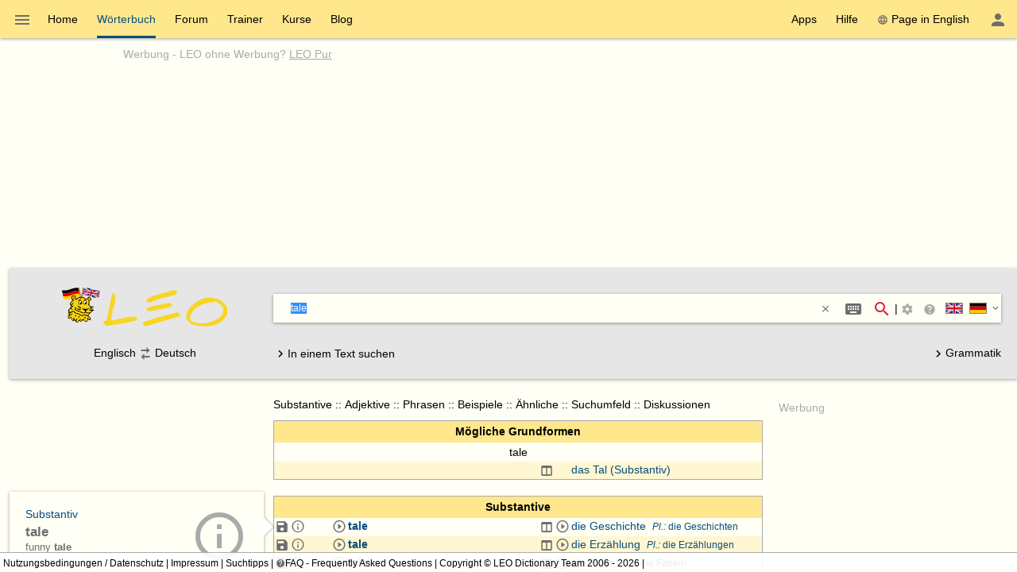

--- FILE ---
content_type: text/html; charset=utf-8
request_url: https://dict.leo.org/englisch-deutsch/tale
body_size: 26087
content:
<!DOCTYPE html>
<html lang="de" data-dz-lp="ende"><head itemscope="itemscope" itemtype="http://schema.org/WebSite"><meta http-equiv="content-type" content="text/html; charset=UTF-8"/><meta http-equiv="X-UA-Compatible" content="IE=edge"/><meta name="viewport" content="width=device-width, minimum-scale=0.1"/><!--BegSKeywords--><meta name="keywords" content="LEO, German, Deutsch, English, Englisch, Dictionary, Wörterbuch"/><!--EndSKeywords--><meta name="description" content="Lernen Sie die Übersetzung für 'tale' in LEOs ­Englisch ⇔ Deutsch­ Wörterbuch. Mit Flexionstabellen der verschiedenen Fälle und Zeiten ✓ Aussprache und relevante Diskussionen ✓ Kostenloser Vokabeltrainer ✓"/><meta name="application-name" content="Englisch ⇔ Deutsch  - leo.org"/><meta name="google" content="notranslate"/><meta itemprop="name" content="LEO.org"/><meta name="apple-itunes-app" content="app-id=396838427"/><meta name="format-detection" content="telephone=no"/><script type="module" src="/js/dist/ionic-6.7.5/ionic.esm.js"></script><script nomodule="nomodule" src="/js/dist/ionic-6.7.5/ionic.js"></script><link rel="apple-touch-icon" href="/img/favicons/ende-180.png"/><link rel="icon" type="image/png" sizes="32x32" href="/img/favicons/ende-32.png"/><link rel="icon" type="image/png" sizes="16x16" href="/img/favicons/ende-16.png"/><link rel="manifest" href="/img/favicons/ende-manifest.webmanifest"/><link rel="mask-icon" href="/img/favicons/ende-safari-pinned-tab.svg" color="#074d7e"/><meta name="msapplication-config" content="/img/favicons/ende-browserconfig.xml"/><meta name="theme-color" content="#ffffff"/><link rel="search" type="application/opensearchdescription+xml" href="/pages/helpers/shared/searches/opensearch_ende_de.xml" title="LEO Eng-Deu"/><link rel="alternate" hreflang="en" href="https://dict.leo.org/german-english/tale"/><link rel="alternate" hreflang="de" href="https://dict.leo.org/englisch-deutsch/tale"/><link rel="canonical" href="https://dict.leo.org/englisch-deutsch/tale"/><script type="text/javascript">
			window.dzConfigure = window.dzConfigure || [];
			window.dzConfigure.push(function(Conf) {
				'use strict';
				Conf.lp = "ende";
				Conf.lang = "de";
				Conf.path = "/dict/";
				// We need this for the wkal (and maybe other things)
				Conf.www = "www.leo.org";
				Conf.scope = "";

				
						Conf.logedon = false;
					

				Conf.adfree = false;
				Conf.loadcookiepro = false;
				Conf.webappapp = true;
				Conf.app = false;
				Conf.size = "desktop";
				
			});

			var logedon = false;

			

			window.dzUseModernJS = true;
		</script><script type="text/javascript" nomodule="nomodule">
			window.dzUseModernJS = false;

			</script><script type="application/ld+json">
			{
				"@context": "https://schema.org",
				"@type": "Organization",
				"url": "https://www.leo.org",
				"logo": "https://dict.leo.org/img/svg/leo.svg"
			}
    </script><script>
			window.dzConfigure = window.dzConfigure || []; 
			window.dzConfigure.push(function(Conf) {
				Conf.bidheadSiteArea = 'WB-ENG';
			});
		</script><link href="/js/dist/modern/dict.webpack.critical-1ad51bc5.css" rel="stylesheet"/><noscript><link href="/js/dist/modern/dict.webpack-b7ecceec.css" rel="stylesheet" type="text/css"/><link href="/dict/noscript.php" rel="stylesheet" type="text/css"/><link rel="stylesheet" type="text/css" href="/css/no-js.css"/></noscript><script id="js-loader-2" type="text/javascript">
//<![CDATA[
(function() {
var RWURL = function(u) { return u; }
function w(u) { document['w'+'rite']('<s'+'cript type="text/javascript" sr'+'c="'+u+'"><'+'/s'+'cript>'); }
if (window.dzUseModernJS) w(RWURL('/js/dist/modern/dict.webpack-8d23a2a3.js'));
else w(RWURL('/js/dist/compat/dict.webpack-e74e342d.js'));
})();
//]]></script><title>tale - LEO: Übersetzung im Englisch ⇔ Deutsch Wörterbuch</title></head><body itemtype="http://schema.org/SearchResultsPage" itemscope="itemscope" translate="no" style="display: block !important"><div class="dz-app"><div class="dz-page"><div data-dz-ui="main-grid"><header><nav class="bs-1 bg-darkyellow"><ul itemprop="significantLinks" class="tab-header d-ib" role="menu"><li class="tab-item-title" data-dz-area="menu" role="menuitem" aria-haspopup="true" aria-label="Wörterbuch wechseln"><span id="switchLpMenuButton" class="d-ib"><i role="img" title="Wörterbuch wechseln" class="icon noselect icon_menu icon_size_24 ion-icon ion-color-fourthly p-h is-clickable"> </i></span></li><li title="" class=" tab-item-title " role="menuitem"><div class="tab-item-title-content "><a class="ib" href="https://www.leo.org/englisch-deutsch/">Home</a></div><div class="tab-item-title-bar"> 
			 </div></li><li title="" class=" tab-item-title " role="menuitem" aria-selected="true"><div class="tab-item-title-content "><a class="ib" href="/englisch-deutsch/"><h1>Wörterbuch</h1></a></div><div class="tab-item-title-bar"> 
			 </div></li><li title="" class=" tab-item-title " role="menuitem"><div class="tab-item-title-content "><a class="ib" href="/forum/index.php?lp=ende&amp;lang=de">Forum</a></div><div class="tab-item-title-bar"> 
			 </div></li><li title="" class=" tab-item-title " role="menuitem"><div class="tab-item-title-content "><a class="ib" href="/trainer/index.php?lp=ende&amp;lang=de">Trainer</a></div><div class="tab-item-title-bar"> 
			 </div></li><li title="" class=" tab-item-title " role="menuitem"><div class="tab-item-title-content "><a class="ib" href="/content/index.php?lp=ende&amp;lang=de">Kurse</a></div><div class="tab-item-title-bar"> 
			 </div></li><li title="" class=" tab-item-title " role="menuitem"><div class="tab-item-title-content "><a class="d-ib" href="https://blog.leo.org">Blog</a></div><div class="tab-item-title-bar"> 
			 </div></li></ul><ul class="fl-right d-ib tab-header" role="menu"><li title="" class=" tab-item-title " role="menuitem"><div class="tab-item-title-content "><div class="d-ib"><span id="toolbarsDropdownMenuButton">Apps</span></div></div><div class="tab-item-title-bar"> 
			 </div></li><li title="" class=" tab-item-title " role="menuitem"><div class="tab-item-title-content "><div class="d-ib"><span id="helpDropdownMenuButton">Hilfe</span></div></div><div class="tab-item-title-bar"> 
			 </div></li><li title="" class=" tab-item-title " role="menuitem"><div class="tab-item-title-content "><a id="switchLang" data-dz-attr="selectdict" data-dz-ui="switchlang" class="d-ib" data-dz-rel-switchto="en" href=""><i role="img" title="web" class="icon noselect icon_web icon_size_ ion-icon ion-color-fourthly m-right"> </i>Page in English</a></div><div class="tab-item-title-bar"> 
			 </div></li><li title="" class=" tab-item-title " role="menuitem" aria-label="Login / Mein LEO"><div class="tab-item-title-content "><span id="userProfileMenuButton" data-dz-role="loginComponent" class="pos-r"><dzu-account-icon> </dzu-account-icon></span></div><div class="tab-item-title-bar"> 
			 </div></li></ul></nav><div id="topBranding" class="ta-c darkgray"><h5 class="ta-l gray"><a title="Werbung auf leo.org" href="/pages/advertise/endeadvertising_de.html">Werbung</a> - <a href="/myleo/subscription?lp=ende&amp;lang=de">LEO ohne Werbung? <span class="td-u">LEO Pur</span></a></h5><div class="m-v-small" id="adv-banner"><div class="banner-big"><div data-leo-slot-manager="bidheadbanner"><script>leoBidhead.setActive("banner", true);</script></div></div> </div><div data-dz-ui="donateOrDeactivateAdBlock" class="ui-helper-hidden"><div class="ta-c p-h tf1 d-g ai-c jc-sa" style="grid-template-columns: repeat(2, max-content) min-content; grid-column-gap: 20px; height: 100%;"><img src="/img/svg/leo-detailed.svg" width="64" height="64" alt="LEO" title="LEO"/><div><p>Sie scheinen einen AdBlocker zu verwenden.</p><p>Wollen Sie LEO unterstützen?</p><p>Dann deaktivieren Sie AdBlock für LEO, spenden Sie oder nutzen Sie LEO Pur!</p></div><div><button class="button button-flat donateButton" type="button">Spenden</button><div role="button" class="button button-raised  ion-color-success"><a href="/myleo/subscription" onclick="">LEO Pur</a></div></div></div></div></div><dzu-modal-page id="donate-modal" close-button="true"><div class="p-large" id="donate"><h3 class="f2">Liebe Nutzerin, lieber Nutzer,</h3><div class="tf2" id="donate-add">mit Ihrer Spende leisten Sie einen Beitrag zum Erhalt und zur Weiterentwicklung unseres Angebotes, das wir mit viel Enthusiasmus und Hingabe pflegen.</div><div class="tf2" id="donate-support">Vielen Dank, dass Sie unser Angebot durch eine Spende unterstützen wollen!</div><div class="m-top-large tf2"><h4 class="f3">Spende per Überweisung</h4>
					LEO GmbH<br/>
					Mühlweg 2b<br/>
					82054 Sauerlach<br/><br/>
					IBAN: DE41 7019 0000 0000 2930 32<br/>
					BIC: GENODEF1M01
				</div><div class="m-top-large tf2"><h4 class="f3">Spende über Paypal</h4><form action="https://www.paypal.com/cgi-bin/webscr" method="post" target="_blank" style="height: auto"><input type="hidden" name="cmd" value="_s-xclick"/><input type="hidden" name="hosted_button_id" value="V9PSZDQPMH7BY"/><input type="image" name="submit" alt="Jetzt einfach, schnell und sicher online bezahlen – mit PayPal." src="/img/paypal/de_DE/btn_donate_LG.gif"/></form></div><div class="m-top-large tf2">Hinweis: Spenden an die LEO GmbH sind leider nicht steuerlich abzugsfähig.</div></div></dzu-modal-page><div id="searchBar" class="bg-lightgray" data-dz-ui="dictsearch"><form name="searchForm" data-dz-area="dictsearch:form" role="search" action="/englisch-deutsch/"><div class="ta-c"><a href="https://www.leo.org/englisch-deutsch/"><img width="48" height="48" class="va-t p-top" src="/img/svg/leo_ende.svg" alt="ende"/><img width="160" height="60" data-dz-minify="false" alt="LEO" src="/img/leo/160x60/schriftzug.png" class="p-left" title="Zur Startseite von LEO"/></a></div><div data-dz-attr="selectdict"><div class="bg-white bs-1 m-bottom"><div data-dz-area="ql-container" class="d-fl ai-c bg-white widget-search"><input type="search" autofocus="autofocus" name="search" value="" id="search-field" data-dz-area="dictsearch:input" autocorrect="off" autocapitalize="off" spellcheck="false" autocomplete="off" class="" aria-autocomplete="list" aria-haspopup="true" tabindex="1" accesskey="q" placeholder="Im Wörterbuch suchen" title="Im Wörterbuch suchen"/><button class="button button-flat m-right" type="reset" style="background: transparent; vertical-align: inherit;" data-dz-area="dictsearch:reset" title="Text löschen"><i role="img" title="&gt;&lt;" class="icon noselect icon_close icon_size_14 ion-icon ion-color-fourthly is-clickable"> </i></button><button title="Sonderzeichen/Eingabehelfer (Shift + Alt + E)" aria-label="Sonderzeichen/Eingabehelfer (Shift + Alt + E)" class="button button-flat button-round m-right" data-dz-ui="assistbutton" data-dz-button-role="assistbutton" type="button"><i role="img" title="Sonderzeichen/Eingabehelfer (Shift + Alt + E)" class="icon noselect icon_keyboard icon_size_24 ion-icon ion-color-fourthly "> </i></button><button title="Suche starten" aria-label="Suche starten" id="searchFieldSubmit" class="button button-flat button-round" type="submit"><i role="img" title="Suche starten" class="icon noselect icon_magnify icon_size_24 ion-icon ion-color-action "> </i></button>|<div class="d-ib p is-clickable" aria-label="Suchoptionen"><span id="searchOptionsPanelIcon"><i role="img" title="Suchoptionen" class="icon noselect icon_settings icon_size_16 gray "> </i></span></div><ion-popover trigger="searchOptionsPanelIcon"><div data-dz-role="" title="" id="dictsearchOptionsPanel" class="dz-menu  menu-active"><div class="menu-content-section " title=""><section class="p-h-large tf0" data-dz-area="dictsearch:sideSelector"><h1 class="tf-bold">Suchrichtung</h1><div data-dz-titlesearchside="both" class="darkgray fs-i">Übersetzung in beide Richtungen aktiviert</div><div data-dz-titlesearchside="left" class="darkgray fs-i d-n">Übersetzung von Englisch nach Deutschist aktiviert.</div><div data-dz-titlesearchside="right" class="darkgray fs-i d-n">Übersetzung von Deutsch nach Englischist aktiviert.</div><div class="d-fl ai-c"><div class="d-fl ai-c is-clickable"><div class="d-ib pos-r noselect bd m-right va-m" data-dz-ui="flag" data-dz-ui-flagsize="22" title="Englisch" data-dz-ui-flaglang="en"><div class="pos-a"> </div><img class="pos-a " width="22" title="Englisch" alt="en" src="/img/svg/flag_en.svg"/></div><h1>Englisch</h1></div><i class="icon noselect icon_searchside_both icon_size_24 is-clickable darkgray" role="img " data-dz-ui-role="imgsearchside" title="Übersetzung in beide Richtungen aktiviert"> </i><input type="hidden" name="side" value="both"/><div class="d-fl ai-c is-clickable"><h1>Deutsch</h1><div class="d-ib pos-r noselect bd m-left va-m" data-dz-ui="flag" data-dz-ui-flagsize="22" title="Deutsch" data-dz-ui-flaglang="de"><div class="pos-a"> </div><img class="pos-a " width="22" title="Deutsch" alt="de" src="/img/svg/flag_de.svg"/></div></div></div></section><section class="p-h-large tf0"><h1 class="tf-bold">Bevorzugter Wortschatz</h1><div><label><input type="radio" name="order" value="basic" checked="checked" class="m-right-medium"/>Grundwortschatz</label></div><div><label><input type="radio" name="order" value="expert" class="m-right-medium"/>Fachwortschatz</label></div></section><section class="p-h-large tf0"><h1 class="tf-bold">Bei einer Mehrwortsuche</h1><div><label><input type="radio" name="partial" value="hide" class="m-right-medium"/><b>alle</b> Suchwörter müssen vorkommen</label></div><div><label><input type="radio" name="partial" value="show" checked="checked" class="m-right-medium"/><b>mindestens ein</b> Suchwort muss vorkommen</label></div></section></div></div></ion-popover><div role="button" title="Suchtipps" aria-label="Suchtipps" class="button button-flat button-minimal button-round"><a href="/pages/help/ende/searchTips_de.html" aria-label="Suchtipps" onclick=""><i role="img" title="Suchtipps" class="icon noselect icon_help-circle icon_size_16 gray "> </i></a></div><div id="searchbarSwitchdictButton" data-dz-role="searchbar-switchdict"><div><div class="d-ib pos-r noselect va-m m-h bd" data-dz-ui="flag" data-dz-ui-flagsize="22" title="Englisch" data-dz-ui-flaglang="en"><div class="pos-a"> </div><img class="pos-a " width="22" title="Englisch" alt="en" src="/img/svg/flag_en.svg"/></div><div class="d-ib pos-r noselect va-m m-h bd" data-dz-ui="flag" data-dz-ui-flagsize="22" title="Deutsch" data-dz-ui-flaglang="de"><div class="pos-a"> </div><img class="pos-a " width="22" title="Deutsch" alt="de" src="/img/svg/flag_de.svg"/></div><i role="img" title="▼" class="icon noselect icon_chevron-down icon_size_14 ion-icon ion-color-fourthly is-clickable"> </i></div></div><ion-popover trigger="searchbarSwitchdictButton"><div data-dz-role="" title="" id="searchbarSwitchdict" class="dz-menu "><div class="menu-content-section " title=""><ul><li class="menu-item p-h-medium" data-dz-lp="ende"><a data-dz-ui="moredictionaries:switchdict" class="c-link p-v-medium" href="/englisch-deutsch/" data-dz-rel-langpair="ende"><div class="d-ib pos-r noselect va-m m-h bd" data-dz-ui="flag" data-dz-ui-flagsize="22" title="Englisch" data-dz-ui-flaglang="en"><div class="pos-a"> </div><img class="pos-a " width="22" title="Englisch" alt="en" src="/img/svg/flag_en.svg"/></div><div class="d-ib pos-r noselect va-m m-h bd" data-dz-ui="flag" data-dz-ui-flagsize="22" title="Deutsch" data-dz-ui-flaglang="de"><div class="pos-a"> </div><img class="pos-a " width="22" title="Deutsch" alt="de" src="/img/svg/flag_de.svg"/></div>Englisch ⇔ Deutsch</a></li><li class="menu-item p-h-medium" data-dz-lp="frde"><a data-dz-ui="moredictionaries:switchdict" class="c-link p-v-medium" href="/französisch-deutsch/" data-dz-rel-langpair="frde"><div class="d-ib pos-r noselect va-m m-h bd" data-dz-ui="flag" data-dz-ui-flagsize="22" title="Französisch" data-dz-ui-flaglang="fr"><div class="pos-a"> </div><img class="pos-a " width="22" title="Französisch" alt="fr" src="/img/svg/flag_fr.svg"/></div><div class="d-ib pos-r noselect va-m m-h bd" data-dz-ui="flag" data-dz-ui-flagsize="22" title="Deutsch" data-dz-ui-flaglang="de"><div class="pos-a"> </div><img class="pos-a " width="22" title="Deutsch" alt="de" src="/img/svg/flag_de.svg"/></div>Französisch ⇔ Deutsch</a></li><li class="menu-item p-h-medium" data-dz-lp="esde"><a data-dz-ui="moredictionaries:switchdict" class="c-link p-v-medium" href="/spanisch-deutsch/" data-dz-rel-langpair="esde"><div class="d-ib pos-r noselect va-m m-h bd" data-dz-ui="flag" data-dz-ui-flagsize="22" title="Spanisch" data-dz-ui-flaglang="es"><div class="pos-a"> </div><img class="pos-a " width="22" title="Spanisch" alt="es" src="/img/svg/flag_es.svg"/></div><div class="d-ib pos-r noselect va-m m-h bd" data-dz-ui="flag" data-dz-ui-flagsize="22" title="Deutsch" data-dz-ui-flaglang="de"><div class="pos-a"> </div><img class="pos-a " width="22" title="Deutsch" alt="de" src="/img/svg/flag_de.svg"/></div>Spanisch ⇔ Deutsch</a></li><li class="menu-item p-h-medium" data-dz-lp="itde"><a data-dz-ui="moredictionaries:switchdict" class="c-link p-v-medium" href="/italienisch-deutsch/" data-dz-rel-langpair="itde"><div class="d-ib pos-r noselect va-m m-h bd" data-dz-ui="flag" data-dz-ui-flagsize="22" title="Italienisch" data-dz-ui-flaglang="it"><div class="pos-a"> </div><img class="pos-a " width="22" title="Italienisch" alt="it" src="/img/svg/flag_it.svg"/></div><div class="d-ib pos-r noselect va-m m-h bd" data-dz-ui="flag" data-dz-ui-flagsize="22" title="Deutsch" data-dz-ui-flaglang="de"><div class="pos-a"> </div><img class="pos-a " width="22" title="Deutsch" alt="de" src="/img/svg/flag_de.svg"/></div>Italienisch ⇔ Deutsch</a></li><li class="menu-item p-h-medium" data-dz-lp="chde"><a data-dz-ui="moredictionaries:switchdict" class="c-link p-v-medium" href="/chinesisch-deutsch/" data-dz-rel-langpair="chde"><div class="d-ib pos-r noselect va-m m-h bd" data-dz-ui="flag" data-dz-ui-flagsize="22" title="Chinesisch" data-dz-ui-flaglang="zh"><div class="pos-a"> </div><img class="pos-a " width="22" title="Chinesisch" alt="zh" src="/img/svg/flag_zh.svg"/></div><div class="d-ib pos-r noselect va-m m-h bd" data-dz-ui="flag" data-dz-ui-flagsize="22" title="Deutsch" data-dz-ui-flaglang="de"><div class="pos-a"> </div><img class="pos-a " width="22" title="Deutsch" alt="de" src="/img/svg/flag_de.svg"/></div>Chinesisch ⇔ Deutsch</a></li><li class="menu-item p-h-medium" data-dz-lp="rude"><a data-dz-ui="moredictionaries:switchdict" class="c-link p-v-medium" href="/russisch-deutsch/" data-dz-rel-langpair="rude"><div class="d-ib pos-r noselect va-m m-h bd" data-dz-ui="flag" data-dz-ui-flagsize="22" title="Russisch" data-dz-ui-flaglang="ru"><div class="pos-a"> </div><img class="pos-a " width="22" title="Russisch" alt="ru" src="/img/svg/flag_ru.svg"/></div><div class="d-ib pos-r noselect va-m m-h bd" data-dz-ui="flag" data-dz-ui-flagsize="22" title="Deutsch" data-dz-ui-flaglang="de"><div class="pos-a"> </div><img class="pos-a " width="22" title="Deutsch" alt="de" src="/img/svg/flag_de.svg"/></div>Russisch ⇔ Deutsch</a></li><li class="menu-item p-h-medium" data-dz-lp="ptde"><a data-dz-ui="moredictionaries:switchdict" class="c-link p-v-medium" href="/portugiesisch-deutsch/" data-dz-rel-langpair="ptde"><div class="d-ib pos-r noselect va-m m-h bd" data-dz-ui="flag" data-dz-ui-flagsize="22" title="Portugiesisch" data-dz-ui-flaglang="pt"><div class="pos-a"> </div><img class="pos-a " width="22" title="Portugiesisch" alt="pt" src="/img/svg/flag_pt.svg"/></div><div class="d-ib pos-r noselect va-m m-h bd" data-dz-ui="flag" data-dz-ui-flagsize="22" title="Deutsch" data-dz-ui-flaglang="de"><div class="pos-a"> </div><img class="pos-a " width="22" title="Deutsch" alt="de" src="/img/svg/flag_de.svg"/></div>Portugiesisch ⇔ Deutsch</a></li><li class="menu-item p-h-medium" data-dz-lp="plde"><a data-dz-ui="moredictionaries:switchdict" class="c-link p-v-medium" href="/polnisch-deutsch/" data-dz-rel-langpair="plde"><div class="d-ib pos-r noselect va-m m-h bd" data-dz-ui="flag" data-dz-ui-flagsize="22" title="Polnisch" data-dz-ui-flaglang="pl"><div class="pos-a"> </div><img class="pos-a " width="22" title="Polnisch" alt="pl" src="/img/svg/flag_pl.svg"/></div><div class="d-ib pos-r noselect va-m m-h bd" data-dz-ui="flag" data-dz-ui-flagsize="22" title="Deutsch" data-dz-ui-flaglang="de"><div class="pos-a"> </div><img class="pos-a " width="22" title="Deutsch" alt="de" src="/img/svg/flag_de.svg"/></div>Polnisch ⇔ Deutsch</a></li><li class="menu-item p-h-medium" data-dz-lp="enes"><a data-dz-ui="moredictionaries:switchdict" class="c-link p-v-medium" href="/spanish-english/" data-dz-rel-langpair="enes"><div class="d-ib pos-r noselect va-m m-h bd" data-dz-ui="flag" data-dz-ui-flagsize="22" title="Englisch" data-dz-ui-flaglang="en"><div class="pos-a"> </div><img class="pos-a " width="22" title="Englisch" alt="en" src="/img/svg/flag_en.svg"/></div><div class="d-ib pos-r noselect va-m m-h bd" data-dz-ui="flag" data-dz-ui-flagsize="22" title="Spanisch" data-dz-ui-flaglang="es"><div class="pos-a"> </div><img class="pos-a " width="22" title="Spanisch" alt="es" src="/img/svg/flag_es.svg"/></div>Englisch ⇔ Spanisch</a></li><li class="menu-item p-h-medium" data-dz-lp="enfr"><a data-dz-ui="moredictionaries:switchdict" class="c-link p-v-medium" href="/french-english/" data-dz-rel-langpair="enfr"><div class="d-ib pos-r noselect va-m m-h bd" data-dz-ui="flag" data-dz-ui-flagsize="22" title="Englisch" data-dz-ui-flaglang="en"><div class="pos-a"> </div><img class="pos-a " width="22" title="Englisch" alt="en" src="/img/svg/flag_en.svg"/></div><div class="d-ib pos-r noselect va-m m-h bd" data-dz-ui="flag" data-dz-ui-flagsize="22" title="Französisch" data-dz-ui-flaglang="fr"><div class="pos-a"> </div><img class="pos-a " width="22" title="Französisch" alt="fr" src="/img/svg/flag_fr.svg"/></div>Englisch ⇔ Französisch</a></li><li class="menu-item p-h-medium" data-dz-lp="enru"><a data-dz-ui="moredictionaries:switchdict" class="c-link p-v-medium" href="/russian-english/" data-dz-rel-langpair="enru"><div class="d-ib pos-r noselect va-m m-h bd" data-dz-ui="flag" data-dz-ui-flagsize="22" title="Englisch" data-dz-ui-flaglang="en"><div class="pos-a"> </div><img class="pos-a " width="22" title="Englisch" alt="en" src="/img/svg/flag_en.svg"/></div><div class="d-ib pos-r noselect va-m m-h bd" data-dz-ui="flag" data-dz-ui-flagsize="22" title="Russisch" data-dz-ui-flaglang="ru"><div class="pos-a"> </div><img class="pos-a " width="22" title="Russisch" alt="ru" src="/img/svg/flag_ru.svg"/></div>Englisch ⇔ Russisch</a></li><li class="menu-item p-h-medium" data-dz-lp="espt"><a data-dz-ui="moredictionaries:switchdict" class="c-link p-v-medium" href="/portugués-español/" data-dz-rel-langpair="espt"><div class="d-ib pos-r noselect va-m m-h bd" data-dz-ui="flag" data-dz-ui-flagsize="22" title="Spanisch" data-dz-ui-flaglang="es"><div class="pos-a"> </div><img class="pos-a " width="22" title="Spanisch" alt="es" src="/img/svg/flag_es.svg"/></div><div class="d-ib pos-r noselect va-m m-h bd" data-dz-ui="flag" data-dz-ui-flagsize="22" title="Portugiesisch" data-dz-ui-flaglang="pt"><div class="pos-a"> </div><img class="pos-a " width="22" title="Portugiesisch" alt="pt" src="/img/svg/flag_pt.svg"/></div>Spanisch ⇔ Portugiesisch</a></li></ul></div></div></ion-popover></div><div class="textSearch ui-helper-hidden"><div id="textSearchField" data-dz-area="dictsearch:textInput">Geben Sie hier Ihren kompletten Text ein und klicken Sie dann auf ein Wort.</div></div></div></div><div class="ta-c" data-dz-area="dictsearch:sideSelector">Englisch<i class="icon noselect icon_searchside_both icon_size_24 is-clickable darkgray" role="img " data-dz-ui-role="imgsearchside" title="Übersetzung in beide Richtungen aktiviert"> </i><input type="hidden" name="side" value="both"/>Deutsch</div><div class="d-fl jc-sb ai-c"><div id="switchSearchMode" data-dz-area="dictsearch:switchMode"><i class="icon noselect icon_chevron-right icon_size_18 icon" role="img "> </i><span class="va-m">In einem Text suchen</span><span class="va-m ui-helper-hidden">Einzelnes Wort suchen</span></div><div><a href="/grammatik/index.php?lang=de"><i class="icon noselect icon_chevron-right icon_size_18 icon" role="img "> </i>Grammatik</a></div></div></form></div></header><main itemprop="mainContentOfPage" id="mainContent"><div id="secondColumn" class="l-dict-content-second p-bottom-large" role="complementary"><div class="pos-r"><a class="d-ib va-t" href="/forum/index.php?lp=ende&amp;lang=de"><div class="card bs-1 wgt wgt-fixedsize card-leo card-hover" title="Forum"><div class="card-leo-content"><picture><source srcset="/media/wordimage/150x150/Dollarphotoclub_53561224.jpg" media="(max-width: 1169.9px)"/><source srcset="/media/wordimage/72x72/Dollarphotoclub_53561224.jpg" media="(min-width: 1170px)"/><img src="/media/wordimage/150x150/Dollarphotoclub_53561224.jpg" width="150" height="150" alt="Forum"/></picture><div class="card-leo-title">Forum</div><div class="card-leo-content-more">Noch Fragen? In unseren Foren helfen Nutzer sich gegenseitig.</div></div></div></a><div data-dz-ui="copyright-leo-card"><a href="/pages/about/copyright.php?img=Dollarphotoclub_53561224.jpg">©</a></div></div><div class="pos-r"><a class="d-ib va-t" href="/trainer/index.php?lp=ende&amp;lang=de"><div class="card bs-1 wgt wgt-fixedsize card-leo card-hover" title="Vokabeltrainer"><div class="card-leo-content"><picture><source srcset="/media/wordimage/150x150/Dollarphotoclub_93174352.jpg" media="(max-width: 1169.9px)"/><source srcset="/media/wordimage/72x72/Dollarphotoclub_93174352.jpg" media="(min-width: 1170px)"/><img src="/media/wordimage/150x150/Dollarphotoclub_93174352.jpg" width="150" height="150" alt="Vokabeltrainer"/></picture><div class="card-leo-title">Vokabeltrainer</div><div class="card-leo-content-more">Frischen Sie Ihre Vokabelkenntnisse mit unserem kostenlosen Trainer auf.</div></div></div></a><div data-dz-ui="copyright-leo-card"><a href="/pages/about/copyright.php?img=Dollarphotoclub_93174352.jpg">©</a></div></div><div class="pos-r"><a class="d-ib va-t" href="/content/index.php?lp=ende&amp;lang=de"><div class="card bs-1 wgt wgt-fixedsize card-leo card-hover" title="Sprachkurse"><div class="card-leo-content"><picture><source srcset="/media/wordimage/150x150/Dollarphotoclub_82037713.jpg" media="(max-width: 1169.9px)"/><source srcset="/media/wordimage/72x72/Dollarphotoclub_82037713.jpg" media="(min-width: 1170px)"/><img src="/media/wordimage/150x150/Dollarphotoclub_82037713.jpg" width="150" height="150" alt="Sprachkurse"/></picture><div class="card-leo-title">Sprachkurse</div><div class="card-leo-content-more">Lernen Sie eine neue Sprache - mit LEO ganz leicht!</div></div></div></a><div data-dz-ui="copyright-leo-card"><a href="/pages/about/copyright.php?img=Dollarphotoclub_82037713.jpg">©</a></div></div><div class="pos-r"><a class="d-ib va-t" href="/grammatik/index.php?lang=de"><div class="card bs-1 wgt wgt-fixedsize card-leo card-hover" title="Grammatik"><div class="card-leo-content"><picture><source srcset="/media/wordimage/150x150/AdobeStock_46776646.jpeg" media="(max-width: 1169.9px)"/><source srcset="/media/wordimage/72x72/AdobeStock_46776646.jpeg" media="(min-width: 1170px)"/><img src="/media/wordimage/150x150/AdobeStock_46776646.jpeg" width="150" height="150" alt="Grammatik"/></picture><div class="card-leo-title">Grammatik</div><div class="card-leo-content-more">Vertiefen Sie sich in die englische und deutsche Grammatik von LEO - mit tausenden Beispielen!</div></div></div></a></div><div class="card bs-1 wgt wgt-fixedsize card-leo m-bottom-large" title="Beliebte Suchbegriffe"><div class="card-leo-content"><h3 class="fw-b p-bottom-medium">Beliebte Suchbegriffe</h3><div class="d-fl-w"><a class="c-link m-right-medium m-bottom-medium" href="/englisch-deutsch/englisch" title="11661­ mal in den letzten 7 Tagen gesucht">englisch</a><a class="c-link m-right-medium m-bottom-medium" href="/englisch-deutsch/database" title="3436­ mal in den letzten 7 Tagen gesucht">database</a><a class="c-link m-right-medium m-bottom-medium" href="/englisch-deutsch/pelt" title="2526­ mal in den letzten 7 Tagen gesucht">pelt</a><a class="c-link m-right-medium m-bottom-medium" href="/englisch-deutsch/fiery" title="2498­ mal in den letzten 7 Tagen gesucht">fiery</a><a class="c-link m-right-medium m-bottom-medium" href="/englisch-deutsch/werden" title="2269­ mal in den letzten 7 Tagen gesucht">werden</a><a class="c-link m-right-medium m-bottom-medium" href="/englisch-deutsch/sein" title="2094­ mal in den letzten 7 Tagen gesucht">sein</a><a class="c-link m-right-medium m-bottom-medium" href="/englisch-deutsch/to" title="1975­ mal in den letzten 7 Tagen gesucht">to</a><a class="c-link m-right-medium m-bottom-medium" href="/englisch-deutsch/verzichten" title="1932­ mal in den letzten 7 Tagen gesucht">verzichten</a> </div><div role="button" class="button button-flat  ion-color-primary"><a href="/dict/ende/top_de.html" onclick="">Alle Begriffe</a></div></div></div></div><div id="centerColumn" class="l-dict-content-main" translate="no"><div data-dz-ui="goto-mobile" class="d-n"><div title="" class="alert m-bottom-large  bg-darkgray"><div><i role="img" title="i" class="icon noselect icon_information icon_size_24 white "> </i></div><div><a href="/dict/mobile.php" data-dz-ui="switchmobile">Zur mobilen Version wechseln</a></div><div class="is-clickable tf-right" data-dz-role="close" onclick="$(this.parentNode).fadeOut();" title="close"><i role="img" title="close" class="icon noselect icon_close icon_size_24 white "> </i></div></div></div><!--[if (gte IE 8) &(lte IE 9)]><div id="browser-support-partly" class=""><div title="" class="alert section  bg-yellow "><div><i role="img" title="i" class="icon noselect icon_alert icon_size_24 ion-icon ion-color-fourthly "> </i></div><div><p>Bitte aktualisieren Sie Ihren Browser.<br/>
				Ihr Browser ist veraltet, daher kann es zu Einschränkungen in der Funktionalität kommen.</p><p><small>Die reine Wörterbuchsuche wird im InternetExplorer in Version 8 und 9 noch unterstützt (ohne Gewähr auf funktionierende Zusatzdienste wie Aussprache, Flexionstabellen etc.). Siehe dazu auch die offizielle Ankündigung durch ­ <a href="https://www.microsoft.com/en-us/WindowsForBusiness/End-of-IE-support">Microsoft</a> zum Support-Ende der verschiedenen InternetExplorer-Versionen.</small></p></div></div></div><![endif]--><!--[if lte IE 7]><div id="browser-support-none" class=""><div title="" class="alert section  bg-red "><div><i role="img" title="i" class="icon noselect icon_alert-octagon icon_size_24 white "> </i></div><div>Bitte aktualisieren Sie Ihren Browser - Ihr Browser wird nicht mehr unterstützt.</div></div></div><![endif]--><noscript><div title="" class="alert m-bottom-medium  bg-blue "><div><i role="img" title="i" class="icon noselect icon_information icon_size_24 ion-icon ion-color-fourthly "> </i></div><div>Aktivieren Sie JavaScript für mehr Features und höhere Geschwindigkeit beim Abfragen.</div></div></noscript><div data-dz-search="result" role="main" aria-relevant="additions" aria-live="assertive" aria-atomic="true" aria-label="Search results" data-leo-search-term="tale" data-leo-search-side="both"><header itemprop="breadcrumb" class="breadcrumb m-bottom-medium" role="navigation" tabindex="2"><a href="#section-subst">Substantive</a><span>::</span><a href="#section-adjadv">Adjektive</a><span>::</span><a href="#section-phrase">Phrasen</a><span>::</span><a href="#section-example">Beispiele</a><span>::</span><a href="#sim">Ähnliche</a><span>::</span><a href="#ffsyn">Suchumfeld</a><span>::</span><a href="#forumResults">Diskussionen</a><span>::</span> </header><div class="section" id="base"><table class="tblf1 tblf-fullwidth tblf-alternate"><colgroup><col style="width:20px"/><col style="width:32px"/><col style="width:20px"/><col style="width:20px"/><col style="width:auto"/><col style="width:20px"/><col style="width:20px"/><col style="width:auto"/></colgroup><thead><tr><th colspan="8"><h2 class="ta-c tf-bold p-v bg-darkyellow">Mögliche Grundformen</h2></th></tr></thead><tbody><tr><th class="ta-c p-v" colspan="8">tale</th></tr><tr><td colspan="5"/><td><a href="/pages/flecttab/flectionTable.php?kvz=4dkrADn71HeCbYC86wSPgvtmz_-hDVHypCmrUL_9hScDG0DvGnUlwk5X6fpgzZKih5090C29BBF0_UAeVUOMwp5XaeuwjV1Dx0_7Bl2bkMeifQZfmmPtku1BzxoRawLWVwr-kO3bEsGX_lY6PcG-csAB-9h&amp;lp=ende&amp;lang=de" data-dz-ui="dictentry:showFlecttab" data-dz-rel-href="?kvz=4dkrADn71HeCbYC86wSPgvtmz_-hDVHypCmrUL_9hScDG0DvGnUlwk5X6fpgzZKih5090C29BBF0_UAeVUOMwp5XaeuwjV1Dx0_7Bl2bkMeifQZfmmPtku1BzxoRawLWVwr-kO3bEsGX_lY6PcG-csAB-9h" title="Substantivtabelle öffnen" aria-label="Substantivtabelle öffnen"><i role="img" title="F" class="icon noselect icon_split-view-left-right icon_size_18 ion-icon ion-color-fourthly "> </i></a></td><td> </td><td data-dz-attr="relink" lang="en"><a class="c-link" href="/englisch-deutsch/das Tal">das Tal</a> (Substantiv)</td></tr></tbody></table></div><div class="section wgt c-link" data-dz-role="section" role="article" aria-atomic="true" data-dz-name="subst" aria-label="Suchergebnisse in der Kategorie Substantive" id="section-subst"><table class="tblf1 tblf-fullwidth tblf-alternate"><colgroup><col style="width:20px"/><col style="width:32px"/><col style="width:20px"/><col style="width:20px"/><col style="width:auto"/><col style="width:20px"/><col style="width:20px"/><col style="width:auto"/></colgroup><thead><tr><th colspan="8"><h2 class="ta-c tf-bold p-v bg-darkyellow">Substantive</h2></th></tr></thead><tbody><tr data-dz-ui="dictentry" data-dz-rel-uid="289810" data-dz-rel-aiid="IhFsAZnc0VG" class="is-clickable"><td><i class="icon noselect icon_content-save icon_size_18  darkgray" role="img " data-dz-ui="dictentry:saveVocab" data-dz-rel-uid="289810" title="Speichern im Trainer"> </i></td><td><a aria-label="Mehr Informationen" href="/pages/addinfo/addInfo.php?aiid=IhFsAZnc0VG&amp;lp=ende&amp;lang=de"><i role="img" title="Mehr Informationen" class="icon noselect icon_information-outline icon_size_18 ion-icon ion-color-fourthly "><dz-data data-dz-ui="dictentry:showInfobox" data-dz-rel-aiid="IhFsAZnc0VG" data-dz-sprite="false"/> </i></a></td><td class=""/><td class=""><i class="icon noselect icon_play-circle-outline icon_size_18  darkgray" role="img button" data-dz-ui="dictentry:playLeoAudio" data-dz-rel-audio="hj73O3cr58pTElme3-eI8w" data-dz-rel-audio-1="hj73O3cr58pTElme3-eI8w" title="LEO: Aussprache anhören"> </i></td><td data-dz-attr="relink" lang="en"><samp><a href="/englisch-deutsch/tale"><mark>tale</mark></a></samp></td><td class=""><a href="/pages/flecttab/flectionTable.php?kvz=4dkrADn71HeCbYC86wSPgvtmz_-hDVHypCmrUBtd5DaWagA5HfR9kyvGKasVy4JYIVn99vo_ouekHAbfW7OMwp5Xaeuw5IaSx0871k-tdPPSnUAf3dLNkzuWKW1QHsJWtuk7YG0bROeDDSAAEqi&amp;lp=ende&amp;lang=de" data-dz-ui="dictentry:showFlecttab" data-dz-flex-table-1="4dkrADn71HeCbYC86wSPgvtmz_-hDVHypCmrUBtd5DaWagA5HfR9kyvGKasVy4JYIVn99vo_ouekHAbfW7OMwp5Xaeuw5IaSx0871k-tdPPSnUAf3dLNkzuWKW1QHsJWtuk7YG0bROeDDSAAEqi" data-dz-flex-label-1="die Geschichte" title="Substantivtabelle öffnen" aria-label="Substantivtabelle öffnen"><i role="img" title="F" class="icon noselect icon_split-view-left-right icon_size_18 ion-icon ion-color-fourthly "> </i></a></td><td class=""><i class="icon noselect icon_play-circle-outline icon_size_18  darkgray" role="img button" data-dz-ui="dictentry:playLeoAudio" data-dz-rel-audio="e1jY9xGv37c05xR1bExHBA" data-dz-rel-audio-1="e1jY9xGv37c05xR1bExHBA" title="LEO: Aussprache anhören"> </i></td><td data-dz-attr="relink" lang="de"><samp><a href="/englisch-deutsch/die">die</a> <a href="/englisch-deutsch/Geschichte">Geschichte</a>  <a href="/pages/flecttab/flectionTable.php?kvz=4dkrADn71HeCbYC86wSPgvtmz_-hDVHypCmrUBtd5DaWagA5HfR9kyvGKasVy4JYIVn99vo_ouekHAbfW7OMwp5Xaeuw5IaSx0871k-tdPPSnUAf3dLNkzuWKW1QHsJWtuk7YG0bROeDDSAAEqi&amp;lp=ende&amp;lang=de" data-dz-ui="dictentry:showFlecttab" data-dz-flex-table-1="4dkrADn71HeCbYC86wSPgvtmz_-hDVHypCmrUBtd5DaWagA5HfR9kyvGKasVy4JYIVn99vo_ouekHAbfW7OMwp5Xaeuw5IaSx0871k-tdPPSnUAf3dLNkzuWKW1QHsJWtuk7YG0bROeDDSAAEqi" data-dz-flex-label-1="die Geschichte" title="Substantivtabelle öffnen" aria-label="Substantivtabelle öffnen"><small><i><span title="Plural">Pl.:</span></i> die Geschichten</small></a></samp></td></tr><tr data-dz-ui="dictentry" data-dz-rel-uid="289808" data-dz-rel-aiid="P6ZD68ol4Dl" class="is-clickable"><td><i class="icon noselect icon_content-save icon_size_18  darkgray" role="img " data-dz-ui="dictentry:saveVocab" data-dz-rel-uid="289808" title="Speichern im Trainer"> </i></td><td><a aria-label="Mehr Informationen" href="/pages/addinfo/addInfo.php?aiid=P6ZD68ol4Dl&amp;lp=ende&amp;lang=de"><i role="img" title="Mehr Informationen" class="icon noselect icon_information-outline icon_size_18 ion-icon ion-color-fourthly "><dz-data data-dz-ui="dictentry:showInfobox" data-dz-rel-aiid="P6ZD68ol4Dl" data-dz-sprite="false"/> </i></a></td><td class=""/><td class=""><i class="icon noselect icon_play-circle-outline icon_size_18  darkgray" role="img button" data-dz-ui="dictentry:playLeoAudio" data-dz-rel-audio="hj73O3cr58pTElme3-eI8w" data-dz-rel-audio-1="hj73O3cr58pTElme3-eI8w" title="LEO: Aussprache anhören"> </i></td><td data-dz-attr="relink" lang="en"><samp><a href="/englisch-deutsch/tale"><mark>tale</mark></a></samp></td><td class=""><a href="/pages/flecttab/flectionTable.php?kvz=4dkrADn71HeCbYC86wSPgvtmz_-hDVHy5CibUOpNQIZTe1ZZG0VNk0uXvGvAO0SHwX-7dG2acsBSXS7p_BT8AhvSGS3Qr4KWB58N5nuPBBEWq2Z_vZVdw0tXKW1VSUOlzek3AD0adIFySX4&amp;lp=ende&amp;lang=de" data-dz-ui="dictentry:showFlecttab" data-dz-flex-table-1="4dkrADn71HeCbYC86wSPgvtmz_-hDVHy5CibUOpNQIZTe1ZZG0VNk0uXvGvAO0SHwX-7dG2acsBSXS7p_BT8AhvSGS3Qr4KWB58N5nuPBBEWq2Z_vZVdw0tXKW1VSUOlzek3AD0adIFySX4" data-dz-flex-label-1="die Erzählung" title="Substantivtabelle öffnen" aria-label="Substantivtabelle öffnen"><i role="img" title="F" class="icon noselect icon_split-view-left-right icon_size_18 ion-icon ion-color-fourthly "> </i></a></td><td class=""><i class="icon noselect icon_play-circle-outline icon_size_18  darkgray" role="img button" data-dz-ui="dictentry:playLeoAudio" data-dz-rel-audio="pUdvHbH57ZPWD8YfAxIB1A" data-dz-rel-audio-1="pUdvHbH57ZPWD8YfAxIB1A" title="LEO: Aussprache anhören"> </i></td><td data-dz-attr="relink" lang="de"><samp><a href="/englisch-deutsch/die">die</a> Erzählung  <a href="/pages/flecttab/flectionTable.php?kvz=4dkrADn71HeCbYC86wSPgvtmz_-hDVHy5CibUOpNQIZTe1ZZG0VNk0uXvGvAO0SHwX-7dG2acsBSXS7p_BT8AhvSGS3Qr4KWB58N5nuPBBEWq2Z_vZVdw0tXKW1VSUOlzek3AD0adIFySX4&amp;lp=ende&amp;lang=de" data-dz-ui="dictentry:showFlecttab" data-dz-flex-table-1="4dkrADn71HeCbYC86wSPgvtmz_-hDVHy5CibUOpNQIZTe1ZZG0VNk0uXvGvAO0SHwX-7dG2acsBSXS7p_BT8AhvSGS3Qr4KWB58N5nuPBBEWq2Z_vZVdw0tXKW1VSUOlzek3AD0adIFySX4" data-dz-flex-label-1="die Erzählung" title="Substantivtabelle öffnen" aria-label="Substantivtabelle öffnen"><small><i><span title="Plural">Pl.:</span></i> die Erzählungen</small></a></samp></td></tr><tr data-dz-ui="dictentry" data-dz-rel-uid="289809" data-dz-rel-aiid="PhRrZ0fdrlm" class="is-clickable"><td><i class="icon noselect icon_content-save icon_size_18  darkgray" role="img " data-dz-ui="dictentry:saveVocab" data-dz-rel-uid="289809" title="Speichern im Trainer"> </i></td><td><a aria-label="Mehr Informationen" href="/pages/addinfo/addInfo.php?aiid=PhRrZ0fdrlm&amp;lp=ende&amp;lang=de"><i role="img" title="Mehr Informationen" class="icon noselect icon_information-outline icon_size_18 ion-icon ion-color-fourthly "><dz-data data-dz-ui="dictentry:showInfobox" data-dz-rel-aiid="PhRrZ0fdrlm" data-dz-sprite="false"/> </i></a></td><td class=""/><td class=""><i class="icon noselect icon_play-circle-outline icon_size_18  darkgray" role="img button" data-dz-ui="dictentry:playLeoAudio" data-dz-rel-audio="hj73O3cr58pTElme3-eI8w" data-dz-rel-audio-1="hj73O3cr58pTElme3-eI8w" title="LEO: Aussprache anhören"> </i></td><td data-dz-attr="relink" lang="en"><samp><a href="/englisch-deutsch/tale"><mark>tale</mark></a></samp></td><td class=""><a href="/pages/flecttab/flectionTable.php?kvz=4dkrADn71HeCbYC86wSPgvtmz_-hDVHypCmrUBtd5DaWagA5HfR9kyvGKasVy4JYIVn99vo_ouekHAbfW7OMwp5Xaeuw5IaSx0871k-tdPPSnUAf3dLNkzuWKW1QDsIW1_l7BlAAQhS&amp;lp=ende&amp;lang=de" data-dz-ui="dictentry:showFlecttab" data-dz-flex-table-1="4dkrADn71HeCbYC86wSPgvtmz_-hDVHypCmrUBtd5DaWagA5HfR9kyvGKasVy4JYIVn99vo_ouekHAbfW7OMwp5Xaeuw5IaSx0871k-tdPPSnUAf3dLNkzuWKW1QDsIW1_l7BlAAQhS" data-dz-flex-label-1="die Fabel" title="Substantivtabelle öffnen" aria-label="Substantivtabelle öffnen"><i role="img" title="F" class="icon noselect icon_split-view-left-right icon_size_18 ion-icon ion-color-fourthly "> </i></a></td><td class=""><i class="icon noselect icon_play-circle-outline icon_size_18  darkgray" role="img button" data-dz-ui="dictentry:playLeoAudio" data-dz-rel-audio="wgQWaq2alfIgHh9kMtppnQ" data-dz-rel-audio-1="wgQWaq2alfIgHh9kMtppnQ" title="LEO: Aussprache anhören"> </i></td><td data-dz-attr="relink" lang="de"><samp><a href="/englisch-deutsch/die">die</a> Fabel  <a href="/pages/flecttab/flectionTable.php?kvz=4dkrADn71HeCbYC86wSPgvtmz_-hDVHypCmrUBtd5DaWagA5HfR9kyvGKasVy4JYIVn99vo_ouekHAbfW7OMwp5Xaeuw5IaSx0871k-tdPPSnUAf3dLNkzuWKW1QDsIW1_l7BlAAQhS&amp;lp=ende&amp;lang=de" data-dz-ui="dictentry:showFlecttab" data-dz-flex-table-1="4dkrADn71HeCbYC86wSPgvtmz_-hDVHypCmrUBtd5DaWagA5HfR9kyvGKasVy4JYIVn99vo_ouekHAbfW7OMwp5Xaeuw5IaSx0871k-tdPPSnUAf3dLNkzuWKW1QDsIW1_l7BlAAQhS" data-dz-flex-label-1="die Fabel" title="Substantivtabelle öffnen" aria-label="Substantivtabelle öffnen"><small><i><span title="Plural">Pl.:</span></i> die Fabeln</small></a></samp></td></tr><tr data-dz-ui="dictentry" data-dz-rel-uid="992499" data-dz-rel-aiid="OUja1-z3Hx_" class="is-clickable"><td><i class="icon noselect icon_content-save icon_size_18  darkgray" role="img " data-dz-ui="dictentry:saveVocab" data-dz-rel-uid="992499" title="Speichern im Trainer"> </i></td><td><a aria-label="Mehr Informationen" href="/pages/addinfo/addInfo.php?aiid=OUja1-z3Hx_&amp;lp=ende&amp;lang=de"><i role="img" title="Mehr Informationen" class="icon noselect icon_information-outline icon_size_18 ion-icon ion-color-fourthly "><dz-data data-dz-ui="dictentry:showInfobox" data-dz-rel-aiid="OUja1-z3Hx_" data-dz-sprite="false"/> </i></a></td><td class=""/><td class=""/><td data-dz-attr="relink" lang="en"><samp>adventurer's <a href="/englisch-deutsch/tales"><mark>tales</mark></a></samp></td><td class=""/><td class=""><i class="icon noselect icon_play-circle-outline icon_size_18  darkgray" role="img button" data-dz-ui="dictentry:playLeoAudio" data-dz-rel-audio="TS4a6Vw41LJJOCvYCede9g" data-dz-rel-audio-1="TS4a6Vw41LJJOCvYCede9g" title="LEO: Aussprache anhören"> </i></td><td data-dz-attr="relink" lang="de"><samp><a href="/englisch-deutsch/die">die</a> Abenteuergeschichten</samp></td></tr><tr data-dz-ui="dictentry" data-dz-rel-uid="1171018" data-dz-rel-aiid="CkCzaqGtYdi" class="is-clickable"><td><i class="icon noselect icon_content-save icon_size_18  darkgray" role="img " data-dz-ui="dictentry:saveVocab" data-dz-rel-uid="1171018" title="Speichern im Trainer"> </i></td><td><a aria-label="Mehr Informationen" href="/pages/addinfo/addInfo.php?aiid=CkCzaqGtYdi&amp;lp=ende&amp;lang=de"><i role="img" title="Mehr Informationen" class="icon noselect icon_information-outline icon_size_18 ion-icon ion-color-fourthly "><dz-data data-dz-ui="dictentry:showInfobox" data-dz-rel-aiid="CkCzaqGtYdi" data-dz-sprite="false"/> </i></a></td><td class=""/><td class=""><i class="icon noselect icon_play-circle-outline icon_size_18  darkgray" role="img button" data-dz-ui="dictentry:playLeoAudio" data-dz-rel-audio="53QN-kdZeNb5z3F0vpdBCw" data-dz-rel-audio-1="53QN-kdZeNb5z3F0vpdBCw" title="LEO: Aussprache anhören"> </i></td><td data-dz-attr="relink" lang="en"><samp><a href="/englisch-deutsch/tales"><mark>tales</mark></a> <small><i><span>plural noun</span></i></small> <span class="repr-domain"><small>[<span title="Jura/Recht">JURA</span>]</small></span></samp></td><td class=""/><td class=""><i class="icon noselect icon_play-box-outline icon_size_18  darkgray" role="img button" data-dz-ui="dictentry:playLtecAudio" data-dz-rel-ltec="de:die Ersatzgeschworenen" title="Linguatec: automatische Aussprache anhören"> </i></td><td data-dz-attr="relink" lang="de"><samp><a href="/englisch-deutsch/die">die</a> Ersatzgeschworenen</samp></td></tr><tr data-dz-ui="dictentry" data-dz-rel-uid="364089" data-dz-rel-aiid="ONijD0G5i4F" class="is-clickable"><td><i class="icon noselect icon_content-save icon_size_18  darkgray" role="img " data-dz-ui="dictentry:saveVocab" data-dz-rel-uid="364089" title="Speichern im Trainer"> </i></td><td><a aria-label="Mehr Informationen" href="/pages/addinfo/addInfo.php?aiid=ONijD0G5i4F&amp;lp=ende&amp;lang=de"><i role="img" title="Mehr Informationen" class="icon noselect icon_information-outline icon_size_18 ion-icon ion-color-fourthly "><dz-data data-dz-ui="dictentry:showInfobox" data-dz-rel-aiid="ONijD0G5i4F" data-dz-sprite="false"/> </i></a></td><td class=""/><td class=""><i class="icon noselect icon_play-circle-outline icon_size_18  darkgray" role="img button" data-dz-ui="dictentry:playLeoAudio" data-dz-rel-audio="KR2Ih2nr7Qceik8isAQv0Q" data-dz-rel-audio-1="KR2Ih2nr7Qceik8isAQv0Q" title="LEO: Aussprache anhören"> </i></td><td data-dz-attr="relink" lang="en"><samp><a href="/englisch-deutsch/valley">valley</a> <span class="repr-domain"><small>[<span title="Elektrizität">ELEKT.</span>]</small></span><span class="repr-domain"><small>[<span title="Geografie">GEOG.</span>]</small></span><span class="repr-domain"><small>[<span title="Physik">PHYS.</span>]</small></span></samp></td><td class=""><a href="/pages/flecttab/flectionTable.php?kvz=4dkrADn71HeCbYC86wSPgvtmz_-hDVHypCmrUL_9hScDG0DvGnUlwk5X6fpgzZKih5090C29BBF0_UAeVUOMwp5XaeuwjV1Dx0_7Bl2bkMeifQZfmmPtku1BzxoRawLWVwr-kO3bEsGX_lY6PcG-csAB-9h&amp;lp=ende&amp;lang=de" data-dz-ui="dictentry:showFlecttab" data-dz-flex-table-1="4dkrADn71HeCbYC86wSPgvtmz_-hDVHypCmrUL_9hScDG0DvGnUlwk5X6fpgzZKih5090C29BBF0_UAeVUOMwp5XaeuwjV1Dx0_7Bl2bkMeifQZfmmPtku1BzxoRawLWVwr-kO3bEsGX_lY6PcG-csAB-9h" data-dz-flex-label-1="das Tal" title="Substantivtabelle öffnen" aria-label="Substantivtabelle öffnen"><i role="img" title="F" class="icon noselect icon_split-view-left-right icon_size_18 ion-icon ion-color-fourthly "> </i></a></td><td class=""><i class="icon noselect icon_play-circle-outline icon_size_18  darkgray" role="img button" data-dz-ui="dictentry:playLeoAudio" data-dz-rel-audio="WwrTOHtL_t4XBcNG3D2WqA" data-dz-rel-audio-1="WwrTOHtL_t4XBcNG3D2WqA" title="LEO: Aussprache anhören"> </i></td><td data-dz-attr="relink" lang="de"><samp><a href="/englisch-deutsch/das">das</a> <a href="/englisch-deutsch/Tal"><mark>Tal</mark></a>  <a href="/pages/flecttab/flectionTable.php?kvz=4dkrADn71HeCbYC86wSPgvtmz_-hDVHypCmrUL_9hScDG0DvGnUlwk5X6fpgzZKih5090C29BBF0_UAeVUOMwp5XaeuwjV1Dx0_7Bl2bkMeifQZfmmPtku1BzxoRawLWVwr-kO3bEsGX_lY6PcG-csAB-9h&amp;lp=ende&amp;lang=de" data-dz-ui="dictentry:showFlecttab" data-dz-flex-table-1="4dkrADn71HeCbYC86wSPgvtmz_-hDVHypCmrUL_9hScDG0DvGnUlwk5X6fpgzZKih5090C29BBF0_UAeVUOMwp5XaeuwjV1Dx0_7Bl2bkMeifQZfmmPtku1BzxoRawLWVwr-kO3bEsGX_lY6PcG-csAB-9h" data-dz-flex-label-1="das Tal" title="Substantivtabelle öffnen" aria-label="Substantivtabelle öffnen"><small><i><span title="Plural">Pl.:</span></i> die Täler</small></a></samp></td></tr><tr data-dz-ui="dictentry" data-dz-rel-uid="83419" data-dz-rel-aiid="LbgDKyRslIc" class="is-clickable"><td><i class="icon noselect icon_content-save icon_size_18  darkgray" role="img " data-dz-ui="dictentry:saveVocab" data-dz-rel-uid="83419" title="Speichern im Trainer"> </i></td><td><a aria-label="Mehr Informationen" href="/pages/addinfo/addInfo.php?aiid=LbgDKyRslIc&amp;lp=ende&amp;lang=de"><i role="img" title="Mehr Informationen" class="icon noselect icon_information-outline icon_size_18 ion-icon ion-color-fourthly "><dz-data data-dz-ui="dictentry:showInfobox" data-dz-rel-aiid="LbgDKyRslIc" data-dz-sprite="false"/> </i></a></td><td class=""/><td class=""><i class="icon noselect icon_play-circle-outline icon_size_18  darkgray" role="img button" data-dz-ui="dictentry:playLeoAudio" data-dz-rel-audio="SMm9ztsPBBRt3WN1mbWymQ" data-dz-rel-audio-1="SMm9ztsPBBRt3WN1mbWymQ" title="LEO: Aussprache anhören"> </i></td><td data-dz-attr="relink" lang="en"><samp><a href="/englisch-deutsch/dale">dale</a></samp></td><td class=""><a href="/pages/flecttab/flectionTable.php?kvz=4dkrADn71HeCbYC86wSPgvtmz_-hDVHypCmrUL_9hScDG0DvGnUlwk5X6fpgzZKih5090C29BBF0_UAeVUOMwp5XaeuwjV1Dx0_7Bl2bkMeifQZfmmPtku1BzxoRawLWVwr-kO3bEsGX_lY6PcG-csAB-9h&amp;lp=ende&amp;lang=de" data-dz-ui="dictentry:showFlecttab" data-dz-flex-table-1="4dkrADn71HeCbYC86wSPgvtmz_-hDVHypCmrUL_9hScDG0DvGnUlwk5X6fpgzZKih5090C29BBF0_UAeVUOMwp5XaeuwjV1Dx0_7Bl2bkMeifQZfmmPtku1BzxoRawLWVwr-kO3bEsGX_lY6PcG-csAB-9h" data-dz-flex-label-1="das Tal" title="Substantivtabelle öffnen" aria-label="Substantivtabelle öffnen"><i role="img" title="F" class="icon noselect icon_split-view-left-right icon_size_18 ion-icon ion-color-fourthly "> </i></a></td><td class=""><i class="icon noselect icon_play-circle-outline icon_size_18  darkgray" role="img button" data-dz-ui="dictentry:playLeoAudio" data-dz-rel-audio="WwrTOHtL_t4XBcNG3D2WqA" data-dz-rel-audio-1="WwrTOHtL_t4XBcNG3D2WqA" title="LEO: Aussprache anhören"> </i></td><td data-dz-attr="relink" lang="de"><samp><a href="/englisch-deutsch/das">das</a> <a href="/englisch-deutsch/Tal"><mark>Tal</mark></a>  <a href="/pages/flecttab/flectionTable.php?kvz=4dkrADn71HeCbYC86wSPgvtmz_-hDVHypCmrUL_9hScDG0DvGnUlwk5X6fpgzZKih5090C29BBF0_UAeVUOMwp5XaeuwjV1Dx0_7Bl2bkMeifQZfmmPtku1BzxoRawLWVwr-kO3bEsGX_lY6PcG-csAB-9h&amp;lp=ende&amp;lang=de" data-dz-ui="dictentry:showFlecttab" data-dz-flex-table-1="4dkrADn71HeCbYC86wSPgvtmz_-hDVHypCmrUL_9hScDG0DvGnUlwk5X6fpgzZKih5090C29BBF0_UAeVUOMwp5XaeuwjV1Dx0_7Bl2bkMeifQZfmmPtku1BzxoRawLWVwr-kO3bEsGX_lY6PcG-csAB-9h" data-dz-flex-label-1="das Tal" title="Substantivtabelle öffnen" aria-label="Substantivtabelle öffnen"><small><i><span title="Plural">Pl.:</span></i> die Täler</small></a></samp></td></tr><tr data-dz-ui="dictentry" data-dz-rel-uid="363977" data-dz-rel-aiid="ByzUgQG1j6Z" class="is-clickable"><td><i class="icon noselect icon_content-save icon_size_18  darkgray" role="img " data-dz-ui="dictentry:saveVocab" data-dz-rel-uid="363977" title="Speichern im Trainer"> </i></td><td><a aria-label="Mehr Informationen" href="/pages/addinfo/addInfo.php?aiid=ByzUgQG1j6Z&amp;lp=ende&amp;lang=de"><i role="img" title="Mehr Informationen" class="icon noselect icon_information-outline icon_size_18 ion-icon ion-color-fourthly "><dz-data data-dz-ui="dictentry:showInfobox" data-dz-rel-aiid="ByzUgQG1j6Z" data-dz-sprite="false"/> </i></a></td><td class=""/><td class=""><i class="icon noselect icon_play-circle-outline icon_size_18  darkgray" role="img button" data-dz-ui="dictentry:playLeoAudio" data-dz-rel-audio="2ObsK0Ajr5jX8GA7zjKYwg" data-dz-rel-audio-1="2ObsK0Ajr5jX8GA7zjKYwg" title="LEO: Aussprache anhören"> </i></td><td data-dz-attr="relink" lang="en"><samp><a href="/englisch-deutsch/vale">vale</a></samp></td><td class=""><a href="/pages/flecttab/flectionTable.php?kvz=4dkrADn71HeCbYC86wSPgvtmz_-hDVHypCmrUL_9hScDG0DvGnUlwk5X6fpgzZKih5090C29BBF0_UAeVUOMwp5XaeuwjV1Dx0_7Bl2bkMeifQZfmmPtku1BzxoRawLWVwr-kO3bEsGX_lY6PcG-csAB-9h&amp;lp=ende&amp;lang=de" data-dz-ui="dictentry:showFlecttab" data-dz-flex-table-1="4dkrADn71HeCbYC86wSPgvtmz_-hDVHypCmrUL_9hScDG0DvGnUlwk5X6fpgzZKih5090C29BBF0_UAeVUOMwp5XaeuwjV1Dx0_7Bl2bkMeifQZfmmPtku1BzxoRawLWVwr-kO3bEsGX_lY6PcG-csAB-9h" data-dz-flex-label-1="das Tal" title="Substantivtabelle öffnen" aria-label="Substantivtabelle öffnen"><i role="img" title="F" class="icon noselect icon_split-view-left-right icon_size_18 ion-icon ion-color-fourthly "> </i></a></td><td class=""><i class="icon noselect icon_play-circle-outline icon_size_18  darkgray" role="img button" data-dz-ui="dictentry:playLeoAudio" data-dz-rel-audio="WwrTOHtL_t4XBcNG3D2WqA" data-dz-rel-audio-1="WwrTOHtL_t4XBcNG3D2WqA" title="LEO: Aussprache anhören"> </i></td><td data-dz-attr="relink" lang="de"><samp><a href="/englisch-deutsch/das">das</a> <a href="/englisch-deutsch/Tal"><mark>Tal</mark></a>  <a href="/pages/flecttab/flectionTable.php?kvz=4dkrADn71HeCbYC86wSPgvtmz_-hDVHypCmrUL_9hScDG0DvGnUlwk5X6fpgzZKih5090C29BBF0_UAeVUOMwp5XaeuwjV1Dx0_7Bl2bkMeifQZfmmPtku1BzxoRawLWVwr-kO3bEsGX_lY6PcG-csAB-9h&amp;lp=ende&amp;lang=de" data-dz-ui="dictentry:showFlecttab" data-dz-flex-table-1="4dkrADn71HeCbYC86wSPgvtmz_-hDVHypCmrUL_9hScDG0DvGnUlwk5X6fpgzZKih5090C29BBF0_UAeVUOMwp5XaeuwjV1Dx0_7Bl2bkMeifQZfmmPtku1BzxoRawLWVwr-kO3bEsGX_lY6PcG-csAB-9h" data-dz-flex-label-1="das Tal" title="Substantivtabelle öffnen" aria-label="Substantivtabelle öffnen"><small><i><span title="Plural">Pl.:</span></i> die Täler</small></a></samp></td></tr><tr data-dz-ui="dictentry" data-dz-rel-uid="185513" data-dz-rel-aiid="HfcnXk1HtCJ" class="is-clickable"><td><i class="icon noselect icon_content-save icon_size_18  darkgray" role="img " data-dz-ui="dictentry:saveVocab" data-dz-rel-uid="185513" title="Speichern im Trainer"> </i></td><td><a aria-label="Mehr Informationen" href="/pages/addinfo/addInfo.php?aiid=HfcnXk1HtCJ&amp;lp=ende&amp;lang=de"><i role="img" title="Mehr Informationen" class="icon noselect icon_information-outline icon_size_18 ion-icon ion-color-fourthly "><dz-data data-dz-ui="dictentry:showInfobox" data-dz-rel-aiid="HfcnXk1HtCJ" data-dz-sprite="false"/> </i></a></td><td class=""/><td class=""><i class="icon noselect icon_play-circle-outline icon_size_18  darkgray" role="img button" data-dz-ui="dictentry:playLeoAudio" data-dz-rel-audio="vtZuP4VeqE1XZhvR16M-Wg" data-dz-rel-audio-1="vtZuP4VeqE1XZhvR16M-Wg" title="LEO: Aussprache anhören"> </i></td><td data-dz-attr="relink" lang="en"><samp><a href="/englisch-deutsch/minimum">minimum</a> <span class="repr-domain"><small>[<span title="Elektrizität">ELEKT.</span>]</small></span><span class="repr-domain"><small>[<span title="Physik">PHYS.</span>]</small></span></samp></td><td class=""><a href="/pages/flecttab/flectionTable.php?kvz=4dkrADn71HeCbYC86wSPgvtmz_-hDVHypCmrUL_9hScDG0DvGnUlwk5X6fpgzZKih5090C29BBF0_UAeVUOMwp5XaeuwjV1Dx0_7Bl2bkMeifQZfmmPtku1BzxoRawLWVwr-kO3bEsGX_lY6PcG-csAB-9h&amp;lp=ende&amp;lang=de" data-dz-ui="dictentry:showFlecttab" data-dz-flex-table-1="4dkrADn71HeCbYC86wSPgvtmz_-hDVHypCmrUL_9hScDG0DvGnUlwk5X6fpgzZKih5090C29BBF0_UAeVUOMwp5XaeuwjV1Dx0_7Bl2bkMeifQZfmmPtku1BzxoRawLWVwr-kO3bEsGX_lY6PcG-csAB-9h" data-dz-flex-label-1="das Tal" title="Substantivtabelle öffnen" aria-label="Substantivtabelle öffnen"><i role="img" title="F" class="icon noselect icon_split-view-left-right icon_size_18 ion-icon ion-color-fourthly "> </i></a></td><td class=""><i class="icon noselect icon_play-circle-outline icon_size_18  darkgray" role="img button" data-dz-ui="dictentry:playLeoAudio" data-dz-rel-audio="WwrTOHtL_t4XBcNG3D2WqA" data-dz-rel-audio-1="WwrTOHtL_t4XBcNG3D2WqA" title="LEO: Aussprache anhören"> </i></td><td data-dz-attr="relink" lang="de"><samp><a href="/englisch-deutsch/das">das</a> <a href="/englisch-deutsch/Tal"><mark>Tal</mark></a>  <a href="/pages/flecttab/flectionTable.php?kvz=4dkrADn71HeCbYC86wSPgvtmz_-hDVHypCmrUL_9hScDG0DvGnUlwk5X6fpgzZKih5090C29BBF0_UAeVUOMwp5XaeuwjV1Dx0_7Bl2bkMeifQZfmmPtku1BzxoRawLWVwr-kO3bEsGX_lY6PcG-csAB-9h&amp;lp=ende&amp;lang=de" data-dz-ui="dictentry:showFlecttab" data-dz-flex-table-1="4dkrADn71HeCbYC86wSPgvtmz_-hDVHypCmrUL_9hScDG0DvGnUlwk5X6fpgzZKih5090C29BBF0_UAeVUOMwp5XaeuwjV1Dx0_7Bl2bkMeifQZfmmPtku1BzxoRawLWVwr-kO3bEsGX_lY6PcG-csAB-9h" data-dz-flex-label-1="das Tal" title="Substantivtabelle öffnen" aria-label="Substantivtabelle öffnen"><small><i><span title="Plural">Pl.:</span></i> die Täler</small></a></samp></td></tr><tr data-dz-ui="dictentry" data-dz-rel-uid="133595" data-dz-rel-aiid="IMMRtk1jyUN" class="is-clickable"><td><i class="icon noselect icon_content-save icon_size_18  darkgray" role="img " data-dz-ui="dictentry:saveVocab" data-dz-rel-uid="133595" title="Speichern im Trainer"> </i></td><td><a aria-label="Mehr Informationen" href="/pages/addinfo/addInfo.php?aiid=IMMRtk1jyUN&amp;lp=ende&amp;lang=de"><i role="img" title="Mehr Informationen" class="icon noselect icon_information-outline icon_size_18 ion-icon ion-color-fourthly "><dz-data data-dz-ui="dictentry:showInfobox" data-dz-rel-aiid="IMMRtk1jyUN" data-dz-sprite="false"/> </i></a></td><td class=""/><td class=""><i class="icon noselect icon_play-circle-outline icon_size_18  darkgray" role="img button" data-dz-ui="dictentry:playLeoAudio" data-dz-rel-audio="axjIy_mBU3-QQiY4VVIFBg" data-dz-rel-audio-1="axjIy_mBU3-QQiY4VVIFBg" title="LEO: Aussprache anhören"> </i></td><td data-dz-attr="relink" lang="en"><samp><a href="/englisch-deutsch/glen">glen</a> <small><i>(<span title="Scotland">Scot.</span>)</i></small></samp></td><td class=""><a href="/pages/flecttab/flectionTable.php?kvz=4dkrADn71HeCbYC86wSPgvtmz_-hDVHypCmrUL_9hScDG0DvGnUlwk5X6fpgzZKih5090C29BBF0_UAeVUOMwp5XaeuwjV1Dx0_7Bl2bkMeifQZfmmPtku1BzxoRawLWVwr-kO3bEsGX_lY6PcG-csAB-9h&amp;lp=ende&amp;lang=de" data-dz-ui="dictentry:showFlecttab" data-dz-flex-table-1="4dkrADn71HeCbYC86wSPgvtmz_-hDVHypCmrUL_9hScDG0DvGnUlwk5X6fpgzZKih5090C29BBF0_UAeVUOMwp5XaeuwjV1Dx0_7Bl2bkMeifQZfmmPtku1BzxoRawLWVwr-kO3bEsGX_lY6PcG-csAB-9h" data-dz-flex-label-1="das Tal" title="Substantivtabelle öffnen" aria-label="Substantivtabelle öffnen"><i role="img" title="F" class="icon noselect icon_split-view-left-right icon_size_18 ion-icon ion-color-fourthly "> </i></a></td><td class=""><i class="icon noselect icon_play-circle-outline icon_size_18  darkgray" role="img button" data-dz-ui="dictentry:playLeoAudio" data-dz-rel-audio="WwrTOHtL_t4XBcNG3D2WqA" data-dz-rel-audio-1="WwrTOHtL_t4XBcNG3D2WqA" title="LEO: Aussprache anhören"> </i></td><td data-dz-attr="relink" lang="de"><samp><a href="/englisch-deutsch/das">das</a> <a href="/englisch-deutsch/Tal"><mark>Tal</mark></a>  <a href="/pages/flecttab/flectionTable.php?kvz=4dkrADn71HeCbYC86wSPgvtmz_-hDVHypCmrUL_9hScDG0DvGnUlwk5X6fpgzZKih5090C29BBF0_UAeVUOMwp5XaeuwjV1Dx0_7Bl2bkMeifQZfmmPtku1BzxoRawLWVwr-kO3bEsGX_lY6PcG-csAB-9h&amp;lp=ende&amp;lang=de" data-dz-ui="dictentry:showFlecttab" data-dz-flex-table-1="4dkrADn71HeCbYC86wSPgvtmz_-hDVHypCmrUL_9hScDG0DvGnUlwk5X6fpgzZKih5090C29BBF0_UAeVUOMwp5XaeuwjV1Dx0_7Bl2bkMeifQZfmmPtku1BzxoRawLWVwr-kO3bEsGX_lY6PcG-csAB-9h" data-dz-flex-label-1="das Tal" title="Substantivtabelle öffnen" aria-label="Substantivtabelle öffnen"><small><i><span title="Plural">Pl.:</span></i> die Täler</small></a></samp></td></tr><tr data-dz-ui="dictentry" data-dz-rel-uid="1051778" data-dz-rel-aiid="H4OANmdx41_" class="is-clickable"><td><i class="icon noselect icon_content-save icon_size_18  darkgray" role="img " data-dz-ui="dictentry:saveVocab" data-dz-rel-uid="1051778" title="Speichern im Trainer"> </i></td><td><a aria-label="Mehr Informationen" href="/pages/addinfo/addInfo.php?aiid=H4OANmdx41_&amp;lp=ende&amp;lang=de"><i role="img" title="Mehr Informationen" class="icon noselect icon_information-outline icon_size_18 ion-icon ion-color-fourthly "><dz-data data-dz-ui="dictentry:showInfobox" data-dz-rel-aiid="H4OANmdx41_" data-dz-sprite="false"/> </i></a></td><td class=""/><td class=""><i class="icon noselect icon_play-circle-outline icon_size_18  darkgray" role="img button" data-dz-ui="dictentry:playLeoAudio" data-dz-rel-audio="XeViR1Z6WpJ4AjUaOwOkYg" data-dz-rel-audio-1="XeViR1Z6WpJ4AjUaOwOkYg" title="LEO: Aussprache anhören"> </i></td><td data-dz-attr="relink" lang="en"><samp><a href="/englisch-deutsch/dam">dam</a> <a href="/englisch-deutsch/digging">digging</a> <span class="repr-domain"><small>[<span title="Technik">TECH.</span>]</small></span></samp></td><td class=""/><td class=""><i class="icon noselect icon_play-box-outline icon_size_18  darkgray" role="img button" data-dz-ui="dictentry:playLtecAudio" data-dz-rel-ltec="de:der Talsperrenaushub" title="Linguatec: automatische Aussprache anhören"> </i></td><td data-dz-attr="relink" lang="de"><samp><a href="/englisch-deutsch/der">der</a> <mark>Talsperrenaushub</mark></samp></td></tr><tr data-dz-ui="dictentry" data-dz-rel-uid="1051991" data-dz-rel-aiid="MheiTk_4PXU" class="is-clickable"><td><i class="icon noselect icon_content-save icon_size_18  darkgray" role="img " data-dz-ui="dictentry:saveVocab" data-dz-rel-uid="1051991" title="Speichern im Trainer"> </i></td><td><a aria-label="Mehr Informationen" href="/pages/addinfo/addInfo.php?aiid=MheiTk_4PXU&amp;lp=ende&amp;lang=de"><i role="img" title="Mehr Informationen" class="icon noselect icon_information-outline icon_size_18 ion-icon ion-color-fourthly "><dz-data data-dz-ui="dictentry:showInfobox" data-dz-rel-aiid="MheiTk_4PXU" data-dz-sprite="false"/> </i></a></td><td class=""/><td class=""><i class="icon noselect icon_play-circle-outline icon_size_18  darkgray" role="img button" data-dz-ui="dictentry:playLeoAudio" data-dz-rel-audio="kmhsYR835tjKTXt7hULIAA" data-dz-rel-audio-1="kmhsYR835tjKTXt7hULIAA" title="LEO: Aussprache anhören"> </i></td><td data-dz-attr="relink" lang="en"><samp><a href="/englisch-deutsch/dam">dam</a> <a href="/englisch-deutsch/slab">slab</a> <span class="repr-domain"><small>[<span title="Technik">TECH.</span>]</small></span></samp></td><td class=""/><td class=""><i class="icon noselect icon_play-box-outline icon_size_18  darkgray" role="img button" data-dz-ui="dictentry:playLtecAudio" data-dz-rel-ltec="de:die Talsperrenplatte" title="Linguatec: automatische Aussprache anhören"> </i></td><td data-dz-attr="relink" lang="de"><samp><a href="/englisch-deutsch/die">die</a> <mark>Talsperrenplatte</mark></samp></td></tr><tr data-dz-ui="dictentry" data-dz-rel-uid="289811" data-dz-rel-aiid="EjBuGMMGFej" class="is-clickable"><td><i class="icon noselect icon_content-save icon_size_18  darkgray" role="img " data-dz-ui="dictentry:saveVocab" data-dz-rel-uid="289811" title="Speichern im Trainer"> </i></td><td><a aria-label="Mehr Informationen" href="/pages/addinfo/addInfo.php?aiid=EjBuGMMGFej&amp;lp=ende&amp;lang=de"><i role="img" title="Mehr Informationen" class="icon noselect icon_information-outline icon_size_18 ion-icon ion-color-fourthly "><dz-data data-dz-ui="dictentry:showInfobox" data-dz-rel-aiid="EjBuGMMGFej" data-dz-sprite="false"/> </i></a></td><td class=""/><td class=""><i class="icon noselect icon_play-circle-outline icon_size_18  darkgray" role="img button" data-dz-ui="dictentry:playLeoAudio" data-dz-rel-audio="2Cw31EhlrKys02Uk2lqyeg" data-dz-rel-audio-1="2Cw31EhlrKys02Uk2lqyeg" title="LEO: Aussprache anhören"> </i></td><td data-dz-attr="relink" lang="en"><samp><a href="/englisch-deutsch/tale"><mark>tale</mark></a> <a href="/englisch-deutsch/of">of</a> robbers</samp></td><td class=""><a href="/pages/flecttab/flectionTable.php?kvz=4dkrADn71HeCbYC86wSPgvtmz_-hDVHypCmrUBtd5DaWagA5HfR9kyvGKasVy4JYIVn99vo_ouekHAbfW7OMwp5Xaeuw5IaSx0871k-tdPPSnUAf3dLNkzuWKW1Qjsbg8znrYc0blOfi-wCoDfAACLW&amp;lp=ende&amp;lang=de" data-dz-ui="dictentry:showFlecttab" data-dz-flex-table-1="4dkrADn71HeCbYC86wSPgvtmz_-hDVHypCmrUBtd5DaWagA5HfR9kyvGKasVy4JYIVn99vo_ouekHAbfW7OMwp5Xaeuw5IaSx0871k-tdPPSnUAf3dLNkzuWKW1Qjsbg8znrYc0blOfi-wCoDfAACLW" data-dz-flex-label-1="die Räubergeschichte" title="Substantivtabelle öffnen" aria-label="Substantivtabelle öffnen"><i role="img" title="F" class="icon noselect icon_split-view-left-right icon_size_18 ion-icon ion-color-fourthly "> </i></a></td><td class=""><i class="icon noselect icon_play-circle-outline icon_size_18  darkgray" role="img button" data-dz-ui="dictentry:playLeoAudio" data-dz-rel-audio="BJxockbI4PhEPMfh4aALcQ" data-dz-rel-audio-1="BJxockbI4PhEPMfh4aALcQ" title="LEO: Aussprache anhören"> </i></td><td data-dz-attr="relink" lang="de"><samp><a href="/englisch-deutsch/die">die</a> Räubergeschichte  <a href="/pages/flecttab/flectionTable.php?kvz=4dkrADn71HeCbYC86wSPgvtmz_-hDVHypCmrUBtd5DaWagA5HfR9kyvGKasVy4JYIVn99vo_ouekHAbfW7OMwp5Xaeuw5IaSx0871k-tdPPSnUAf3dLNkzuWKW1Qjsbg8znrYc0blOfi-wCoDfAACLW&amp;lp=ende&amp;lang=de" data-dz-ui="dictentry:showFlecttab" data-dz-flex-table-1="4dkrADn71HeCbYC86wSPgvtmz_-hDVHypCmrUBtd5DaWagA5HfR9kyvGKasVy4JYIVn99vo_ouekHAbfW7OMwp5Xaeuw5IaSx0871k-tdPPSnUAf3dLNkzuWKW1Qjsbg8znrYc0blOfi-wCoDfAACLW" data-dz-flex-label-1="die Räubergeschichte" title="Substantivtabelle öffnen" aria-label="Substantivtabelle öffnen"><small><i><span title="Plural">Pl.:</span></i> die Räubergeschichten</small></a></samp></td></tr><tr data-dz-ui="dictentry" data-dz-rel-uid="289812" data-dz-rel-aiid="BSOEVWo_BOv" class="is-clickable"><td><i class="icon noselect icon_content-save icon_size_18  darkgray" role="img " data-dz-ui="dictentry:saveVocab" data-dz-rel-uid="289812" title="Speichern im Trainer"> </i></td><td><a aria-label="Mehr Informationen" href="/pages/addinfo/addInfo.php?aiid=BSOEVWo_BOv&amp;lp=ende&amp;lang=de"><i role="img" title="Mehr Informationen" class="icon noselect icon_information-outline icon_size_18 ion-icon ion-color-fourthly "><dz-data data-dz-ui="dictentry:showInfobox" data-dz-rel-aiid="BSOEVWo_BOv" data-dz-sprite="false"/> </i></a></td><td class=""/><td class=""><i class="icon noselect icon_play-circle-outline icon_size_18  darkgray" role="img button" data-dz-ui="dictentry:playLeoAudio" data-dz-rel-audio="DYQl-ou8xkfA6STogIu64Q" data-dz-rel-audio-1="DYQl-ou8xkfA6STogIu64Q" title="LEO: Aussprache anhören"> </i></td><td data-dz-attr="relink" lang="en"><samp><a href="/englisch-deutsch/tale"><mark>tale</mark></a> <a href="/englisch-deutsch/of">of</a> <a href="/englisch-deutsch/woe">woe</a></samp></td><td class=""><a href="/pages/flecttab/flectionTable.php?kvz=4dkrADn71HeCbYC86wSPgvtmz_-hDVHypCmrUBtd5DaWagA5HfR9kyvGKasVy4JYIVn99vo_ouekHAbfW7OMwp5Xaeuw5IaSx0871k-tdPPSnUAf3dLNkzuWKW1Qjsbg8znrYc0blOfi-wCoDfAACLW&amp;lp=ende&amp;lang=de" data-dz-ui="dictentry:showFlecttab" data-dz-flex-table-1="4dkrADn71HeCbYC86wSPgvtmz_-hDVHypCmrUBtd5DaWagA5HfR9kyvGKasVy4JYIVn99vo_ouekHAbfW7OMwp5Xaeuw5IaSx0871k-tdPPSnUAf3dLNkzuWKW1Qjsbg8znrYc0blOfi-wCoDfAACLW" data-dz-flex-label-1="die Leidensgeschichte" title="Substantivtabelle öffnen" aria-label="Substantivtabelle öffnen"><i role="img" title="F" class="icon noselect icon_split-view-left-right icon_size_18 ion-icon ion-color-fourthly "> </i></a></td><td class=""><i class="icon noselect icon_play-circle-outline icon_size_18  darkgray" role="img button" data-dz-ui="dictentry:playLeoAudio" data-dz-rel-audio="mHPPse9AXxKpCWzJLlj3WQ" data-dz-rel-audio-1="mHPPse9AXxKpCWzJLlj3WQ" title="LEO: Aussprache anhören"> </i></td><td data-dz-attr="relink" lang="de"><samp><a href="/englisch-deutsch/die">die</a> Leidensgeschichte  <a href="/pages/flecttab/flectionTable.php?kvz=4dkrADn71HeCbYC86wSPgvtmz_-hDVHypCmrUBtd5DaWagA5HfR9kyvGKasVy4JYIVn99vo_ouekHAbfW7OMwp5Xaeuw5IaSx0871k-tdPPSnUAf3dLNkzuWKW1Qjsbg8znrYc0blOfi-wCoDfAACLW&amp;lp=ende&amp;lang=de" data-dz-ui="dictentry:showFlecttab" data-dz-flex-table-1="4dkrADn71HeCbYC86wSPgvtmz_-hDVHypCmrUBtd5DaWagA5HfR9kyvGKasVy4JYIVn99vo_ouekHAbfW7OMwp5Xaeuw5IaSx0871k-tdPPSnUAf3dLNkzuWKW1Qjsbg8znrYc0blOfi-wCoDfAACLW" data-dz-flex-label-1="die Leidensgeschichte" title="Substantivtabelle öffnen" aria-label="Substantivtabelle öffnen"><small><i><span title="Plural">Pl.:</span></i> die Leidensgeschichten</small></a></samp></td></tr></tbody></table><footer class="more wgt-footer no-js-pos-s"><span class="ui-helper-hidden c-link" data-dz-ui="dictresult:hideMore">Weitere Substantive verbergen<button title="Weitere Treffer verbergen" aria-label="Weitere Treffer verbergen" class="button button-flat button-round" type="button"><i role="img" title="Weitere Treffer verbergen" class="icon noselect icon_chevron-up icon_size_24  "> </i></button></span><span data-dz-ui="dictresult:showMore" class="c-link">Weitere Substantive anzeigen<small class="darkgray" data-dz-role="moreEntries:count"> (13 / 109)</small><button title="Weitere Treffer anzeigen" aria-label="Weitere Treffer anzeigen" class="button button-flat m-left button-round" type="button"><i role="img" title="Weitere Treffer anzeigen" class="icon noselect icon_chevron-down icon_size_24  "> </i></button><noscript class="darkgray">
    Benötigt JavaScript
  ­</noscript></span></footer></div><div class="section wgt c-link" data-dz-role="section" role="article" aria-atomic="true" data-dz-name="adjadv" aria-label="Suchergebnisse in der Kategorie Adjektive / Adverbien" id="section-adjadv"><table class="tblf1 tblf-fullwidth tblf-alternate"><colgroup><col style="width:20px"/><col style="width:32px"/><col style="width:20px"/><col style="width:20px"/><col style="width:auto"/><col style="width:20px"/><col style="width:20px"/><col style="width:auto"/></colgroup><thead><tr><th colspan="8"><h2 class="ta-c tf-bold p-v bg-darkyellow">Adjektive / Adverbien</h2></th></tr></thead><tbody><tr data-dz-ui="dictentry" data-dz-rel-uid="915446" data-dz-rel-aiid="FeCsctuXGfQ" class="is-clickable"><td><i class="icon noselect icon_content-save icon_size_18  darkgray" role="img " data-dz-ui="dictentry:saveVocab" data-dz-rel-uid="915446" title="Speichern im Trainer"> </i></td><td><a aria-label="Mehr Informationen" href="/pages/addinfo/addInfo.php?aiid=FeCsctuXGfQ&amp;lp=ende&amp;lang=de"><i role="img" title="Mehr Informationen" class="icon noselect icon_information-outline icon_size_18 ion-icon ion-color-fourthly "><dz-data data-dz-ui="dictentry:showInfobox" data-dz-rel-aiid="FeCsctuXGfQ" data-dz-sprite="false"/> </i></a></td><td class=""/><td class=""><i class="icon noselect icon_play-circle-outline icon_size_18  darkgray" role="img button" data-dz-ui="dictentry:playLeoAudio" data-dz-rel-audio="a7mbO0b2ial1Mi2-4ASSHg" data-dz-rel-audio-1="a7mbO0b2ial1Mi2-4ASSHg" title="LEO: Aussprache anhören"> </i></td><td data-dz-attr="relink" lang="en"><samp><a href="/englisch-deutsch/fairytale">fairytale</a>   <small><i><span>auch:</span></i></small> fairy-<mark>tale</mark>  <small><i><span title="Adjektiv">Adj.</span></i></small>   - <small><i>used before noun</i></small></samp></td><td class=""/><td class=""><i class="icon noselect icon_play-box-outline icon_size_18  darkgray" role="img button" data-dz-ui="dictentry:playLtecAudio" data-dz-rel-ltec="de:Märchen..." title="Linguatec: automatische Aussprache anhören"> </i></td><td data-dz-attr="relink" lang="de"><samp><a href="/englisch-deutsch/M%C3%A4rchen">Märchen</a>... </samp></td></tr><tr data-dz-ui="dictentry" data-dz-rel-uid="390709" data-dz-rel-aiid="EXH7xBgq8bc" class="is-clickable"><td><i class="icon noselect icon_content-save icon_size_18  darkgray" role="img " data-dz-ui="dictentry:saveVocab" data-dz-rel-uid="390709" title="Speichern im Trainer"> </i></td><td><a aria-label="Mehr Informationen" href="/pages/addinfo/addInfo.php?aiid=EXH7xBgq8bc&amp;lp=ende&amp;lang=de"><i role="img" title="Mehr Informationen" class="icon noselect icon_information-outline icon_size_18 ion-icon ion-color-fourthly "><dz-data data-dz-ui="dictentry:showInfobox" data-dz-rel-aiid="EXH7xBgq8bc" data-dz-sprite="false"/> </i></a></td><td class=""/><td class=""><i class="icon noselect icon_play-circle-outline icon_size_18  darkgray" role="img button" data-dz-ui="dictentry:playLeoAudio" data-dz-rel-audio="LK-qhJxnOO2mb8S8rF74JA" data-dz-rel-audio-1="LK-qhJxnOO2mb8S8rF74JA" title="LEO: Aussprache anhören"> </i></td><td data-dz-attr="relink" lang="en"><samp>interspersed <a href="/englisch-deutsch/with">with</a> valleys </samp></td><td class=""/><td class=""><i class="icon noselect icon_play-box-outline icon_size_18  darkgray" role="img button" data-dz-ui="dictentry:playLtecAudio" data-dz-rel-ltec="de:mit zwischengelagerten Tälern" title="Linguatec: automatische Aussprache anhören"> </i></td><td data-dz-attr="relink" lang="de"><samp><a href="/englisch-deutsch/mit">mit</a> zwischengelagerten <mark>Tälern</mark></samp></td></tr></tbody></table></div><div class="section wgt c-link" data-dz-role="section" role="article" aria-atomic="true" data-dz-name="phrase" aria-label="Suchergebnisse in der Kategorie Phrasen" id="section-phrase"><table class="tblf1 tblf-fullwidth tblf-alternate"><colgroup><col style="width:20px"/><col style="width:32px"/><col style="width:20px"/><col style="width:20px"/><col style="width:auto"/><col style="width:20px"/><col style="width:20px"/><col style="width:auto"/></colgroup><thead><tr><th colspan="8"><h2 class="ta-c tf-bold p-v bg-darkyellow">Phrasen</h2></th></tr></thead><tbody><tr data-dz-ui="dictentry" data-dz-rel-uid="387336" data-dz-rel-aiid="I7mYIdr32X" class="is-clickable"><td><i class="icon noselect icon_content-save icon_size_18  darkgray" role="img " data-dz-ui="dictentry:saveVocab" data-dz-rel-uid="387336" title="Speichern im Trainer"> </i></td><td><a aria-label="Mehr Informationen" href="/pages/addinfo/addInfo.php?aiid=I7mYIdr32X&amp;lp=ende&amp;lang=de"><i role="img" title="Mehr Informationen" class="icon noselect icon_information-outline icon_size_18 ion-icon ion-color-fourthly "><dz-data data-dz-ui="dictentry:showInfobox" data-dz-rel-aiid="I7mYIdr32X" data-dz-sprite="false"/> </i></a></td><td class=""/><td class=""><i class="icon noselect icon_play-circle-outline icon_size_18  darkgray" role="img button" data-dz-ui="dictentry:playLeoAudio" data-dz-rel-audio="LQp6KyAV9vkk-sftMIzF2g" data-dz-rel-audio-1="LQp6KyAV9vkk-sftMIzF2g" title="LEO: Aussprache anhören"> </i></td><td data-dz-attr="relink" lang="en"><samp><a href="/englisch-deutsch/a">a</a> <a href="/englisch-deutsch/tale"><mark>tale</mark></a> <a href="/englisch-deutsch/of">of</a> <a href="/englisch-deutsch/woe">woe</a></samp></td><td class=""/><td class=""><i class="icon noselect icon_play-box-outline icon_size_18  darkgray" role="img button" data-dz-ui="dictentry:playLtecAudio" data-dz-rel-ltec="de:eine Leidensgeschichte" title="Linguatec: automatische Aussprache anhören"> </i></td><td data-dz-attr="relink" lang="de"><samp><a href="/englisch-deutsch/eine">eine</a> Leidensgeschichte</samp></td></tr><tr data-dz-ui="dictentry" data-dz-rel-uid="790266" data-dz-rel-aiid="LUgyBLW3Qei" class="is-clickable"><td><i class="icon noselect icon_content-save icon_size_18  darkgray" role="img " data-dz-ui="dictentry:saveVocab" data-dz-rel-uid="790266" title="Speichern im Trainer"> </i></td><td><a aria-label="Mehr Informationen" href="/pages/addinfo/addInfo.php?aiid=LUgyBLW3Qei&amp;lp=ende&amp;lang=de"><i role="img" title="Mehr Informationen" class="icon noselect icon_information-outline icon_size_18 ion-icon ion-color-fourthly "><dz-data data-dz-ui="dictentry:showInfobox" data-dz-rel-aiid="LUgyBLW3Qei" data-dz-sprite="false"/> </i></a></td><td class=""/><td class=""><i class="icon noselect icon_play-circle-outline icon_size_18  darkgray" role="img button" data-dz-ui="dictentry:playLeoAudio" data-dz-rel-audio="KVxjtIb0di66msvpv2-S8A" data-dz-rel-audio-1="KVxjtIb0di66msvpv2-S8A" title="LEO: Aussprache anhören"> </i></td><td data-dz-attr="relink" lang="en"><samp>Dead men <a href="/englisch-deutsch/tell">tell</a> <a href="/englisch-deutsch/no">no</a> <a href="/englisch-deutsch/tales"><mark>tales</mark></a></samp></td><td class=""/><td class=""><i class="icon noselect icon_play-circle-outline icon_size_18  darkgray" role="img button" data-dz-ui="dictentry:playLeoAudio" data-dz-rel-audio="-it-WUeoUfzIeeF78_dzgw" data-dz-rel-audio-1="-it-WUeoUfzIeeF78_dzgw" title="LEO: Aussprache anhören"> </i></td><td data-dz-attr="relink" lang="de"><samp>Ein toter <a href="/englisch-deutsch/Hund">Hund</a> beißt <a href="/englisch-deutsch/nicht">nicht</a></samp></td></tr><tr data-dz-ui="dictentry" data-dz-rel-uid="1174773" data-dz-rel-aiid="KkMAcddAJzs" class="is-clickable"><td><i class="icon noselect icon_content-save icon_size_18  darkgray" role="img " data-dz-ui="dictentry:saveVocab" data-dz-rel-uid="1174773" title="Speichern im Trainer"> </i></td><td><a aria-label="Mehr Informationen" href="/pages/addinfo/addInfo.php?aiid=KkMAcddAJzs&amp;lp=ende&amp;lang=de"><i role="img" title="Mehr Informationen" class="icon noselect icon_information-outline icon_size_18 ion-icon ion-color-fourthly "><dz-data data-dz-ui="dictentry:showInfobox" data-dz-rel-aiid="KkMAcddAJzs" data-dz-sprite="false"/> </i></a></td><td class=""/><td class=""><i class="icon noselect icon_play-circle-outline icon_size_18  darkgray" role="img button" data-dz-ui="dictentry:playLeoAudio" data-dz-rel-audio="tw-IFGz3sqnckg8VEdRrnA" data-dz-rel-audio-1="tw-IFGz3sqnckg8VEdRrnA" title="LEO: Aussprache anhören"> </i></td><td data-dz-attr="relink" lang="en"><samp><a href="/englisch-deutsch/to">to</a> <a href="/englisch-deutsch/tell">tell</a> <a href="/englisch-deutsch/tales"><mark>tales</mark></a> <a href="/englisch-deutsch/out">out</a> <a href="/englisch-deutsch/of">of</a> <a href="/englisch-deutsch/school">school</a>   - <small><i>tell secrets</i></small> <small><i>[<span title="figurativ">fig.</span>]</i></small></samp></td><td class=""><a href="/pages/flecttab/flectionTable.php?kvz=4dkrADn71HeCbYC86wUP8lumz53RnXLnBCmrUNtNJIaD68HZG7CNU0tWWXnW64LAt7_6hM2eo9bUvYHYewG7gn0nz7oRuwLUggl6TZ1bwLE0fpYPzZEtBMzB2e2RPeTBISAN8qF&amp;lp=ende&amp;lang=de" data-dz-ui="dictentry:showFlecttab" data-dz-flex-table-1="4dkrADn71HeCbYC86wUP8lumz53RnXLnBCmrUNtNJIaD68HZG7CNU0tWWXnW64LAt7_6hM2eo9bUvYHYewG7gn0nz7oRuwLUggl6TZ1bwLE0fpYPzZEtBMzB2e2RPeTBISAN8qF" data-dz-flex-label-1="plaudern" title="Verbtabelle öffnen" aria-label="Verbtabelle öffnen"><i role="img" title="F" class="icon noselect icon_split-view-left-right icon_size_18 ion-icon ion-color-fourthly "> </i></a></td><td class=""><i class="icon noselect icon_play-circle-outline icon_size_18  darkgray" role="img button" data-dz-ui="dictentry:playLeoAudio" data-dz-rel-audio="0VJuAdsjX5lS8V443D1WVw" data-dz-rel-audio-1="0VJuAdsjX5lS8V443D1WVw" title="LEO: Aussprache anhören"> </i></td><td data-dz-attr="relink" lang="de"><samp><a href="/englisch-deutsch/aus">aus</a> <a href="/englisch-deutsch/der">der</a> <a href="/englisch-deutsch/Schule">Schule</a> <a href="/englisch-deutsch/plaudern">plaudern</a> <small><i>[<span title="figurativ">fig.</span>]</i></small></samp></td></tr></tbody></table></div><div class="section wgt c-link" data-dz-role="section" role="article" aria-atomic="true" data-dz-name="example" aria-label="Suchergebnisse in der Kategorie Beispiele" id="section-example"><table class="tblf1 tblf-fullwidth tblf-alternate"><colgroup><col style="width:20px"/><col style="width:32px"/><col style="width:20px"/><col style="width:20px"/><col style="width:auto"/><col style="width:20px"/><col style="width:20px"/><col style="width:auto"/></colgroup><thead><tr><th colspan="8"><h2 class="ta-c tf-bold p-v bg-darkyellow">Beispiele</h2></th></tr></thead><tbody><tr data-dz-ui="dictentry" data-dz-rel-uid="379276" data-dz-rel-aiid="C08xJIBMKvg" class="is-clickable"><td><i class="icon noselect icon_content-save icon_size_18  darkgray" role="img " data-dz-ui="dictentry:saveVocab" data-dz-rel-uid="379276" title="Speichern im Trainer"> </i></td><td><a aria-label="Mehr Informationen" href="/pages/addinfo/addInfo.php?aiid=C08xJIBMKvg&amp;lp=ende&amp;lang=de"><i role="img" title="Mehr Informationen" class="icon noselect icon_information-outline icon_size_18 ion-icon ion-color-fourthly "><dz-data data-dz-ui="dictentry:showInfobox" data-dz-rel-aiid="C08xJIBMKvg" data-dz-sprite="false"/> </i></a></td><td class=""/><td class=""><i class="icon noselect icon_play-circle-outline icon_size_18  darkgray" role="img button" data-dz-ui="dictentry:playLeoAudio" data-dz-rel-audio="mTIZ3cc67WVhFbXUjZmvyw" data-dz-rel-audio-1="mTIZ3cc67WVhFbXUjZmvyw" title="LEO: Aussprache anhören"> </i></td><td data-dz-attr="relink" lang="en"><samp>It tells <a href="/englisch-deutsch/its">its</a> <a href="/englisch-deutsch/own">own</a> <a href="/englisch-deutsch/tale"><mark>tale</mark></a>.</samp></td><td class=""/><td class=""><i class="icon noselect icon_play-circle-outline icon_size_18  darkgray" role="img button" data-dz-ui="dictentry:playLeoAudio" data-dz-rel-audio="2Gg0pNNDWDIwup_CEl_PnQ" data-dz-rel-audio-1="2Gg0pNNDWDIwup_CEl_PnQ" title="LEO: Aussprache anhören"> </i></td><td data-dz-attr="relink" lang="de"><samp>Es <a href="/englisch-deutsch/spricht">spricht</a> <a href="/englisch-deutsch/f%C3%BCr">für</a> <a href="/englisch-deutsch/sich">sich</a><small><sup class="noselect"><span title="Akkusativ">Akk.</span></sup></small> <a href="/englisch-deutsch/selbst">selbst</a>.</samp></td></tr><tr data-dz-ui="dictentry" data-dz-rel-uid="796731" data-dz-rel-aiid="MmhuHVl8DEy" class="is-clickable"><td><i class="icon noselect icon_content-save icon_size_18  darkgray" role="img " data-dz-ui="dictentry:saveVocab" data-dz-rel-uid="796731" title="Speichern im Trainer"> </i></td><td><a aria-label="Mehr Informationen" href="/pages/addinfo/addInfo.php?aiid=MmhuHVl8DEy&amp;lp=ende&amp;lang=de"><i role="img" title="Mehr Informationen" class="icon noselect icon_information-outline icon_size_18 ion-icon ion-color-fourthly "><dz-data data-dz-ui="dictentry:showInfobox" data-dz-rel-aiid="MmhuHVl8DEy" data-dz-sprite="false"/> </i></a></td><td class=""/><td class=""><i class="icon noselect icon_play-circle-outline icon_size_18  darkgray" role="img button" data-dz-ui="dictentry:playLeoAudio" data-dz-rel-audio="0klI788VWlq0ZBjGq-7wuA" data-dz-rel-audio-1="0klI788VWlq0ZBjGq-7wuA" title="LEO: Aussprache anhören"> </i></td><td data-dz-attr="relink" lang="en"><samp>Mist ascended <a href="/englisch-deutsch/from">from</a> <a href="/englisch-deutsch/the">the</a> <a href="/englisch-deutsch/valley">valley</a>.</samp></td><td class=""/><td class=""><i class="icon noselect icon_play-circle-outline icon_size_18  darkgray" role="img button" data-dz-ui="dictentry:playLeoAudio" data-dz-rel-audio="FVLDfwGrniCpyLdQpr9ohw" data-dz-rel-audio-1="FVLDfwGrniCpyLdQpr9ohw" title="LEO: Aussprache anhören"> </i></td><td data-dz-attr="relink" lang="de"><samp><a href="/englisch-deutsch/Nebel">Nebel</a> stieg <a href="/englisch-deutsch/aus">aus</a> dem <a href="/englisch-deutsch/Tal"><mark>Tal</mark></a> <a href="/englisch-deutsch/empor">empor</a>.</samp></td></tr><tr data-dz-ui="dictentry" data-dz-rel-uid="384374" data-dz-rel-aiid="EptudRbWlM0" class="is-clickable"><td><i class="icon noselect icon_content-save icon_size_18  darkgray" role="img " data-dz-ui="dictentry:saveVocab" data-dz-rel-uid="384374" title="Speichern im Trainer"> </i></td><td><a aria-label="Mehr Informationen" href="/pages/addinfo/addInfo.php?aiid=EptudRbWlM0&amp;lp=ende&amp;lang=de"><i role="img" title="Mehr Informationen" class="icon noselect icon_information-outline icon_size_18 ion-icon ion-color-fourthly "><dz-data data-dz-ui="dictentry:showInfobox" data-dz-rel-aiid="EptudRbWlM0" data-dz-sprite="false"/> </i></a></td><td class=""/><td class=""><i class="icon noselect icon_play-circle-outline icon_size_18  darkgray" role="img button" data-dz-ui="dictentry:playLeoAudio" data-dz-rel-audio="ToYi5wTfqyt3OkQUNVpAkA" data-dz-rel-audio-1="ToYi5wTfqyt3OkQUNVpAkA" title="LEO: Aussprache anhören"> </i></td><td data-dz-attr="relink" lang="en"><samp>precipices <a href="/englisch-deutsch/of">of</a> <a href="/englisch-deutsch/the">the</a> Danube <a href="/englisch-deutsch/valley">valley</a></samp></td><td class=""/><td class=""><i class="icon noselect icon_play-box-outline icon_size_18  darkgray" role="img button" data-dz-ui="dictentry:playLtecAudio" data-dz-rel-ltec="de:die Steilhänge des Donautals" title="Linguatec: automatische Aussprache anhören"> </i></td><td data-dz-attr="relink" lang="de"><samp><a href="/englisch-deutsch/die">die</a> Steilhänge des <mark>Donautals</mark></samp></td></tr></tbody></table></div><div class="m-bottom-large" data-dz-ui="adv-drectangle2"><span class="darkgray">Werbung</span><div id="adv-drectangle1"><script>window.leoBidhead.setActive('dRectangle1', true);</script></div></div><div class="section" id="sim"><table class="tf1 tbl-f tblf-fullwidth"><colgroup><col style="width:auto"/><col style="width:auto"/></colgroup><thead><tr><th colspan="2"><h3 class="ta-c tf-bold p-v bg-darkyellow">Orthographisch ähnliche Wörter</h3></th></tr></thead><tbody><tr><td class="va-m p" data-dz-attr="relink"><a class="c-link" href="/englisch-deutsch/able">able</a>, <a class="c-link" href="/englisch-deutsch/ale">ale</a>, <a class="c-link" href="/englisch-deutsch/alee">alee</a>, <a class="c-link" href="/englisch-deutsch/aloe">aloe</a>, <a class="c-link" href="/englisch-deutsch/axle">axle</a>, <a class="c-link" href="/englisch-deutsch/Bâle">Bâle</a>, <a class="c-link" href="/englisch-deutsch/bale">bale</a>, <a class="c-link" href="/englisch-deutsch/dale">dale</a>, <a class="c-link" href="/englisch-deutsch/gale">gale</a>, <a class="c-link" href="/englisch-deutsch/hale">hale</a>, <a class="c-link" href="/englisch-deutsch/kale">kale</a>, <a class="c-link" href="/englisch-deutsch/male">male</a>, <a class="c-link" href="/englisch-deutsch/pale">pale</a>, <a class="c-link" href="/englisch-deutsch/rale">rale</a>, <a class="c-link" href="/englisch-deutsch/sale">sale</a>, <a class="c-link" href="/englisch-deutsch/stale">stale</a>, <a class="c-link" href="/englisch-deutsch/table">table</a>, <a class="c-link" href="/englisch-deutsch/Table">Table</a>, <a class="c-link" href="/englisch-deutsch/tae">tae</a>, <a class="c-link" href="/englisch-deutsch/tail">tail</a>, <a class="c-link" href="/englisch-deutsch/take">take</a>, <a class="c-link" href="/englisch-deutsch/Take">Take</a>, <a class="c-link" href="/englisch-deutsch/talc">talc</a>, <a class="c-link" href="/englisch-deutsch/taler">taler</a>, <a class="c-link" href="/englisch-deutsch/talk">talk</a>, <a class="c-link" href="/englisch-deutsch/tall">tall</a>, <a class="c-link" href="/englisch-deutsch/tame">tame</a>, <a class="c-link" href="/englisch-deutsch/tape">tape</a>, <a class="c-link" href="/englisch-deutsch/tare">tare</a>, <a class="c-link" href="/englisch-deutsch/teal">teal</a>, <a class="c-link" href="/englisch-deutsch/Tele">Tele</a>, <a class="c-link" href="/englisch-deutsch/tele">tele</a>, <a class="c-link" href="/englisch-deutsch/tile">tile</a>, <a class="c-link" href="/englisch-deutsch/vale">vale</a>, <a class="c-link" href="/englisch-deutsch/wale">wale</a>, <a class="c-link" href="/englisch-deutsch/Xtal">Xtal</a>, <a class="c-link" href="/englisch-deutsch/xtal">xtal</a> </td><td class="va-m p" data-dz-attr="relink"><a class="c-link" href="/englisch-deutsch/Ahle">Ahle</a>, <a class="c-link" href="/englisch-deutsch/Albe">Albe</a>, <a class="c-link" href="/englisch-deutsch/Ale">Ale</a>, <a class="c-link" href="/englisch-deutsch/Alge">Alge</a>, <a class="c-link" href="/englisch-deutsch/alle">alle</a>, <a class="c-link" href="/englisch-deutsch/Alle">Alle</a>, <a class="c-link" href="/englisch-deutsch/Aloë">Aloë</a>, <a class="c-link" href="/englisch-deutsch/Aloe">Aloe</a>, <a class="c-link" href="/englisch-deutsch/Alse">Alse</a>, <a class="c-link" href="/englisch-deutsch/Alte">Alte</a>, <a class="c-link" href="/englisch-deutsch/Tage">Tage</a>, <a class="c-link" href="/englisch-deutsch/Tal">Tal</a>, <a class="c-link" href="/englisch-deutsch/Taler">Taler</a>, <a class="c-link" href="/englisch-deutsch/Talg">Talg</a>, <a class="c-link" href="/englisch-deutsch/Talje">Talje</a>, <a class="c-link" href="/englisch-deutsch/Talk">Talk</a>, <a class="c-link" href="/englisch-deutsch/Taxe">Taxe</a>, <a class="c-link" href="/englisch-deutsch/Töle">Töle</a>, <a class="c-link" href="/englisch-deutsch/vale">vale</a> </td></tr></tbody></table></div><div class="section" id="ffsyn"><table class="tf1 tbl-f tblf-fullwidth"><colgroup><col style="width:auto"/><col style="width:auto"/></colgroup><thead><tr><th colspan="2"><h3 class="ta-c tf-bold p-v bg-darkyellow">Aus dem Umfeld der Suche</h3></th></tr></thead><tbody><tr><td class="va-m p" data-dz-attr="relink"><a class="c-link" href="/englisch-deutsch/history">history</a>, <a class="c-link" href="/englisch-deutsch/story">story</a>, <a class="c-link" href="/englisch-deutsch/narrative">narrative</a> </td><td class="va-m p" data-dz-attr="relink"> </td></tr></tbody></table></div><div class="m-bottom-large" data-dz-ui="adv-drectangle2"><span class="darkgray">Werbung</span><div id="adv-drectangle2"><script>window.leoBidhead.setActive('dRectangle2', true);</script></div></div><div id="forumResults" class="section forumResults"><table class="tblf1 tbl-f tblf-fullwidth"><colgroup><col style="width: 70%;"/><col style="width: 10%;"/><col style="width: 20%;"/></colgroup><thead><tr><th colspan="3"><h3 class="bg-darkyellow ta-c tf-bold p-v">Forumsdiskussionen, die den Suchbegriff enthalten</h3></th></tr></thead><tbody><tr><td><a class="c-link" href="/forum/viewWrongentry.php?idThread=731485&amp;idForum=6&amp;lang=de&amp;lp=ende"><b>fairy-tale - Märchen-</b></a></td><td class="ta-r" colspan="2"><small class="gray">Letzter Beitrag: ­ 17 Mai 09, 17:38</small></td></tr><tr><td colspan="2"><a href="/forum/viewWrongentry.php?idThread=731485&amp;idForum=6&amp;lang=de&amp;lp=ende">* fairy-tale character = Märchenfigur  * fairy-tale car = Traumauto  ... Quellen: * http://p…</a></td><td class="ta-r"><small class="gray">5 Antworten</small></td></tr><tr><td><a class="c-link" href="/forum/viewUnsolvedquery.php?idThread=261784&amp;idForum=2&amp;lang=de&amp;lp=ende"><b>tale spin</b></a></td><td class="ta-r" colspan="2"><small class="gray">Letzter Beitrag: ­ 16 Mär. 07, 23:38</small></td></tr><tr><td colspan="2"><a href="/forum/viewUnsolvedquery.php?idThread=261784&amp;idForum=2&amp;lang=de&amp;lp=ende">englische titelmeloide von balu =)  danke</a></td><td class="ta-r"><small class="gray">1 Antworten</small></td></tr><tr><td><a class="c-link" href="/forum/viewUnsolvedquery.php?idThread=556999&amp;idForum=2&amp;lang=de&amp;lp=ende"><b>pourquoi tale</b></a></td><td class="ta-r" colspan="2"><small class="gray">Letzter Beitrag: ­ 08 Aug. 08, 13:31</small></td></tr><tr><td colspan="2"><a href="/forum/viewUnsolvedquery.php?idThread=556999&amp;idForum=2&amp;lang=de&amp;lp=ende">Aus einem Marketingtext, der beschreibt, wie mit Hilfe von Geschichten ein Produktmythos ent…</a></td><td class="ta-r"><small class="gray">4 Antworten</small></td></tr><tr><td><a class="c-link" href="/forum/viewUnsolvedquery.php?idThread=548159&amp;idForum=2&amp;lang=de&amp;lp=ende"><b>tale quale</b></a></td><td class="ta-r" colspan="2"><small class="gray">Letzter Beitrag: ­ 03 Sep. 08, 13:49</small></td></tr><tr><td colspan="2"><a href="/forum/viewUnsolvedquery.php?idThread=548159&amp;idForum=2&amp;lang=de&amp;lp=ende">State of systems before start of service shall be tale quale.  Im Absatz davor gehts es um d…</a></td><td class="ta-r"><small class="gray">8 Antworten</small></td></tr><tr><td><a class="c-link" href="/forum/viewUnsolvedquery.php?idThread=539444&amp;idForum=2&amp;lang=de&amp;lp=ende"><b>treasure tale</b></a></td><td class="ta-r" colspan="2"><small class="gray">Letzter Beitrag: ­ 08 Jul. 08, 19:22</small></td></tr><tr><td colspan="2"><a href="/forum/viewUnsolvedquery.php?idThread=539444&amp;idForum=2&amp;lang=de&amp;lp=ende">Leider keine Quelle.  Müßte auf deutsch sinngemäß sowas wie "Schatzsuchergeschichte" sein, a…</a></td><td class="ta-r"><small class="gray">1 Antworten</small></td></tr><tr><td><a class="c-link" href="/forum/viewUnsolvedquery.php?idThread=30621&amp;idForum=2&amp;lang=de&amp;lp=ende"><b>cautionary tale</b></a></td><td class="ta-r" colspan="2"><small class="gray">Letzter Beitrag: ­ 24 Sep. 08, 16:58</small></td></tr><tr><td colspan="2"><a href="/forum/viewUnsolvedquery.php?idThread=30621&amp;idForum=2&amp;lang=de&amp;lp=ende">...could well serve as music for a cautionary Russian fairy tale ich habe das Gefuehl. dass …</a></td><td class="ta-r"><small class="gray">4 Antworten</small></td></tr><tr><td><a class="c-link" href="/forum/viewWrongentry.php?idThread=1256267&amp;idForum=3&amp;lang=de&amp;lp=ende"><b>tale - Zählung</b></a></td><td class="ta-r" colspan="2"><small class="gray">Letzter Beitrag: ­ 08 Jun. 14, 12:51</small></td></tr><tr><td colspan="2"><a href="/forum/viewWrongentry.php?idThread=1256267&amp;idForum=3&amp;lang=de&amp;lp=ende">The use of coins enabled payment to be by “tale,” or count, rather than weight, greatly faci…</a></td><td class="ta-r"><small class="gray">3 Antworten</small></td></tr><tr><td><a class="c-link" href="/forum/viewUnsolvedquery.php?idThread=200779&amp;idForum=2&amp;lang=de&amp;lp=ende"><b>modern gothic tale</b></a></td><td class="ta-r" colspan="2"><small class="gray">Letzter Beitrag: ­ 17 Okt. 06, 13:36</small></td></tr><tr><td colspan="2"><a href="/forum/viewUnsolvedquery.php?idThread=200779&amp;idForum=2&amp;lang=de&amp;lp=ende">"Her novels are the first examples of the modern gothic tale." Weiß nicht, ob es das im Deut…</a></td><td class="ta-r"><small class="gray">7 Antworten</small></td></tr><tr><td><a class="c-link" href="/forum/viewUnsolvedquery.php?idThread=332933&amp;idForum=2&amp;lang=de&amp;lp=ende"><b> tell-tale flaws</b></a></td><td class="ta-r" colspan="2"><small class="gray">Letzter Beitrag: ­ 09 Aug. 07, 15:35</small></td></tr><tr><td colspan="2"><a href="/forum/viewUnsolvedquery.php?idThread=332933&amp;idForum=2&amp;lang=de&amp;lp=ende">his poems bear the beauty and tell-tale flaws of a real craftsman.</a></td><td class="ta-r"><small class="gray">3 Antworten</small></td></tr><tr><td><a class="c-link" href="/forum/viewWrongentry.php?idThread=1154752&amp;idForum=3&amp;lang=de&amp;lp=ende"><b>Moralgeschichte - moral tale</b></a></td><td class="ta-r" colspan="2"><small class="gray">Letzter Beitrag: ­ 05 Jun. 12, 20:14</small></td></tr><tr><td colspan="2"><a href="/forum/viewWrongentry.php?idThread=1154752&amp;idForum=3&amp;lang=de&amp;lp=ende">Diese Fabel über zwei kleine Strauße ist eine personifizierte Moralgeschichte. -</a></td><td class="ta-r"><small class="gray">1 Antworten</small></td></tr></tbody><tfoot><tr class="bg-lightblue"><td colspan="3"><div class="button-flat-container ta-r"><div role="button" class="button button-flat"><a href="/forum/searchForum.php?lp=ende&amp;lang=de&amp;language-forums-only=true&amp;search=tale" onclick="">Mehr</a></div></div></td></tr></tfoot></table></div><div class="m-v-large"><h4 class="darkgray f1">Weitere Aktionen</h4><div class="d-fl-w jc-sb ai-c"><span data-dz-ui="dict:unsolvedquery:openDialogButton" class="is-clickable" role="button" data-dz-rel-word="tale"><div data-dz-ui="card" title="Mehr erfahren" class="card bs-1 wgt wgt-fixedsize va-t m-bottom"><div class="card-content"><img height="72" width="72" src="/media/wordimage/72x72/Dollarphotoclub_53561224.jpg" class="fl-right m-left m-bottom-medium" data-dz-sprite="false" alt="Mehr erfahren"/><div data-dz-ui="copyright-leo-card-small"><a href="/pages/about/copyright.php?img=Dollarphotoclub_53561224.jpg">©</a></div><div class="fz-115 fw-b m-bottom-medium">Mehr erfahren</div>Noch Fragen? In unseren Foren helfen Nutzer sich gegenseitig.</div><footer class="wgt-footer card-footer" data-dz-area="footer"><button title="Mehr anzeigen" aria-label="Mehr anzeigen" class="button button-flat fl-right m-right button-round" data-dz-button-role="expand" type="button"><i role="img" title="Mehr anzeigen" class="icon noselect icon_chevron-down icon_size_24 ion-icon ion-color-fourthly "> </i></button></footer><div class="card-content-expand" data-dz-area="expand"><!-- --></div></div></span><span data-dz-ui="dict:vocables:openManagerButton" class="is-clickable" role="button"><div data-dz-ui="card" title="Vokabeln sortieren" class="card bs-1 wgt wgt-fixedsize va-t m-bottom"><div class="card-content"><img height="72" width="72" src="/media/wordimage/72x72/Dollarphotoclub_93174352.jpg" class="fl-right m-left m-bottom-medium" data-dz-sprite="false" alt="Vokabeln sortieren"/><div data-dz-ui="copyright-leo-card-small"><a href="/pages/about/copyright.php?img=Dollarphotoclub_93174352.jpg">©</a></div><div class="fz-115 fw-b m-bottom-medium">Vokabeln sortieren</div>Sortieren Sie Ihre gespeicherten Vokabeln.</div><footer class="wgt-footer card-footer" data-dz-area="footer"><button title="Mehr anzeigen" aria-label="Mehr anzeigen" class="button button-flat fl-right m-right button-round" data-dz-button-role="expand" type="button"><i role="img" title="Mehr anzeigen" class="icon noselect icon_chevron-down icon_size_24 ion-icon ion-color-fourthly "> </i></button></footer><div class="card-content-expand" data-dz-area="expand"><!-- --></div></div></span><span data-dz-ui="dict:searchhistory:openDialogButton" class="is-clickable" role="button"><div data-dz-ui="card" title="Suchverlauf ansehen" class="card bs-1 wgt wgt-fixedsize va-t m-bottom"><div class="card-content"><img height="72" width="72" src="/media/wordimage/72x72/AdobeStock_66808372.jpeg" class="fl-right m-left m-bottom-medium" data-dz-sprite="false" alt="Suchverlauf ansehen"/><div data-dz-ui="copyright-leo-card-small"><a href="/pages/about/copyright.php?img=AdobeStock_66808372.jpeg">©</a></div><div class="fz-115 fw-b m-bottom-medium">Suchverlauf ansehen</div>Sehen Sie sich Ihre letzten Suchanfragen an.</div><footer class="wgt-footer card-footer" data-dz-area="footer"><button title="Mehr anzeigen" aria-label="Mehr anzeigen" class="button button-flat fl-right m-right button-round" data-dz-button-role="expand" type="button"><i role="img" title="Mehr anzeigen" class="icon noselect icon_chevron-down icon_size_24 ion-icon ion-color-fourthly "> </i></button></footer><div class="card-content-expand" data-dz-area="expand"><!-- --></div></div></span></div></div><div class="ta-r m-v-large"><a class="p m bg-darkyellow d-ib fl-left" title="Beliebte Suchbegriffe" aria-label="Beliebte Suchbegriffe" href="/dict/ende/top_de.html"><i class="icon noselect icon_heart icon_size_16 m va-m darkgray" role="img "> </i></a></div><div class="m-v-large" role="presentation"> </div></div><script type="application/xml" language="xml" data-dz-name="searchresult"><xml leorendertarget="1" dictQueryXSLT="0" lion="0" api="" lp="ende" lang="de"><advMedia url="/advMedia/ende-d90a614e.xml"/><search original="tale" normalized="tale" where="0" lp="ende" lang="de" hitcount="100" hitWordCntLeft="36" hitWordCntRight="64" canonicalSearch="tale" canonicalSource="table/all"/><sectionlist sectionsort="bestPrio"><section sctnum="0" sctName="subst" sctTitle="Substantive" sctCount="14" sctTotalCnt="109" sctDirectCnt="3"><entry uid="289810" aiid="IhFsAZnc0VG" langlvl="A"><side hc="1" lang="en"><repr xml:space="preserve"><sr t="tale"><b>tale</b></sr></repr><words><word>tale</word></words><pwords><pword><sr r="3">tale</sr></pword></pwords><search><word>tale</word></search><ibox ajaxid="1289810"><extlink/><pron url="hj73O3cr58pTElme3-eI8w"><file name="hj73O3cr58pTElme3-eI8w" label="tale"/></pron></ibox></side><side hc="0" lang="de"><repr xml:space="preserve"><sr t="die">die</sr> <sr t="Geschichte">Geschichte</sr>  <flecttabref><small><i><m><t n="forms_pl_form">Pl.:</t></m></i> die Geschichten</small></flecttabref></repr><words><word>die Geschichte</word></words><pwords><pword><sr r="1">die</sr><sr r="3">Geschichte</sr></pword></pwords><search><word>Geschichte</word></search><ibox ajaxid="3289810"><extlink/><pron url="e1jY9xGv37c05xR1bExHBA"><file name="e1jY9xGv37c05xR1bExHBA" label="die Geschichte"/></pron><flecttab deprecated="true" stemType="noun" url="?kvz=4dkrADn71HeCbYC86wSPgvtmz_-hDVHypCmrUBtd5DaWagA5HfR9kyvGKasVy4JYIVn99vo_ouekHAbfW7OMwp5Xaeuw5IaSx0871k-tdPPSnUAf3dLNkzuWKW1QHsJWtuk7YG0bROeDDSAAEqi" word="die Geschichte"/><flexmain><tab stemType="noun" table="4dkrADn71HeCbYC86wSPgvtmz_-hDVHypCmrUBtd5DaWagA5HfR9kyvGKasVy4JYIVn99vo_ouekHAbfW7OMwp5Xaeuw5IaSx0871k-tdPPSnUAf3dLNkzuWKW1QHsJWtuk7YG0bROeDDSAAEqi" label="die Geschichte"/></flexmain></ibox></side><info><category type="noun" catnum="0"/></info></entry><entry uid="289808" aiid="P6ZD68ol4Dl"><side hc="1" lang="en"><repr xml:space="preserve"><sr t="tale"><b>tale</b></sr></repr><words><word>tale</word></words><pwords><pword><sr r="3">tale</sr></pword></pwords><search><word>tale</word></search><ibox ajaxid="1289808"><extlink/><pron url="hj73O3cr58pTElme3-eI8w"><file name="hj73O3cr58pTElme3-eI8w" label="tale"/></pron></ibox></side><side hc="0" lang="de"><repr xml:space="preserve"><sr t="die">die</sr> Erzählung  <flecttabref><small><i><m><t n="forms_pl_form">Pl.:</t></m></i> die Erzählungen</small></flecttabref></repr><words><word>die Erzählung</word></words><pwords><pword><sr r="1">die</sr><sr r="3">Erzählung</sr></pword></pwords><search><word>Erzählung</word></search><ibox ajaxid="3289808"><extlink/><pron url="pUdvHbH57ZPWD8YfAxIB1A"><file name="pUdvHbH57ZPWD8YfAxIB1A" label="die Erzählung"/></pron><flecttab deprecated="true" stemType="noun" url="?kvz=4dkrADn71HeCbYC86wSPgvtmz_-hDVHy5CibUOpNQIZTe1ZZG0VNk0uXvGvAO0SHwX-7dG2acsBSXS7p_BT8AhvSGS3Qr4KWB58N5nuPBBEWq2Z_vZVdw0tXKW1VSUOlzek3AD0adIFySX4" word="die Erzählung"/><flexmain><tab stemType="noun" table="4dkrADn71HeCbYC86wSPgvtmz_-hDVHy5CibUOpNQIZTe1ZZG0VNk0uXvGvAO0SHwX-7dG2acsBSXS7p_BT8AhvSGS3Qr4KWB58N5nuPBBEWq2Z_vZVdw0tXKW1VSUOlzek3AD0adIFySX4" label="die Erzählung"/></flexmain></ibox></side><info><category type="noun" catnum="0"/></info></entry><entry uid="289809" aiid="PhRrZ0fdrlm"><side hc="1" lang="en"><repr xml:space="preserve"><sr t="tale"><b>tale</b></sr></repr><words><word>tale</word></words><pwords><pword><sr r="3">tale</sr></pword></pwords><search><word>tale</word></search><ibox ajaxid="1289809"><extlink/><pron url="hj73O3cr58pTElme3-eI8w"><file name="hj73O3cr58pTElme3-eI8w" label="tale"/></pron></ibox></side><side hc="0" lang="de"><repr xml:space="preserve"><sr t="die">die</sr> Fabel  <flecttabref><small><i><m><t n="forms_pl_form">Pl.:</t></m></i> die Fabeln</small></flecttabref></repr><words><word>die Fabel</word></words><pwords><pword><sr r="1">die</sr><sr r="3">Fabel</sr></pword></pwords><search><word>Fabel</word></search><ibox ajaxid="3289809"><extlink/><pron url="wgQWaq2alfIgHh9kMtppnQ"><file name="wgQWaq2alfIgHh9kMtppnQ" label="die Fabel"/></pron><flecttab deprecated="true" stemType="noun" url="?kvz=4dkrADn71HeCbYC86wSPgvtmz_-hDVHypCmrUBtd5DaWagA5HfR9kyvGKasVy4JYIVn99vo_ouekHAbfW7OMwp5Xaeuw5IaSx0871k-tdPPSnUAf3dLNkzuWKW1QDsIW1_l7BlAAQhS" word="die Fabel"/><flexmain><tab stemType="noun" table="4dkrADn71HeCbYC86wSPgvtmz_-hDVHypCmrUBtd5DaWagA5HfR9kyvGKasVy4JYIVn99vo_ouekHAbfW7OMwp5Xaeuw5IaSx0871k-tdPPSnUAf3dLNkzuWKW1QDsIW1_l7BlAAQhS" label="die Fabel"/></flexmain></ibox></side><info><category type="noun" catnum="0"/></info></entry><entry uid="992499" aiid="OUja1-z3Hx_"><side hc="1" lang="en"><repr xml:space="preserve">adventurer's <sr t="tales"><b>tales</b></sr></repr><words><word>adventurer's tales</word></words><pwords><pword><sr r="2">adventurer's</sr><sr r="3">tales</sr></pword></pwords><search><word>tales</word></search><ibox ajaxid="1992499"><extlink/></ibox></side><side hc="0" lang="de"><repr xml:space="preserve"><sr t="die">die</sr> Abenteuergeschichten</repr><words><word>die Abenteuergeschichten</word></words><pwords><pword><sr r="1">die</sr><sr r="3">Abenteuergeschichten</sr></pword></pwords><search><word>Abenteuergeschichten</word></search><ibox ajaxid="3992499"><extlink/><pron url="TS4a6Vw41LJJOCvYCede9g"><file name="TS4a6Vw41LJJOCvYCede9g" label="die Abenteuergeschichten"/></pron></ibox></side><info><category type="noun" catnum="0"/></info></entry><entry uid="1171018" aiid="CkCzaqGtYdi"><side hc="1" lang="en"><repr xml:space="preserve"><sr t="tales"><b>tales</b></sr> <small><i><m><t n="grm_pn">plural noun</t></m></i></small> <domain><small>[<m><t n="rea_law:up">LAW</t></m>]</small></domain></repr><words><word>tales</word></words><pwords><pword><sr r="3">tales</sr></pword></pwords><search><word>tales</word></search><ibox ajaxid="11171018"><extlink/><pron url="53QN-kdZeNb5z3F0vpdBCw"><file name="53QN-kdZeNb5z3F0vpdBCw" label="tales"/></pron></ibox></side><side hc="0" lang="de"><repr xml:space="preserve"><sr t="die">die</sr> Ersatzgeschworenen</repr><words><word>die Ersatzgeschworenen</word></words><pwords><pword><sr r="1">die</sr><sr r="3">Ersatzgeschworenen</sr></pword></pwords><search><word>Ersatzgeschworenen</word></search><ibox ajaxid="31171018"><linguatec text="die Ersatzgeschworenen"/></ibox></side><info><category type="noun" catnum="0"/><realmgroup type="society"/></info></entry><entry uid="364089" aiid="ONijD0G5i4F" langlvl="B"><side hc="0" lang="en"><repr xml:space="preserve"><sr t="valley">valley</sr> <domain><small>[<m><t n="rea_elec:up">ELEC.</t></m>]</small></domain><domain><small>[<m><t n="rea_geog:up">GEOG.</t></m>]</small></domain><domain><small>[<m><t n="rea_phys:up">PHYS.</t></m>]</small></domain></repr><words><word>valley</word></words><pwords><pword><sr r="3">valley</sr></pword></pwords><search><word>valley</word></search><ibox ajaxid="1364089"><extlink/><pron url="KR2Ih2nr7Qceik8isAQv0Q"><file name="KR2Ih2nr7Qceik8isAQv0Q" label="valley"/></pron></ibox></side><side hc="1" lang="de"><repr xml:space="preserve"><sr t="das">das</sr> <sr t="Tal"><b>Tal</b></sr>  <flecttabref><small><i><m><t n="forms_pl_form">Pl.:</t></m></i> die Täler</small></flecttabref></repr><words><word>das Tal</word></words><pwords><pword><sr r="1">das</sr><sr r="3">Tal</sr></pword></pwords><search><word>Tal</word></search><ibox ajaxid="3364089"><extlink/><pron url="WwrTOHtL_t4XBcNG3D2WqA"><file name="WwrTOHtL_t4XBcNG3D2WqA" label="das Tal"/></pron><flecttab deprecated="true" stemType="noun" url="?kvz=4dkrADn71HeCbYC86wSPgvtmz_-hDVHypCmrUL_9hScDG0DvGnUlwk5X6fpgzZKih5090C29BBF0_UAeVUOMwp5XaeuwjV1Dx0_7Bl2bkMeifQZfmmPtku1BzxoRawLWVwr-kO3bEsGX_lY6PcG-csAB-9h" word="das Tal"/><flexmain><tab stemType="noun" table="4dkrADn71HeCbYC86wSPgvtmz_-hDVHypCmrUL_9hScDG0DvGnUlwk5X6fpgzZKih5090C29BBF0_UAeVUOMwp5XaeuwjV1Dx0_7Bl2bkMeifQZfmmPtku1BzxoRawLWVwr-kO3bEsGX_lY6PcG-csAB-9h" label="das Tal"/></flexmain></ibox></side><info><category type="noun" catnum="0"/><realmgroup type="society"/><realmgroup type="technical"/><realmgroup type="natural"/></info></entry><entry uid="83419" aiid="LbgDKyRslIc"><side hc="0" lang="en"><repr xml:space="preserve"><sr t="dale">dale</sr></repr><words><word>dale</word></words><pwords><pword><sr r="3">dale</sr></pword></pwords><search><word>dale</word></search><ibox ajaxid="183419"><extlink/><pron url="SMm9ztsPBBRt3WN1mbWymQ"><file name="SMm9ztsPBBRt3WN1mbWymQ" label="dale"/></pron></ibox></side><side hc="1" lang="de"><repr xml:space="preserve"><sr t="das">das</sr> <sr t="Tal"><b>Tal</b></sr>  <flecttabref><small><i><m><t n="forms_pl_form">Pl.:</t></m></i> die Täler</small></flecttabref></repr><words><word>das Tal</word></words><pwords><pword><sr r="1">das</sr><sr r="3">Tal</sr></pword></pwords><search><word>Tal</word></search><ibox ajaxid="383419"><extlink/><pron url="WwrTOHtL_t4XBcNG3D2WqA"><file name="WwrTOHtL_t4XBcNG3D2WqA" label="das Tal"/></pron><flecttab deprecated="true" stemType="noun" url="?kvz=4dkrADn71HeCbYC86wSPgvtmz_-hDVHypCmrUL_9hScDG0DvGnUlwk5X6fpgzZKih5090C29BBF0_UAeVUOMwp5XaeuwjV1Dx0_7Bl2bkMeifQZfmmPtku1BzxoRawLWVwr-kO3bEsGX_lY6PcG-csAB-9h" word="das Tal"/><flexmain><tab stemType="noun" table="4dkrADn71HeCbYC86wSPgvtmz_-hDVHypCmrUL_9hScDG0DvGnUlwk5X6fpgzZKih5090C29BBF0_UAeVUOMwp5XaeuwjV1Dx0_7Bl2bkMeifQZfmmPtku1BzxoRawLWVwr-kO3bEsGX_lY6PcG-csAB-9h" label="das Tal"/></flexmain></ibox></side><info><category type="noun" catnum="0"/></info></entry><entry uid="363977" aiid="ByzUgQG1j6Z"><side hc="0" lang="en"><repr xml:space="preserve"><sr t="vale">vale</sr></repr><words><word>vale</word></words><pwords><pword><sr r="3">vale</sr></pword></pwords><search><word>vale</word></search><ibox ajaxid="1363977"><extlink/><pron url="2ObsK0Ajr5jX8GA7zjKYwg"><file name="2ObsK0Ajr5jX8GA7zjKYwg" label="vale"/></pron></ibox></side><side hc="1" lang="de"><repr xml:space="preserve"><sr t="das">das</sr> <sr t="Tal"><b>Tal</b></sr>  <flecttabref><small><i><m><t n="forms_pl_form">Pl.:</t></m></i> die Täler</small></flecttabref></repr><words><word>das Tal</word></words><pwords><pword><sr r="1">das</sr><sr r="3">Tal</sr></pword></pwords><search><word>Tal</word></search><ibox ajaxid="3363977"><extlink/><pron url="WwrTOHtL_t4XBcNG3D2WqA"><file name="WwrTOHtL_t4XBcNG3D2WqA" label="das Tal"/></pron><flecttab deprecated="true" stemType="noun" url="?kvz=4dkrADn71HeCbYC86wSPgvtmz_-hDVHypCmrUL_9hScDG0DvGnUlwk5X6fpgzZKih5090C29BBF0_UAeVUOMwp5XaeuwjV1Dx0_7Bl2bkMeifQZfmmPtku1BzxoRawLWVwr-kO3bEsGX_lY6PcG-csAB-9h" word="das Tal"/><flexmain><tab stemType="noun" table="4dkrADn71HeCbYC86wSPgvtmz_-hDVHypCmrUL_9hScDG0DvGnUlwk5X6fpgzZKih5090C29BBF0_UAeVUOMwp5XaeuwjV1Dx0_7Bl2bkMeifQZfmmPtku1BzxoRawLWVwr-kO3bEsGX_lY6PcG-csAB-9h" label="das Tal"/></flexmain></ibox></side><info><category type="noun" catnum="0"/></info></entry><entry uid="185513" aiid="HfcnXk1HtCJ"><side hc="0" lang="en"><repr xml:space="preserve"><sr t="minimum">minimum</sr> <domain><small>[<m><t n="rea_elec:up">ELEC.</t></m>]</small></domain><domain><small>[<m><t n="rea_phys:up">PHYS.</t></m>]</small></domain></repr><words><word>minimum</word></words><pwords><pword><sr r="3">minimum</sr></pword></pwords><search><word>minimum</word></search><ibox ajaxid="1185513"><extlink/><pron url="vtZuP4VeqE1XZhvR16M-Wg"><file name="vtZuP4VeqE1XZhvR16M-Wg" label="minimum"/></pron></ibox></side><side hc="1" lang="de"><repr xml:space="preserve"><sr t="das">das</sr> <sr t="Tal"><b>Tal</b></sr>  <flecttabref><small><i><m><t n="forms_pl_form">Pl.:</t></m></i> die Täler</small></flecttabref></repr><words><word>das Tal</word></words><pwords><pword><sr r="1">das</sr><sr r="3">Tal</sr></pword></pwords><search><word>Tal</word></search><ibox ajaxid="3185513"><extlink/><pron url="WwrTOHtL_t4XBcNG3D2WqA"><file name="WwrTOHtL_t4XBcNG3D2WqA" label="das Tal"/></pron><flecttab deprecated="true" stemType="noun" url="?kvz=4dkrADn71HeCbYC86wSPgvtmz_-hDVHypCmrUL_9hScDG0DvGnUlwk5X6fpgzZKih5090C29BBF0_UAeVUOMwp5XaeuwjV1Dx0_7Bl2bkMeifQZfmmPtku1BzxoRawLWVwr-kO3bEsGX_lY6PcG-csAB-9h" word="das Tal"/><flexmain><tab stemType="noun" table="4dkrADn71HeCbYC86wSPgvtmz_-hDVHypCmrUL_9hScDG0DvGnUlwk5X6fpgzZKih5090C29BBF0_UAeVUOMwp5XaeuwjV1Dx0_7Bl2bkMeifQZfmmPtku1BzxoRawLWVwr-kO3bEsGX_lY6PcG-csAB-9h" label="das Tal"/></flexmain></ibox></side><info><category type="noun" catnum="0"/><realmgroup type="technical"/><realmgroup type="natural"/></info></entry><entry uid="133595" aiid="IMMRtk1jyUN"><side hc="0" lang="en"><repr xml:space="preserve"><sr t="glen">glen</sr> <small><i>(<m><m><t n="rg_en_Scot.">Scot.</t></m></m>)</i></small></repr><words><word>glen</word></words><pwords><pword><sr r="3">glen</sr></pword></pwords><search><word>glen</word></search><ibox ajaxid="1133595"><extlink/><pron url="axjIy_mBU3-QQiY4VVIFBg"><file name="axjIy_mBU3-QQiY4VVIFBg" label="glen"/></pron></ibox></side><side hc="1" lang="de"><repr xml:space="preserve"><sr t="das">das</sr> <sr t="Tal"><b>Tal</b></sr>  <flecttabref><small><i><m><t n="forms_pl_form">Pl.:</t></m></i> die Täler</small></flecttabref></repr><words><word>das Tal</word></words><pwords><pword><sr r="1">das</sr><sr r="3">Tal</sr></pword></pwords><search><word>Tal</word></search><ibox ajaxid="3133595"><extlink/><pron url="WwrTOHtL_t4XBcNG3D2WqA"><file name="WwrTOHtL_t4XBcNG3D2WqA" label="das Tal"/></pron><flecttab deprecated="true" stemType="noun" url="?kvz=4dkrADn71HeCbYC86wSPgvtmz_-hDVHypCmrUL_9hScDG0DvGnUlwk5X6fpgzZKih5090C29BBF0_UAeVUOMwp5XaeuwjV1Dx0_7Bl2bkMeifQZfmmPtku1BzxoRawLWVwr-kO3bEsGX_lY6PcG-csAB-9h" word="das Tal"/><flexmain><tab stemType="noun" table="4dkrADn71HeCbYC86wSPgvtmz_-hDVHypCmrUL_9hScDG0DvGnUlwk5X6fpgzZKih5090C29BBF0_UAeVUOMwp5XaeuwjV1Dx0_7Bl2bkMeifQZfmmPtku1BzxoRawLWVwr-kO3bEsGX_lY6PcG-csAB-9h" label="das Tal"/></flexmain></ibox></side><info><category type="noun" catnum="0"/></info></entry><entry uid="1051778" aiid="H4OANmdx41_"><side hc="0" lang="en"><repr xml:space="preserve"><sr t="dam">dam</sr> <sr t="digging">digging</sr> <domain><small>[<m><t n="rea_tech:up">TECH.</t></m>]</small></domain></repr><words><word>dam digging</word></words><pwords><pword><sr r="3">dam</sr><sr r="3">digging</sr></pword></pwords><search><word>dam</word><word>digging</word></search><ibox ajaxid="11051778"><extlink/><pron url="XeViR1Z6WpJ4AjUaOwOkYg"><file name="XeViR1Z6WpJ4AjUaOwOkYg" label="dam digging"/></pron></ibox></side><side hc="1" lang="de"><repr xml:space="preserve"><sr t="der">der</sr> <b>Talsperrenaushub</b></repr><words><word>der Talsperrenaushub</word></words><pwords><pword><sr r="1">der</sr><sr r="3">Talsperrenaushub</sr></pword></pwords><search><word>Talsperrenaushub</word></search><ibox ajaxid="31051778"><linguatec text="der Talsperrenaushub"/></ibox></side><info><category type="noun" catnum="0"/><realmgroup type="technical"/></info></entry><entry uid="1051991" aiid="MheiTk_4PXU"><side hc="0" lang="en"><repr xml:space="preserve"><sr t="dam">dam</sr> <sr t="slab">slab</sr> <domain><small>[<m><t n="rea_tech:up">TECH.</t></m>]</small></domain></repr><words><word>dam slab</word></words><pwords><pword><sr r="3">dam</sr><sr r="3">slab</sr></pword></pwords><search><word>dam</word><word>slab</word></search><ibox ajaxid="11051991"><extlink/><pron url="kmhsYR835tjKTXt7hULIAA"><file name="kmhsYR835tjKTXt7hULIAA" label="dam slab"/></pron></ibox></side><side hc="1" lang="de"><repr xml:space="preserve"><sr t="die">die</sr> <b>Talsperrenplatte</b></repr><words><word>die Talsperrenplatte</word></words><pwords><pword><sr r="1">die</sr><sr r="3">Talsperrenplatte</sr></pword></pwords><search><word>Talsperrenplatte</word></search><ibox ajaxid="31051991"><linguatec text="die Talsperrenplatte"/></ibox></side><info><category type="noun" catnum="0"/><realmgroup type="technical"/></info></entry><entry uid="289811" aiid="EjBuGMMGFej"><side hc="1" lang="en"><repr xml:space="preserve"><sr t="tale"><b>tale</b></sr> <sr t="of">of</sr> robbers</repr><words><word>tale of robbers</word></words><pwords><pword><sr r="3">tale</sr><sr r="2">of</sr><sr r="3">robbers</sr></pword></pwords><search><word>tale</word><word>robbers</word></search><ibox ajaxid="1289811"><extlink/><pron url="2Cw31EhlrKys02Uk2lqyeg"><file name="2Cw31EhlrKys02Uk2lqyeg" label="tale of robbers"/></pron></ibox></side><side hc="0" lang="de"><repr xml:space="preserve"><sr t="die">die</sr> Räubergeschichte  <flecttabref><small><i><m><t n="forms_pl_form">Pl.:</t></m></i> die Räubergeschichten</small></flecttabref></repr><words><word>die Räubergeschichte</word></words><pwords><pword><sr r="1">die</sr><sr r="3">Räubergeschichte</sr></pword></pwords><search><word>Räubergeschichte</word></search><ibox ajaxid="3289811"><extlink/><pron url="BJxockbI4PhEPMfh4aALcQ"><file name="BJxockbI4PhEPMfh4aALcQ" label="die Räubergeschichte"/></pron><flecttab deprecated="true" stemType="noun" url="?kvz=4dkrADn71HeCbYC86wSPgvtmz_-hDVHypCmrUBtd5DaWagA5HfR9kyvGKasVy4JYIVn99vo_ouekHAbfW7OMwp5Xaeuw5IaSx0871k-tdPPSnUAf3dLNkzuWKW1Qjsbg8znrYc0blOfi-wCoDfAACLW" word="die Räubergeschichte"/><flexmain><tab stemType="noun" table="4dkrADn71HeCbYC86wSPgvtmz_-hDVHypCmrUBtd5DaWagA5HfR9kyvGKasVy4JYIVn99vo_ouekHAbfW7OMwp5Xaeuw5IaSx0871k-tdPPSnUAf3dLNkzuWKW1Qjsbg8znrYc0blOfi-wCoDfAACLW" label="die Räubergeschichte"/></flexmain></ibox></side><info><category type="noun" catnum="0"/></info></entry><entry uid="289812" aiid="BSOEVWo_BOv"><side hc="1" lang="en"><repr xml:space="preserve"><sr t="tale"><b>tale</b></sr> <sr t="of">of</sr> <sr t="woe">woe</sr></repr><words><word>tale of woe</word></words><pwords><pword><sr r="3">tale</sr><sr r="2">of</sr><sr r="3">woe</sr></pword></pwords><search><word>tale</word><word>woe</word></search><ibox ajaxid="1289812"><extlink/><pron url="DYQl-ou8xkfA6STogIu64Q"><file name="DYQl-ou8xkfA6STogIu64Q" label="tale of woe"/></pron></ibox></side><side hc="0" lang="de"><repr xml:space="preserve"><sr t="die">die</sr> Leidensgeschichte  <flecttabref><small><i><m><t n="forms_pl_form">Pl.:</t></m></i> die Leidensgeschichten</small></flecttabref></repr><words><word>die Leidensgeschichte</word></words><pwords><pword><sr r="1">die</sr><sr r="3">Leidensgeschichte</sr></pword></pwords><search><word>Leidensgeschichte</word></search><ibox ajaxid="3289812"><extlink/><pron url="mHPPse9AXxKpCWzJLlj3WQ"><file name="mHPPse9AXxKpCWzJLlj3WQ" label="die Leidensgeschichte"/></pron><flecttab deprecated="true" stemType="noun" url="?kvz=4dkrADn71HeCbYC86wSPgvtmz_-hDVHypCmrUBtd5DaWagA5HfR9kyvGKasVy4JYIVn99vo_ouekHAbfW7OMwp5Xaeuw5IaSx0871k-tdPPSnUAf3dLNkzuWKW1Qjsbg8znrYc0blOfi-wCoDfAACLW" word="die Leidensgeschichte"/><flexmain><tab stemType="noun" table="4dkrADn71HeCbYC86wSPgvtmz_-hDVHypCmrUBtd5DaWagA5HfR9kyvGKasVy4JYIVn99vo_ouekHAbfW7OMwp5Xaeuw5IaSx0871k-tdPPSnUAf3dLNkzuWKW1Qjsbg8znrYc0blOfi-wCoDfAACLW" label="die Leidensgeschichte"/></flexmain></ibox></side><info><category type="noun" catnum="0"/></info></entry><minprio val="0x3bc820098bac3ff1" fixedSect="1" cnt="95"/></section><section sctnum="2" sctName="adjadv" sctTitle="Adjektive/Adverbien" sctCount="2" sctTotalCnt="2" sctDirectCnt="0"><entry uid="915446" aiid="FeCsctuXGfQ"><side hc="1" lang="en"><repr xml:space="preserve"><sr t="fairytale">fairytale</sr> <m> </m><m> </m><small><i><m><t n="also">or:</t></m></i></small> fairy-<b>tale</b> <m> </m><small><i><m><t n="grm_adj">adj.</t></m></i></small> <m> </m><m> </m><m>-</m> <small><i>used before noun</i></small></repr><words><word>fairytale</word><word>fairy-tale</word></words><pwords><pword><sr r="3">fairytale</sr></pword><pword><sr r="3">fairy-tale</sr></pword></pwords><search><word>fairytale</word><word>fairy-tale</word></search><ibox ajaxid="1915446"><extlink/><pron url="a7mbO0b2ial1Mi2-4ASSHg"><file name="a7mbO0b2ial1Mi2-4ASSHg" label="fairytale"/></pron></ibox></side><side hc="0" lang="de"><repr xml:space="preserve"><sr t="M%C3%A4rchen">Märchen</sr>... </repr><words><word>Märchen...</word></words><pwords><pword><sr r="3">Märchen</sr>.<sr r="1">.</sr><sr r="1">.</sr></pword></pwords><search><word>Märchen</word></search><ibox ajaxid="3915446"><extlink/><linguatec text="Märchen..."/></ibox></side><info><category type="adjective" catnum="2"/></info></entry><entry uid="390709" aiid="EXH7xBgq8bc"><side hc="0" lang="en"><repr xml:space="preserve">interspersed <sr t="with">with</sr> valleys </repr><words><word>interspersed with valleys</word></words><pwords><pword><sr r="3">interspersed</sr><sr r="2">with</sr><sr r="3">valleys</sr></pword></pwords><search><word>interspersed</word><word>valleys</word></search><ibox ajaxid="1390709"><extlink/><pron url="LK-qhJxnOO2mb8S8rF74JA"><file name="LK-qhJxnOO2mb8S8rF74JA" label="interspersed with valleys"/></pron></ibox></side><side hc="1" lang="de"><repr xml:space="preserve"><sr t="mit">mit</sr> zwischengelagerten <b>Tälern</b></repr><words><word>mit zwischengelagerten Tälern</word></words><pwords><pword><sr r="2">mit</sr><sr r="3">zwischengelagerten</sr><sr r="3">Tälern</sr></pword></pwords><search><word>zwischengelagerten</word><word>Tälern</word></search><ibox ajaxid="3390709"><extlink/><linguatec text="mit zwischengelagerten Tälern"/></ibox></side><info><category type="adjective" catnum="2"/></info></entry></section><section sctnum="6" sctName="phrase" sctTitle="Wendungen/Ausdrücke" sctCount="3" sctTotalCnt="3" sctDirectCnt="0"><entry uid="387336" aiid="I7mYIdr32X"><side hc="1" lang="en"><repr xml:space="preserve"><sr t="a">a</sr> <sr t="tale"><b>tale</b></sr> <sr t="of">of</sr> <sr t="woe">woe</sr></repr><words><word>a tale of woe</word></words><pwords><pword><sr r="1">a</sr><sr r="3">tale</sr><sr r="2">of</sr><sr r="3">woe</sr></pword></pwords><search><word>tale</word><word>woe</word></search><ibox ajaxid="1387336"><extlink/><pron url="LQp6KyAV9vkk-sftMIzF2g"><file name="LQp6KyAV9vkk-sftMIzF2g" label="a tale of woe"/></pron></ibox></side><side hc="0" lang="de"><repr xml:space="preserve"><sr t="eine">eine</sr> Leidensgeschichte</repr><words><word>eine Leidensgeschichte</word></words><pwords><pword><sr r="3">eine</sr><sr r="3">Leidensgeschichte</sr></pword></pwords><search><word>eine</word><word>Leidensgeschichte</word></search><ibox ajaxid="3387336"><extlink/><linguatec text="eine Leidensgeschichte"/></ibox></side><info/></entry><entry uid="790266" aiid="LUgyBLW3Qei"><side hc="1" lang="en"><repr xml:space="preserve">Dead men <sr t="tell">tell</sr> <sr t="no">no</sr> <sr t="tales"><b>tales</b></sr></repr><words><word>Dead men tell no tales</word></words><pwords><pword><sr r="3">Dead</sr><sr r="3">men</sr><sr r="3">tell</sr><sr r="3">no</sr><sr r="3">tales</sr></pword></pwords><search><word>Dead</word><word>men</word><word>tell</word><word>no</word><word>tales</word></search><ibox ajaxid="1790266"><extlink/><pron url="KVxjtIb0di66msvpv2-S8A"><file name="KVxjtIb0di66msvpv2-S8A" label="Dead men tell no tales"/></pron></ibox></side><side hc="0" lang="de"><repr xml:space="preserve">Ein toter <sr t="Hund">Hund</sr> beißt <sr t="nicht">nicht</sr></repr><words><word>Ein toter Hund beißt nicht</word></words><pwords><pword><sr r="1">Ein</sr><sr r="3">toter</sr><sr r="3">Hund</sr><sr r="3">beißt</sr><sr r="3">nicht</sr></pword></pwords><search><word>toter</word><word>Hund</word><word>beißt</word><word>nicht</word></search><ibox ajaxid="3790266"><extlink/><pron url="-it-WUeoUfzIeeF78_dzgw"><file name="-it-WUeoUfzIeeF78_dzgw" label="Ein toter Hund beißt nicht"/></pron></ibox></side><info/></entry><entry uid="1174773" aiid="KkMAcddAJzs"><side hc="1" lang="en"><repr xml:space="preserve"><sr t="to">to</sr> <sr t="tell">tell</sr> <sr t="tales"><b>tales</b></sr> <sr t="out">out</sr> <sr t="of">of</sr> <sr t="school">school</sr> <m> </m><m> </m><m>-</m> <small><i>tell secrets</i></small> <small><i>[<m><t n="phr_fig">fig.</t></m>]</i></small></repr><words><word>to tell tales out of school</word></words><pwords><pword><sr r="1">to</sr><sr r="3">tell</sr><sr r="3">tales</sr><sr r="3">out</sr><sr r="2">of</sr><sr r="3">school</sr></pword></pwords><search><word>tell</word><word>tales</word><word>out</word><word>school</word></search><meta/><ibox ajaxid="11174773"><extlink/><pron url="tw-IFGz3sqnckg8VEdRrnA"><file name="tw-IFGz3sqnckg8VEdRrnA" label="to tell tales out of school"/></pron></ibox></side><side hc="0" lang="de"><repr xml:space="preserve"><sr t="aus">aus</sr> <sr t="der">der</sr> <sr t="Schule">Schule</sr> <sr t="plaudern">plaudern</sr> <small><i>[<m><t n="phr_fig">fig.</t></m>]</i></small></repr><words><word>aus der Schule plaudern</word></words><pwords><pword><sr r="2">aus</sr><sr r="1">der</sr><sr r="3">Schule</sr><sr r="3">plaudern</sr></pword></pwords><search><word>Schule</word><word>plaudern</word></search><meta/><ibox ajaxid="31174773"><extlink/><pron url="0VJuAdsjX5lS8V443D1WVw"><file name="0VJuAdsjX5lS8V443D1WVw" label="aus der Schule plaudern"/></pron><flecttab deprecated="true" stemType="verb" url="?kvz=4dkrADn71HeCbYC86wUP8lumz53RnXLnBCmrUNtNJIaD68HZG7CNU0tWWXnW64LAt7_6hM2eo9bUvYHYewG7gn0nz7oRuwLUggl6TZ1bwLE0fpYPzZEtBMzB2e2RPeTBISAN8qF" word="plaudern"/><flexmain><tab stemType="verb" table="4dkrADn71HeCbYC86wUP8lumz53RnXLnBCmrUNtNJIaD68HZG7CNU0tWWXnW64LAt7_6hM2eo9bUvYHYewG7gn0nz7oRuwLUggl6TZ1bwLE0fpYPzZEtBMzB2e2RPeTBISAN8qF" label="plaudern"/></flexmain></ibox></side><info><category type="verb" catnum="1"/></info></entry></section><section sctnum="7" sctName="example" sctTitle="Beispiele" sctCount="3" sctTotalCnt="3" sctDirectCnt="0"><entry uid="379276" aiid="C08xJIBMKvg"><side hc="1" lang="en"><repr xml:space="preserve">It tells <sr t="its">its</sr> <sr t="own">own</sr> <sr t="tale"><b>tale</b></sr>.</repr><words><word>It tells its own tale.</word></words><pwords><pword><sr r="2">It</sr><sr r="3">tells</sr><sr r="2">its</sr><sr r="3">own</sr><sr r="3">tale</sr>.</pword></pwords><search><word>tells</word><word>own</word><word>tale</word></search><ibox ajaxid="1379276"><extlink/><pron url="mTIZ3cc67WVhFbXUjZmvyw"><file name="mTIZ3cc67WVhFbXUjZmvyw" label="It tells its own tale."/></pron></ibox></side><side hc="0" lang="de"><repr xml:space="preserve">Es <sr t="spricht">spricht</sr> <sr t="f%C3%BCr">für</sr> <sr t="sich">sich</sr><small><sup><m><t n="grm_acc">Akk.</t></m></sup></small> <sr t="selbst">selbst</sr>.</repr><words><word>Es spricht für sich selbst.</word></words><pwords><pword><sr r="2">Es</sr><sr r="3">spricht</sr><sr r="2">für</sr><sr r="1">sich</sr><sr r="3">selbst</sr>.</pword></pwords><search><word>spricht</word><word>selbst</word></search><ibox ajaxid="3379276"><extlink/><pron url="2Gg0pNNDWDIwup_CEl_PnQ"><file name="2Gg0pNNDWDIwup_CEl_PnQ" label="Es spricht für sich selbst."/></pron></ibox></side><info/></entry><entry uid="796731" aiid="MmhuHVl8DEy"><side hc="0" lang="en"><repr xml:space="preserve">Mist ascended <sr t="from">from</sr> <sr t="the">the</sr> <sr t="valley">valley</sr>.</repr><words><word>Mist ascended from the valley.</word></words><pwords><pword><sr r="3">Mist</sr><sr r="3">ascended</sr><sr r="2">from</sr><sr r="1">the</sr><sr r="3">valley</sr>.</pword></pwords><search><word>Mist</word><word>ascended</word><word>valley</word></search><ibox ajaxid="1796731"><extlink/><pron url="0klI788VWlq0ZBjGq-7wuA"><file name="0klI788VWlq0ZBjGq-7wuA" label="Mist ascended from the valley."/></pron></ibox></side><side hc="1" lang="de"><repr xml:space="preserve"><sr t="Nebel">Nebel</sr> stieg <sr t="aus">aus</sr> dem <sr t="Tal"><b>Tal</b></sr> <sr t="empor">empor</sr>.</repr><words><word>Nebel stieg aus dem Tal empor.</word></words><pwords><pword><sr r="3">Nebel</sr><sr r="3">stieg</sr><sr r="3">aus</sr><sr r="1">dem</sr><sr r="3">Tal</sr><sr r="3">empor</sr>.</pword></pwords><search><word>Nebel</word><word>stieg</word><word>aus</word><word>Tal</word><word>empor</word></search><ibox ajaxid="3796731"><extlink/><pron url="FVLDfwGrniCpyLdQpr9ohw"><file name="FVLDfwGrniCpyLdQpr9ohw" label="Nebel stieg aus dem Tal empor."/></pron></ibox></side><info/></entry><entry uid="384374" aiid="EptudRbWlM0"><side hc="0" lang="en"><repr xml:space="preserve">precipices <sr t="of">of</sr> <sr t="the">the</sr> Danube <sr t="valley">valley</sr></repr><words><word>precipices of the Danube valley</word></words><pwords><pword><sr r="3">precipices</sr><sr r="2">of</sr><sr r="1">the</sr><sr r="3">Danube</sr><sr r="3">valley</sr></pword></pwords><search><word>precipices</word><word>Danube</word><word>valley</word></search><ibox ajaxid="1384374"><extlink/><pron url="ToYi5wTfqyt3OkQUNVpAkA"><file name="ToYi5wTfqyt3OkQUNVpAkA" label="precipices of the Danube valley"/></pron></ibox></side><side hc="1" lang="de"><repr xml:space="preserve"><sr t="die">die</sr> Steilhänge des <b>Donautals</b></repr><words><word>die Steilhänge des Donautals</word></words><pwords><pword><sr r="1">die</sr><sr r="3">Steilhänge</sr><sr r="1">des</sr><sr r="3">Donautals</sr></pword></pwords><search><word>Steilhänge</word><word>Donautals</word></search><ibox ajaxid="3384374"><extlink/><linguatec text="die Steilhänge des Donautals"/></ibox></side><info/></entry></section></sectionlist><similar source="dictQuery"><side lang="en"><word vocab="1">able</word><word>ale</word><word>alee</word><word>aloe</word><word>axle</word><word>Bâle</word><word>bale</word><word>dale</word><word>gale</word><word>hale</word><word>kale</word><word vocab="1">male</word><word vocab="1">pale</word><word>rale</word><word vocab="1">sale</word><word>stale</word><word vocab="1">table</word><word vocab="1">Table</word><word>tae</word><word vocab="1">tail</word><word vocab="1">take</word><word vocab="1">Take</word><word>talc</word><word>taler</word><word vocab="1">talk</word><word vocab="1">tall</word><word vocab="1">tame</word><word vocab="1">tape</word><word>tare</word><word>teal</word><word>Tele</word><word>tele</word><word>tile</word><word>vale</word><word>wale</word><word>Xtal</word><word>xtal</word></side><side lang="de"><word>Ahle</word><word>Albe</word><word>Ale</word><word>Alge</word><word vocab="1">alle</word><word vocab="1">Alle</word><word>Aloë</word><word>Aloe</word><word>Alse</word><word>Alte</word><word>Tage</word><word vocab="1">Tal</word><word>Taler</word><word>Talg</word><word>Talje</word><word>Talk</word><word>Taxe</word><word>Töle</word><word>vale</word></side></similar><baseform><side lang="en"/><side lang="de"><baselist index="0" word="tale"><base category="noun" catnum="1" sctnum="0" sctName="subst" sctTitle="Nouns" provider="leo" source="dictQuery" flectionurl="?kvz=4dkrADn71HeCbYC86wSPgvtmz_-hDVHypCmrUL_9hScDG0DvGnUlwk5X6fpgzZKih5090C29BBF0_UAeVUOMwp5XaeuwjV1Dx0_7Bl2bkMeifQZfmmPtku1BzxoRawLWVwr-kO3bEsGX_lY6PcG-csAB-9h">das Tal</base></baselist></side></baseform><forumRef count="78" search="tale"><link href="/forum/viewWrongentry.php?idThread=731485&amp;idForum=6" lastChangeDate="1242581934" lastChangeTime="" lastChangeEpochSec="1242581934" followupCnt="5" domain=""><subject>fairy-tale - Märchen-</subject><teaser>* fairy-tale character = Märchenfigur  * fairy-tale car = Traumauto  ... Quellen: * http://pons.eu/</teaser></link><link href="/forum/viewUnsolvedquery.php?idThread=261784&amp;idForum=2" lastChangeDate="1174088338" lastChangeTime="" lastChangeEpochSec="1174088338" followupCnt="1" domain=""><subject>tale spin</subject><teaser>englische titelmeloide von balu =)  danke</teaser></link><link href="/forum/viewUnsolvedquery.php?idThread=556999&amp;idForum=2" lastChangeDate="1218202279" lastChangeTime="" lastChangeEpochSec="1218202279" followupCnt="4" domain=""><subject>pourquoi tale</subject><teaser>Aus einem Marketingtext, der beschreibt, wie mit Hilfe von Geschichten ein Produktmythos entwickelt </teaser></link><link href="/forum/viewUnsolvedquery.php?idThread=548159&amp;idForum=2" lastChangeDate="1220449778" lastChangeTime="" lastChangeEpochSec="1220449778" followupCnt="8" domain=""><subject>tale quale</subject><teaser>State of systems before start of service shall be tale quale.  Im Absatz davor gehts es um die Veran</teaser></link><link href="/forum/viewUnsolvedquery.php?idThread=539444&amp;idForum=2" lastChangeDate="1215544932" lastChangeTime="" lastChangeEpochSec="1215544932" followupCnt="1" domain=""><subject>treasure tale</subject><teaser>Leider keine Quelle.  Müßte auf deutsch sinngemäß sowas wie "Schatzsuchergeschichte" sein, aber </teaser></link><link href="/forum/viewUnsolvedquery.php?idThread=30621&amp;idForum=2" lastChangeDate="1222275523" lastChangeTime="" lastChangeEpochSec="1222275523" followupCnt="4" domain=""><subject>cautionary tale</subject><teaser>...could well serve as music for a cautionary Russian fairy tale ich habe das Gefuehl. dass es einen</teaser></link><link href="/forum/viewWrongentry.php?idThread=1256267&amp;idForum=3" lastChangeDate="1402231875" lastChangeTime="" lastChangeEpochSec="1402231875" followupCnt="3" domain=""><subject>tale - Zählung</subject><teaser>The use of coins enabled payment to be by “tale,” or count, rather than weight, greatly facilita</teaser></link><link href="/forum/viewUnsolvedquery.php?idThread=200779&amp;idForum=2" lastChangeDate="1161092180" lastChangeTime="" lastChangeEpochSec="1161092180" followupCnt="7" domain=""><subject>modern gothic tale</subject><teaser>"Her novels are the first examples of the modern gothic tale." Weiß nicht, ob es das im Deutschen ü</teaser></link><link href="/forum/viewUnsolvedquery.php?idThread=332933&amp;idForum=2" lastChangeDate="1186673709" lastChangeTime="" lastChangeEpochSec="1186673709" followupCnt="3" domain=""><subject> tell-tale flaws</subject><teaser>his poems bear the beauty and tell-tale flaws of a real craftsman.</teaser></link><link href="/forum/viewWrongentry.php?idThread=1154752&amp;idForum=3" lastChangeDate="1338927272" lastChangeTime="" lastChangeEpochSec="1338927272" followupCnt="1" domain=""><subject>Moralgeschichte - moral tale</subject><teaser>Diese Fabel über zwei kleine Strauße ist eine personifizierte Moralgeschichte. -</teaser></link><link href="/forum/viewUnsolvedquery.php?idThread=1326068&amp;idForum=2" lastChangeDate="1465851855" lastChangeTime="" lastChangeEpochSec="1465851855" followupCnt="10" domain=""><subject>head-tale-feet</subject><teaser>Wie versteht ihr in folgendem Satz "head-tale-feet or hand-shoulder blade-knee". "Tale" und "blade" </teaser></link><link href="/forum/viewUnsolvedquery.php?idThread=1188698&amp;idForum=2" lastChangeDate="1358365471" lastChangeTime="" lastChangeEpochSec="1358365471" followupCnt="4" domain=""><subject>...A Hobbit's Tale</subject><teaser>Subtitle for this picture: http://thelastpsychiatrist.com/images/Homeless%20to%20harvard.jpg  Source</teaser></link><link href="/forum/viewUnsolvedquery.php?idThread=1050428&amp;idForum=2" lastChangeDate="1299763835" lastChangeTime="" lastChangeEpochSec="1299763835" followupCnt="2" domain=""><subject>boy's-own tale</subject><teaser>You'll not find a more impressive set of boy's-own tales anywhere.  Der Satz findet sich in einer Re</teaser></link><link href="/forum/viewWrongentry.php?idThread=38435&amp;idForum=6" lastChangeDate="1151656203" lastChangeTime="" lastChangeEpochSec="1151656203" followupCnt="7" domain=""><subject>tell-tale - Petze, Ausplauderer</subject><teaser>a tell-tale is somebody that is telling secrets to someone else. I just found the american word tatt</teaser></link><link href="/forum/viewUnsolvedquery.php?idThread=234986&amp;idForum=2" lastChangeDate="1169432944" lastChangeTime="" lastChangeEpochSec="1169432944" followupCnt="9" domain=""><subject>tale of a tail</subject><teaser>tale of a tail....(ist ne überschrift)  When it comes to the success of value-driven wines, it's im</teaser></link><link href="/forum/viewUnsolvedquery.php?idThread=692675&amp;idForum=2" lastChangeDate="1237151799" lastChangeTime="" lastChangeEpochSec="1237151799" followupCnt="1" domain=""><subject>tells a cautious tale</subject><teaser>The current financial crisis tells a cautious tale.  was bedeutet das?</teaser></link><link href="/forum/viewUnsolvedquery.php?idThread=285771&amp;idForum=2" lastChangeDate="1178272918" lastChangeTime="" lastChangeEpochSec="1178272918" followupCnt="0" domain=""><subject>a hard-driving tale</subject><teaser>eine knallharte Erzählung??  Danke</teaser></link><link href="/forum/viewUnsolvedquery.php?idThread=1112381&amp;idForum=2" lastChangeDate="1320403040" lastChangeTime="" lastChangeEpochSec="1320403040" followupCnt="13" domain=""><subject>tell-tale saddle soap</subject><teaser>We immediately entered a sweetie shop -wine gums, gob stoppers, apple jacks, Schloer (red grape vari</teaser></link><link href="/forum/viewUnsolvedquery.php?idThread=777074&amp;idForum=2" lastChangeDate="1249309860" lastChangeTime="" lastChangeEpochSec="1249309860" followupCnt="3" domain=""><subject> to tale a knock</subject><teaser>but peoples little empires are going to tale a knock  werden erschütttert  Es geht um die Zusammenl</teaser></link><link href="/forum/viewUnsolvedquery.php?idThread=1509574&amp;idForum=2" lastChangeDate="1719636667" lastChangeTime="" lastChangeEpochSec="1719636667" followupCnt="10" domain=""><subject>tale of two worlds</subject><teaser>This is clearly a tale of two worlds. I ask both of you the same question, namely are you good at co</teaser></link><link href="/forum/viewUnsolvedquery.php?idThread=1243719&amp;idForum=2" lastChangeDate="1393932772" lastChangeTime="" lastChangeEpochSec="1393932772" followupCnt="2" domain=""><subject>to live down the tale</subject><teaser>it took about a year for me to live down the tale  Hallo zusammen, weiß einer von Euch, was genau d</teaser></link><link href="/forum/viewUnsolvedquery.php?idThread=1128365&amp;idForum=2" lastChangeDate="1326987029" lastChangeTime="" lastChangeEpochSec="1326987029" followupCnt="2" domain=""><subject>"A tale of flowering fortunes"</subject><teaser>Hallo alle miteinander. Hat jemand eine Idee, wie man das geschmackvoll auf Deutsch sagen könnte?  </teaser></link><link href="/forum/viewUnsolvedquery.php?idThread=1137606&amp;idForum=2" lastChangeDate="1330791124" lastChangeTime="" lastChangeEpochSec="1330791124" followupCnt="4" domain=""><subject>"Your tale has gone home."</subject><teaser>From The strange Case of Dr. Jekyll and Dr. Hyde:  "Yes, I know. I know it must seem strange. The fa</teaser></link><link href="/forum/viewUnsolvedquery.php?idThread=214398&amp;idForum=2" lastChangeDate="1164477469" lastChangeTime="" lastChangeEpochSec="1164477469" followupCnt="1" domain=""><subject>new twist to an old tale</subject><teaser>Redewendung in a new twist on a 40-year-old tale Vielen Dank für Eure Hilfe.</teaser></link><link href="/forum/viewUnsolvedquery.php?idThread=244744&amp;idForum=2" lastChangeDate="1171279915" lastChangeTime="" lastChangeEpochSec="1171279915" followupCnt="2" domain=""><subject>to live to tell the tale</subject><teaser>Isaac was breathing a deep sigh of relief. He had lived to tell the tale of almost being sacrificed.</teaser></link><link href="/forum/viewGeneraldiscussion.php?idThread=377843&amp;idForum=18" lastChangeDate="1194000747" lastChangeTime="" lastChangeEpochSec="1194000747" followupCnt="4" domain=""><subject>Fairy tale 'Hänsel und Gretel'</subject><teaser>How widely known is the fairy tale in the US?</teaser></link><link href="/forum/viewUnsolvedquery.php?idThread=332631&amp;idForum=1" lastChangeDate="1186650689" lastChangeTime="" lastChangeEpochSec="1186650689" followupCnt="5" domain=""><subject>english title or a german fairy tale</subject><teaser>"Das hässliche Entlein"  Is there a translation for this title?</teaser></link><link href="/forum/viewUnsolvedquery.php?idThread=623563&amp;idForum=2" lastChangeDate="1227622969" lastChangeTime="" lastChangeEpochSec="1227622969" followupCnt="4" domain=""><subject>tale of  bitter / violent struggle / spanning times</subject><teaser>The history of the American labor movement is a tale of bitter, often violent struggle, spanning tim</teaser></link><link href="/forum/viewUnsolvedquery.php?idThread=1260373&amp;idForum=2" lastChangeDate="1405270095" lastChangeTime="" lastChangeEpochSec="1405270095" followupCnt="3" domain=""><subject>to thrill to a hard-luck tale</subject><teaser>Tennis, perhaps alone among sports, does not necessarily thrill to a hard-luck tale. It is an</teaser></link><link href="/forum/viewUnsolvedquery.php?idThread=1244521&amp;idForum=2" lastChangeDate="1394639232" lastChangeTime="" lastChangeEpochSec="1394639232" followupCnt="5" domain=""><subject>We are each a tale of grace </subject><teaser>"We are each a tale of grace," the poet said.  Es geht um die Gnade Gottes im Zusammenhang mit der A</teaser></link></forumRef><forum><link href="/forum/viewWrongentry.php?idThread=731485&amp;idForum=6">fairy-tale - Märchen-</link><link href="/forum/viewUnsolvedquery.php?idThread=261784&amp;idForum=2">tale spin</link><link href="/forum/viewUnsolvedquery.php?idThread=556999&amp;idForum=2">pourquoi tale</link><link href="/forum/viewUnsolvedquery.php?idThread=548159&amp;idForum=2">tale quale</link><link href="/forum/viewUnsolvedquery.php?idThread=539444&amp;idForum=2">treasure tale</link><link href="/forum/viewUnsolvedquery.php?idThread=30621&amp;idForum=2">cautionary tale</link><link href="/forum/viewWrongentry.php?idThread=1256267&amp;idForum=3">tale - Zählung</link><link href="/forum/viewUnsolvedquery.php?idThread=200779&amp;idForum=2">modern gothic tale</link><link href="/forum/viewUnsolvedquery.php?idThread=332933&amp;idForum=2"> tell-tale flaws</link><link href="/forum/viewWrongentry.php?idThread=1154752&amp;idForum=3">Moralgeschichte - moral tale</link><link href="/forum/viewUnsolvedquery.php?idThread=1326068&amp;idForum=2">head-tale-feet</link><link href="/forum/viewUnsolvedquery.php?idThread=1188698&amp;idForum=2">...A Hobbit's Tale</link><link href="/forum/viewUnsolvedquery.php?idThread=1050428&amp;idForum=2">boy's-own tale</link><link href="/forum/viewWrongentry.php?idThread=38435&amp;idForum=6">tell-tale - Petze, Ausplauderer</link><link href="/forum/viewUnsolvedquery.php?idThread=234986&amp;idForum=2">tale of a tail</link><link href="/forum/viewUnsolvedquery.php?idThread=692675&amp;idForum=2">tells a cautious tale</link><link href="/forum/viewUnsolvedquery.php?idThread=285771&amp;idForum=2">a hard-driving tale</link><link href="/forum/viewUnsolvedquery.php?idThread=1112381&amp;idForum=2">tell-tale saddle soap</link><link href="/forum/viewUnsolvedquery.php?idThread=777074&amp;idForum=2"> to tale a knock</link><link href="/forum/viewUnsolvedquery.php?idThread=1509574&amp;idForum=2">tale of two worlds</link><link href="/forum/viewUnsolvedquery.php?idThread=1243719&amp;idForum=2">to live down the tale</link><link href="/forum/viewUnsolvedquery.php?idThread=1128365&amp;idForum=2">"A tale of flowering fortunes"</link><link href="/forum/viewUnsolvedquery.php?idThread=1137606&amp;idForum=2">"Your tale has gone home."</link><link href="/forum/viewUnsolvedquery.php?idThread=214398&amp;idForum=2">new twist to an old tale</link><link href="/forum/viewUnsolvedquery.php?idThread=244744&amp;idForum=2">to live to tell the tale</link><link href="/forum/viewGeneraldiscussion.php?idThread=377843&amp;idForum=18">Fairy tale 'Hänsel und Gretel'</link><link href="/forum/viewUnsolvedquery.php?idThread=332631&amp;idForum=1">english title or a german fairy tale</link><link href="/forum/viewUnsolvedquery.php?idThread=623563&amp;idForum=2">tale of  bitter / violent struggle / spanning times</link><link href="/forum/viewUnsolvedquery.php?idThread=1260373&amp;idForum=2">to thrill to a hard-luck tale</link><link href="/forum/viewUnsolvedquery.php?idThread=1244521&amp;idForum=2">We are each a tale of grace </link></forum><grammar count="0" search="tale"/><ffsynlist word="tale"><side lang="en"><word vocab="1">history</word><word vocab="1">story</word><word vocab="1">narrative</word></side><side lang="de"/></ffsynlist><servicedata entries="843.460" queries="2.279.984" hostName="leo22" timeUsed="11817/0" login="false" nick="" swName="LEO GmbH, dictQuery/Sr - Version 5.51ip6/20250827180306" osName="Linux"/></xml></script><div title="" class="alert m-v-large  bg-darkgray"><div><i role="img" title="i" class="icon noselect icon_information icon_size_24 white "> </i></div><div><a href="/dict/mobile.php" data-dz-ui="switchmobile">Zur mobilen Version wechseln</a></div></div><br/><br/></div><div class="ui-helper-hidden" id="starttitle-content">Englisch ⇔ Deutsch  - leo.org: Startseite</div><div class="ui-helper-hidden" id="resulttitle-content">SUCHWORT - LEO: Übersetzung im Englisch ⇔ Deutsch Wörterbuch</div><div data-dz-ui="goto-mobile" class="d-n"><div title="" class="alert m-bottom-large  bg-darkgray"><div><i role="img" title="i" class="icon noselect icon_information icon_size_24 white "> </i></div><div><a href="/dict/mobile.php" data-dz-ui="switchmobile">Zur mobilen Version wechseln</a></div><div class="is-clickable tf-right" data-dz-role="close" onclick="$(this.parentNode).fadeOut();" title="close"><i role="img" title="close" class="icon noselect icon_close icon_size_24 white "> </i></div></div></div><div class="ui-helper-hidden" id="startdescription-content">LEO.org: Ihr Wörterbuch im Internet für ­Englisch-Deutsch­ Übersetzungen, mit Forum, Vokabeltrainer und Sprachkursen. Natürlich auch als App.</div><div class="ui-helper-hidden" id="resultdescription-content">Lernen Sie die Übersetzung für 'SUCHWORT' in LEOs ­Englisch ⇔ Deutsch­ Wörterbuch. Mit Flexionstabellen der verschiedenen Fälle und Zeiten ✓ Aussprache und relevante Diskussionen ✓ Kostenloser Vokabeltrainer ✓</div></main><nav class="ion-color-tertiary" id="right" style="margin-top: -1px" data-dz-attr="selectdict"><div><h2 class="bd-l bd-r wgt-header ta-c bg-darkyellow">Wörterbuchnavigation</h2><ul class="border lf2"><li data-dz-lp="ende" class="is-active" title="Englisch ⇔ Deutsch">Englisch ⇔ Deutsch<div><a data-dz-ui="moredictionaries:switchdict" class="c-link" href="/englisch-deutsch/" data-dz-rel-langpair="ende"><div class="d-ib pos-r noselect va-m m-h bd" data-dz-ui="flag" data-dz-ui-flagsize="22" title="Englisch" data-dz-ui-flaglang="en"><div class="pos-a"> </div><img class="pos-a " width="22" title="Englisch" alt="en" src="/img/svg/flag_en.svg"/></div>Wörterbuch<div class="d-ib pos-r noselect va-m m-h bd" data-dz-ui="flag" data-dz-ui-flagsize="22" title="Deutsch" data-dz-ui-flaglang="de"><div class="pos-a"> </div><img class="pos-a " width="22" title="Deutsch" alt="de" src="/img/svg/flag_de.svg"/></div></a></div><div><span><a class="c-link" href="/forum/index.php?lp=ende&amp;lang=de">Forum</a></span> <span><a class="c-link" href="/trainer/index.php?lp=ende&amp;lang=de">Trainer</a></span> <span><a class="c-link" href="/content/index.php?lp=ende&amp;lang=de">Kurse</a></span></div></li><li data-dz-lp="frde" title="Französisch ⇔ Deutsch">Französisch ⇔ Deutsch<div><a data-dz-ui="moredictionaries:switchdict" class="c-link" href="/französisch-deutsch/" data-dz-rel-langpair="frde"><div class="d-ib pos-r noselect va-m m-h bd" data-dz-ui="flag" data-dz-ui-flagsize="22" title="Französisch" data-dz-ui-flaglang="fr"><div class="pos-a"> </div><img class="pos-a " width="22" title="Französisch" alt="fr" src="/img/svg/flag_fr.svg"/></div>Wörterbuch<div class="d-ib pos-r noselect va-m m-h bd" data-dz-ui="flag" data-dz-ui-flagsize="22" title="Deutsch" data-dz-ui-flaglang="de"><div class="pos-a"> </div><img class="pos-a " width="22" title="Deutsch" alt="de" src="/img/svg/flag_de.svg"/></div></a></div><div><span><a class="c-link" href="/forum/index.php?lp=frde&amp;lang=de">Forum</a></span> <span><a class="c-link" href="/trainer/index.php?lp=frde&amp;lang=de">Trainer</a></span> <span><a class="c-link" href="/content/index.php?lp=frde&amp;lang=de">Kurse</a></span></div></li><li data-dz-lp="esde" title="Spanisch ⇔ Deutsch">Spanisch ⇔ Deutsch<div><a data-dz-ui="moredictionaries:switchdict" class="c-link" href="/spanisch-deutsch/" data-dz-rel-langpair="esde"><div class="d-ib pos-r noselect va-m m-h bd" data-dz-ui="flag" data-dz-ui-flagsize="22" title="Spanisch" data-dz-ui-flaglang="es"><div class="pos-a"> </div><img class="pos-a " width="22" title="Spanisch" alt="es" src="/img/svg/flag_es.svg"/></div>Wörterbuch<div class="d-ib pos-r noselect va-m m-h bd" data-dz-ui="flag" data-dz-ui-flagsize="22" title="Deutsch" data-dz-ui-flaglang="de"><div class="pos-a"> </div><img class="pos-a " width="22" title="Deutsch" alt="de" src="/img/svg/flag_de.svg"/></div></a></div><div><span><a class="c-link" href="/forum/index.php?lp=esde&amp;lang=de">Forum</a></span> <span><a class="c-link" href="/trainer/index.php?lp=esde&amp;lang=de">Trainer</a></span> <span><a class="c-link" href="/content/index.php?lp=esde&amp;lang=de">Kurse</a></span></div></li><li data-dz-lp="itde" title="Italienisch ⇔ Deutsch">Italienisch ⇔ Deutsch<div><a data-dz-ui="moredictionaries:switchdict" class="c-link" href="/italienisch-deutsch/" data-dz-rel-langpair="itde"><div class="d-ib pos-r noselect va-m m-h bd" data-dz-ui="flag" data-dz-ui-flagsize="22" title="Italienisch" data-dz-ui-flaglang="it"><div class="pos-a"> </div><img class="pos-a " width="22" title="Italienisch" alt="it" src="/img/svg/flag_it.svg"/></div>Wörterbuch<div class="d-ib pos-r noselect va-m m-h bd" data-dz-ui="flag" data-dz-ui-flagsize="22" title="Deutsch" data-dz-ui-flaglang="de"><div class="pos-a"> </div><img class="pos-a " width="22" title="Deutsch" alt="de" src="/img/svg/flag_de.svg"/></div></a></div><div><span><a class="c-link" href="/forum/index.php?lp=itde&amp;lang=de">Forum</a></span> <span><a class="c-link" href="/trainer/index.php?lp=itde&amp;lang=de">Trainer</a></span> <span><a class="c-link" href="/content/index.php?lp=itde&amp;lang=de">Kurse</a></span></div></li><li data-dz-lp="chde" title="Chinesisch ⇔ Deutsch">Chinesisch ⇔ Deutsch<div><a data-dz-ui="moredictionaries:switchdict" class="c-link" href="/chinesisch-deutsch/" data-dz-rel-langpair="chde"><div class="d-ib pos-r noselect va-m m-h bd" data-dz-ui="flag" data-dz-ui-flagsize="22" title="Chinesisch" data-dz-ui-flaglang="zh"><div class="pos-a"> </div><img class="pos-a " width="22" title="Chinesisch" alt="zh" src="/img/svg/flag_zh.svg"/></div>Wörterbuch<div class="d-ib pos-r noselect va-m m-h bd" data-dz-ui="flag" data-dz-ui-flagsize="22" title="Deutsch" data-dz-ui-flaglang="de"><div class="pos-a"> </div><img class="pos-a " width="22" title="Deutsch" alt="de" src="/img/svg/flag_de.svg"/></div></a></div><div><span><a class="c-link" href="/forum/index.php?lp=chde&amp;lang=de">Forum</a></span> <span><a class="c-link" href="/trainer/index.php?lp=chde&amp;lang=de">Trainer</a></span> <span><a class="c-link" href="/content/index.php?lp=chde&amp;lang=de">Kurse</a></span></div></li><li data-dz-lp="rude" title="Russisch ⇔ Deutsch">Russisch ⇔ Deutsch<div><a data-dz-ui="moredictionaries:switchdict" class="c-link" href="/russisch-deutsch/" data-dz-rel-langpair="rude"><div class="d-ib pos-r noselect va-m m-h bd" data-dz-ui="flag" data-dz-ui-flagsize="22" title="Russisch" data-dz-ui-flaglang="ru"><div class="pos-a"> </div><img class="pos-a " width="22" title="Russisch" alt="ru" src="/img/svg/flag_ru.svg"/></div>Wörterbuch<div class="d-ib pos-r noselect va-m m-h bd" data-dz-ui="flag" data-dz-ui-flagsize="22" title="Deutsch" data-dz-ui-flaglang="de"><div class="pos-a"> </div><img class="pos-a " width="22" title="Deutsch" alt="de" src="/img/svg/flag_de.svg"/></div></a></div><div><span><a class="c-link" href="/forum/index.php?lp=rude&amp;lang=de">Forum</a></span> <span><a class="c-link" href="/trainer/index.php?lp=rude&amp;lang=de">Trainer</a></span> <span><a class="c-link" href="/content/index.php?lp=rude&amp;lang=de">Kurse</a></span></div></li><li data-dz-lp="ptde" title="Portugiesisch ⇔ Deutsch">Portugiesisch ⇔ Deutsch<div><a data-dz-ui="moredictionaries:switchdict" class="c-link" href="/portugiesisch-deutsch/" data-dz-rel-langpair="ptde"><div class="d-ib pos-r noselect va-m m-h bd" data-dz-ui="flag" data-dz-ui-flagsize="22" title="Portugiesisch" data-dz-ui-flaglang="pt"><div class="pos-a"> </div><img class="pos-a " width="22" title="Portugiesisch" alt="pt" src="/img/svg/flag_pt.svg"/></div>Wörterbuch<div class="d-ib pos-r noselect va-m m-h bd" data-dz-ui="flag" data-dz-ui-flagsize="22" title="Deutsch" data-dz-ui-flaglang="de"><div class="pos-a"> </div><img class="pos-a " width="22" title="Deutsch" alt="de" src="/img/svg/flag_de.svg"/></div></a></div><div><span><a class="c-link" href="/forum/index.php?lp=ptde&amp;lang=de">Forum</a></span> <span><a class="c-link" href="/trainer/index.php?lp=ptde&amp;lang=de">Trainer</a></span> <span><a class="c-link" href="/content/index.php?lp=ptde&amp;lang=de">Kurse</a></span></div></li><li data-dz-lp="plde" title="Polnisch ⇔ Deutsch">Polnisch ⇔ Deutsch<div><a data-dz-ui="moredictionaries:switchdict" class="c-link" href="/polnisch-deutsch/" data-dz-rel-langpair="plde"><div class="d-ib pos-r noselect va-m m-h bd" data-dz-ui="flag" data-dz-ui-flagsize="22" title="Polnisch" data-dz-ui-flaglang="pl"><div class="pos-a"> </div><img class="pos-a " width="22" title="Polnisch" alt="pl" src="/img/svg/flag_pl.svg"/></div>Wörterbuch<div class="d-ib pos-r noselect va-m m-h bd" data-dz-ui="flag" data-dz-ui-flagsize="22" title="Deutsch" data-dz-ui-flaglang="de"><div class="pos-a"> </div><img class="pos-a " width="22" title="Deutsch" alt="de" src="/img/svg/flag_de.svg"/></div></a></div><div><span><a class="c-link" href="/forum/index.php?lp=plde&amp;lang=de">Forum</a></span> <span><a class="c-link" href="/trainer/index.php?lp=plde&amp;lang=de">Trainer</a></span> <span><a class="c-link" href="/content/index.php?lp=plde&amp;lang=de">Kurse</a></span></div></li><li data-dz-lp="enes" title="Englisch ⇔ Spanisch">Englisch ⇔ Spanisch<div><a data-dz-ui="moredictionaries:switchdict" class="c-link" href="/spanish-english/" data-dz-rel-langpair="enes"><div class="d-ib pos-r noselect va-m m-h bd" data-dz-ui="flag" data-dz-ui-flagsize="22" title="Englisch" data-dz-ui-flaglang="en"><div class="pos-a"> </div><img class="pos-a " width="22" title="Englisch" alt="en" src="/img/svg/flag_en.svg"/></div>Wörterbuch<div class="d-ib pos-r noselect va-m m-h bd" data-dz-ui="flag" data-dz-ui-flagsize="22" title="Spanisch" data-dz-ui-flaglang="es"><div class="pos-a"> </div><img class="pos-a " width="22" title="Spanisch" alt="es" src="/img/svg/flag_es.svg"/></div></a></div><div><span><a class="c-link" href="/forum/index.php?lp=enes&amp;lang=en">Forum</a></span> <span><a class="c-link" href="/trainer/index.php?lp=enes&amp;lang=en">Trainer</a></span> <span><a class="c-link" href="/content/index.php?lp=enes&amp;lang=en">Kurse</a></span></div></li><li data-dz-lp="enfr" title="Englisch ⇔ Französisch">Englisch ⇔ Französisch<div><a data-dz-ui="moredictionaries:switchdict" class="c-link" href="/french-english/" data-dz-rel-langpair="enfr"><div class="d-ib pos-r noselect va-m m-h bd" data-dz-ui="flag" data-dz-ui-flagsize="22" title="Englisch" data-dz-ui-flaglang="en"><div class="pos-a"> </div><img class="pos-a " width="22" title="Englisch" alt="en" src="/img/svg/flag_en.svg"/></div>Wörterbuch<div class="d-ib pos-r noselect va-m m-h bd" data-dz-ui="flag" data-dz-ui-flagsize="22" title="Französisch" data-dz-ui-flaglang="fr"><div class="pos-a"> </div><img class="pos-a " width="22" title="Französisch" alt="fr" src="/img/svg/flag_fr.svg"/></div></a></div><div><span><a class="c-link" href="/forum/index.php?lp=enfr&amp;lang=en">Forum</a></span> <span><a class="c-link" href="/trainer/index.php?lp=enfr&amp;lang=en">Trainer</a></span> <span><a class="c-link" href="/content/index.php?lp=enfr&amp;lang=en">Kurse</a></span></div></li><li data-dz-lp="enru" title="Englisch ⇔ Russisch">Englisch ⇔ Russisch<div><a data-dz-ui="moredictionaries:switchdict" class="c-link" href="/russian-english/" data-dz-rel-langpair="enru"><div class="d-ib pos-r noselect va-m m-h bd" data-dz-ui="flag" data-dz-ui-flagsize="22" title="Englisch" data-dz-ui-flaglang="en"><div class="pos-a"> </div><img class="pos-a " width="22" title="Englisch" alt="en" src="/img/svg/flag_en.svg"/></div>Wörterbuch<div class="d-ib pos-r noselect va-m m-h bd" data-dz-ui="flag" data-dz-ui-flagsize="22" title="Russisch" data-dz-ui-flaglang="ru"><div class="pos-a"> </div><img class="pos-a " width="22" title="Russisch" alt="ru" src="/img/svg/flag_ru.svg"/></div></a></div><div><span><a class="c-link" href="/forum/index.php?lp=enru&amp;lang=en">Forum</a></span> <span><a class="c-link" href="/trainer/index.php?lp=enru&amp;lang=en">Trainer</a></span> <span><a class="c-link" href="/content/index.php?lp=enru&amp;lang=en">Kurse</a></span></div></li><li data-dz-lp="espt" title="Spanisch ⇔ Portugiesisch">Spanisch ⇔ Portugiesisch<div><a data-dz-ui="moredictionaries:switchdict" class="c-link" href="/portugués-español/" data-dz-rel-langpair="espt"><div class="d-ib pos-r noselect va-m m-h bd" data-dz-ui="flag" data-dz-ui-flagsize="22" title="Spanisch" data-dz-ui-flaglang="es"><div class="pos-a"> </div><img class="pos-a " width="22" title="Spanisch" alt="es" src="/img/svg/flag_es.svg"/></div>Wörterbuch<div class="d-ib pos-r noselect va-m m-h bd" data-dz-ui="flag" data-dz-ui-flagsize="22" title="Portugiesisch" data-dz-ui-flaglang="pt"><div class="pos-a"> </div><img class="pos-a " width="22" title="Portugiesisch" alt="pt" src="/img/svg/flag_pt.svg"/></div></a></div><div><span><a class="c-link" href="/forum/index.php?lp=espt&amp;lang=es">Forum</a></span> <span><a class="c-link" href="/trainer/index.php?lp=espt&amp;lang=es">Trainer</a></span> <span><a class="c-link" href="/content/index.php?lp=espt&amp;lang=es">Kurse</a></span></div></li></ul></div></nav><div data-dz-ui="adv-halfpage"><div class="gray p-v">Werbung</div><div id="adv-halfpage"><script>window.leoBidhead.setActive('halfpage', true);</script></div><leo-abo-ad> </leo-abo-ad></div><div data-dz-ui="adv-sitebar"><div class="gray p-v">Werbung</div><div id="adv-sitebar"><script>window.leoBidhead.setActive('sitebar', true);</script></div><leo-abo-ad> </leo-abo-ad></div><footer id="footer" class="footer" itemscope="itemscope" itemtype="http://schema.org/WPFooter"><small><span><a href="/pages/about/ende/termsOfUsage_de.html">Nutzungsbedingungen</a></span> / <span class="separator"><a href="/pages/about/ende/privacyPolicy_de.html">Datenschutz</a></span><span class="separator"><a href="/pages/about/ende/impressum_de.html">Impressum</a></span><span id="entriesAndQueries" class="separator ui-helper-hidden p-top"><span><span id="entriesNumber">843.460</span> Einträge</span>, <span><span id="queriesNumber">2.279.984</span> Anfragen</span></span><span class="separator"><a href="/pages/help/ende/searchTips_de.html">Suchtipps</a></span><span class="separator"><a href="/pages/help/ende/faq_de.html"><i class="icon noselect icon_help-circle icon_size_12 p-right darkgray" role="img "> </i>FAQ - Frequently Asked Questions</a></span>Copyright ©
			<span class="separator"><a href="/pages/about/ende/team_de.html">LEO Dictionary Team</a> 2006 - 2026</span><small class="secondarydata gray ui-helper-hidden"><span id="hostName">leo22</span>. CPU µs: <span id="timeUsed">73119/2105</span></small></small></footer></div></div></div><div class="ui-helper-hidden wgt wgt-fullsize" id="assistance" data-dz-ui="assistance:dialog"><div class="wgt-content p-large"><div data-dz-area="textarea" data-dz-ui="quill" style="height: 200px"><header class="bg-blue bs-1" data-dz-area="ql-toolbar"><button class="ql-bold ql-button" title="Bold" aria-label="Bold"> </button><button class="ql-italic ql-button" title="Italic" aria-label="Italic"> </button><button class="ql-underline ql-button" title="Unterstrichen" aria-label="Unterstrichen"> </button><button class="ql-strike ql-button" title="Durchgestrichen" aria-label="Durchgestrichen"> </button><button class="ql-link ql-button" title="Markierten Text in Link umwandeln" aria-label="Markierten Text in Link umwandeln"> </button></header><div class="form-elm-t bg-white border  bs-1" data-dz-area="field" style="height: 148px">
						 
					</div></div><div data-dz-area="input" style="height: 48px" data-dz-ui="quill" class="m-bottom-large  bs-1"><div class="form-elm-t bg-white border" data-dz-area="field">
						 
					</div></div><div style="height: 344px"><div class="wgt wgt-fullsize bg-lightgray  bs-1" data-dz-nav-role="container" data-dz-ui="pages"><header class="wgt-header tab-header p-h-large bg-darkblue tab-white"><ul data-dz-nav-role="head" role="menu"><li title="" class=" tab-item-title " role="menuitem" data-dz-lang="ch"><div class="tab-item-title-content ">Pinyin</div><div class="tab-item-title-bar"> 
			 </div></li><li title="" class=" tab-item-title " role="menuitem" data-dz-lang="ru"><div class="tab-item-title-content ">Tastatur</div><div class="tab-item-title-bar"> 
			 </div></li><li title="" class=" tab-item-title " role="menuitem" data-dz-area="specialchars"><div class="tab-item-title-content ">Sonderzeichen</div><div class="tab-item-title-bar"> 
			 </div></li></ul></header><ul class="wgt-content m-large" data-dz-nav-role="content" role="menu"><li class="tab-page" role="option" data-dz-lang="ch"><div><span class="assistancePinyinHint darkgray">Tippen Sie Pinyin-Silben ein, um die chinesischen Kurz-Zeichen vorgeschlagen zu bekommen.</span></div><div data-dz-area="pinjin"> </div></li><li class="tab-page" role="option" data-dz-lang="ru"><div data-dz-area="keyboard" class="ta-c"> </div><div class="m-top-large"><span><input aria-label="Transliteration aktiv" type="checkbox" checked="checked"/> Transliteration aktiv
									</span><span class="fl-right"><select aria-label="Tastatureinstellung"><option value="translit">Tastaturlayout</option><option value="phonetic">Phonetisch</option></select></span></div></li><li class="tab-page" role="option" data-dz-area="specialchars" aria-selected="true"><span class="char" data-dz-lang="de"><kbd class="key">ä</kbd><kbd class="key">Ä</kbd><kbd class="key">ö</kbd><kbd class="key">Ö</kbd><kbd class="key">ü</kbd><kbd class="key">Ü</kbd><kbd class="key">ß</kbd></span><h3 class="f3">Emojis</h3><span class="char" data-dz-area="emojis"><kbd class="emoji">🦁</kbd><kbd class="emoji" data-dz-value=":-)">🙂</kbd><kbd class="emoji" data-dz-value=":-D">😀</kbd><kbd class="emoji" data-dz-value=";-)">😉</kbd><kbd class="emoji" data-dz-value=":-P">😛</kbd><kbd class="emoji" data-dz-value=":-o">😮</kbd><kbd class="emoji" data-dz-value=":-(">🙁</kbd><kbd class="emoji" data-dz-value=":-|">😐</kbd><kbd class="emoji" data-dz-value=":-*">😘</kbd><kbd class="emoji">😅</kbd><kbd class="emoji">🤣</kbd><kbd class="emoji">😂</kbd><kbd class="emoji">🙃</kbd><kbd class="emoji">😊</kbd><kbd class="emoji">😇</kbd><kbd class="emoji">🥰</kbd><kbd class="emoji">😍</kbd><kbd class="emoji">🤩</kbd><kbd class="emoji">😗</kbd><kbd class="emoji">😚</kbd><kbd class="emoji">😋</kbd><kbd class="emoji">😜</kbd><kbd class="emoji">🤪</kbd><kbd class="emoji">😝</kbd><kbd class="emoji">🤗</kbd><kbd class="emoji">🤭</kbd><kbd class="emoji">🤫</kbd><kbd class="emoji">🤔</kbd><kbd class="emoji">🤐</kbd><kbd class="emoji">😏</kbd><kbd class="emoji">🙄</kbd><kbd class="emoji">😬</kbd><kbd class="emoji">😴</kbd><kbd class="emoji">😷</kbd><kbd class="emoji">🤒</kbd><kbd class="emoji">🤕</kbd><kbd class="emoji">🤧</kbd><kbd class="emoji">🥵</kbd><kbd class="emoji">🥶</kbd><kbd class="emoji">🥴</kbd><kbd class="emoji">🤠</kbd><kbd class="emoji">🥳</kbd><kbd class="emoji">😎</kbd><kbd class="emoji">🤓</kbd><kbd class="emoji">🧐</kbd><kbd class="emoji">😕</kbd><kbd class="emoji">😟</kbd><kbd class="emoji">😯</kbd><kbd class="emoji">😳</kbd><kbd class="emoji">🥺</kbd><kbd class="emoji">😢</kbd><kbd class="emoji">😭</kbd><kbd class="emoji">😱</kbd><kbd class="emoji" data-dz-value=";-(">😓</kbd><kbd class="emoji">😤</kbd><kbd class="emoji">😡</kbd><kbd class="emoji">🤬</kbd><kbd class="emoji">🙈</kbd><kbd class="emoji">🙉</kbd><kbd class="emoji">🙊</kbd></span><h3 class="f3">Flaggen</h3><span class="char" data-dz-area="emojis"><kbd class="emoji">🇦🇫</kbd><kbd class="emoji">🇪🇬</kbd><kbd class="emoji">🇦🇽</kbd><kbd class="emoji">🇦🇱</kbd><kbd class="emoji">🇩🇿</kbd><kbd class="emoji">🇦🇸</kbd><kbd class="emoji">🇻🇮</kbd><kbd class="emoji">🇦🇩</kbd><kbd class="emoji">🇦🇴</kbd><kbd class="emoji">🇦🇮</kbd><kbd class="emoji">🇦🇶</kbd><kbd class="emoji">🇦🇬</kbd><kbd class="emoji">🇬🇶</kbd><kbd class="emoji">🇦🇷</kbd><kbd class="emoji">🇦🇲</kbd><kbd class="emoji">🇦🇼</kbd><kbd class="emoji">🇦🇿</kbd><kbd class="emoji">🇪🇹</kbd><kbd class="emoji">🇦🇺</kbd><kbd class="emoji">🇧🇸</kbd><kbd class="emoji">🇧🇭</kbd><kbd class="emoji">🇧🇩</kbd><kbd class="emoji">🇧🇧</kbd><kbd class="emoji">🇧🇪</kbd><kbd class="emoji">🇧🇿</kbd><kbd class="emoji">🇧🇯</kbd><kbd class="emoji">🇧🇲</kbd><kbd class="emoji">🇧🇹</kbd><kbd class="emoji">🇧🇴</kbd><kbd class="emoji">🇧🇦</kbd><kbd class="emoji">🇧🇼</kbd><kbd class="emoji">🇧🇻</kbd><kbd class="emoji">🇧🇷</kbd><kbd class="emoji">🇻🇬</kbd><kbd class="emoji">🇮🇴</kbd><kbd class="emoji">🇧🇳</kbd><kbd class="emoji">🇧🇬</kbd><kbd class="emoji">🇧🇫</kbd><kbd class="emoji">🇧🇮</kbd><kbd class="emoji">🇨🇱</kbd><kbd class="emoji">🇨🇳</kbd><kbd class="emoji">🇨🇰</kbd><kbd class="emoji">🇨🇷</kbd><kbd class="emoji">🇨🇼</kbd><kbd class="emoji">🇩🇰</kbd><kbd class="emoji">🇩🇪</kbd><kbd class="emoji">🇩🇲</kbd><kbd class="emoji">🇩🇴</kbd><kbd class="emoji">🇩🇯</kbd><kbd class="emoji">🇪🇨</kbd><kbd class="emoji">🇸🇻</kbd><kbd class="emoji">🇨🇮</kbd><kbd class="emoji">🏴󠁧󠁢󠁥󠁮󠁧󠁿</kbd><kbd class="emoji">🇪🇷</kbd><kbd class="emoji">🇪🇪</kbd><kbd class="emoji">🇫🇰</kbd><kbd class="emoji">🇫🇴</kbd><kbd class="emoji">🇫🇯</kbd><kbd class="emoji">🇫🇮</kbd><kbd class="emoji">🇫🇷</kbd><kbd class="emoji">🇬🇫</kbd><kbd class="emoji">🇵🇫</kbd><kbd class="emoji">🇹🇫</kbd><kbd class="emoji">🇬🇦</kbd><kbd class="emoji">🇬🇲</kbd><kbd class="emoji">🇬🇪</kbd><kbd class="emoji">🇬🇭</kbd><kbd class="emoji">🇬🇮</kbd><kbd class="emoji">🇬🇩</kbd><kbd class="emoji">🇬🇷</kbd><kbd class="emoji">🇬🇱</kbd><kbd class="emoji">🇬🇵</kbd><kbd class="emoji">🇬🇺</kbd><kbd class="emoji">🇬🇹</kbd><kbd class="emoji">🇬🇬</kbd><kbd class="emoji">🇬🇳</kbd><kbd class="emoji">🇬🇼</kbd><kbd class="emoji">🇬🇾</kbd><kbd class="emoji">🇭🇹</kbd><kbd class="emoji">🇭🇲</kbd><kbd class="emoji">🇭🇳</kbd><kbd class="emoji">🇭🇰</kbd><kbd class="emoji">🇮🇳</kbd><kbd class="emoji">🇮🇩</kbd><kbd class="emoji">🇮🇲</kbd><kbd class="emoji">🇮🇶</kbd><kbd class="emoji">🇮🇷</kbd><kbd class="emoji">🇮🇪</kbd><kbd class="emoji">🇮🇸</kbd><kbd class="emoji">🇮🇱</kbd><kbd class="emoji">🇮🇹</kbd><kbd class="emoji">🇯🇲</kbd><kbd class="emoji">🇯🇵</kbd><kbd class="emoji">🇾🇪</kbd><kbd class="emoji">🇯🇪</kbd><kbd class="emoji">🇯🇴</kbd><kbd class="emoji">🇰🇾</kbd><kbd class="emoji">🇰🇭</kbd><kbd class="emoji">🇨🇲</kbd><kbd class="emoji">🇨🇦</kbd><kbd class="emoji">🇨🇻</kbd><kbd class="emoji">🇧🇶</kbd><kbd class="emoji">🇰🇿</kbd><kbd class="emoji">🇶🇦</kbd><kbd class="emoji">🇰🇪</kbd><kbd class="emoji">🇰🇬</kbd><kbd class="emoji">🇰🇮</kbd><kbd class="emoji">🇺🇲</kbd><kbd class="emoji">🇨🇨</kbd><kbd class="emoji">🇨🇴</kbd><kbd class="emoji">🇰🇲</kbd><kbd class="emoji">🇨🇬</kbd><kbd class="emoji">🇨🇩</kbd><kbd class="emoji">🇽🇰</kbd><kbd class="emoji">🇭🇷</kbd><kbd class="emoji">🇨🇺</kbd><kbd class="emoji">🇰🇼</kbd><kbd class="emoji">🇱🇦</kbd><kbd class="emoji">🇱🇸</kbd><kbd class="emoji">🇱🇻</kbd><kbd class="emoji">🇱🇧</kbd><kbd class="emoji">🇱🇷</kbd><kbd class="emoji">🇱🇾</kbd><kbd class="emoji">🇱🇮</kbd><kbd class="emoji">🇱🇹</kbd><kbd class="emoji">🇱🇺</kbd><kbd class="emoji">🇲🇴</kbd><kbd class="emoji">🇲🇬</kbd><kbd class="emoji">🇲🇼</kbd><kbd class="emoji">🇲🇾</kbd><kbd class="emoji">🇲🇻</kbd><kbd class="emoji">🇲🇱</kbd><kbd class="emoji">🇲🇹</kbd><kbd class="emoji">🇲🇦</kbd><kbd class="emoji">🇲🇭</kbd><kbd class="emoji">🇲🇶</kbd><kbd class="emoji">🇲🇷</kbd><kbd class="emoji">🇲🇺</kbd><kbd class="emoji">🇾🇹</kbd><kbd class="emoji">🇲🇽</kbd><kbd class="emoji">🇫🇲</kbd><kbd class="emoji">🇲🇩</kbd><kbd class="emoji">🇲🇨</kbd><kbd class="emoji">🇲🇳</kbd><kbd class="emoji">🇲🇪</kbd><kbd class="emoji">🇲🇸</kbd><kbd class="emoji">🇲🇿</kbd><kbd class="emoji">🇲🇲</kbd><kbd class="emoji">🇳🇦</kbd><kbd class="emoji">🇳🇷</kbd><kbd class="emoji">🇳🇵</kbd><kbd class="emoji">🇳🇨</kbd><kbd class="emoji">🇳🇿</kbd><kbd class="emoji">🇳🇮</kbd><kbd class="emoji">🇳🇱</kbd><kbd class="emoji">🇳🇪</kbd><kbd class="emoji">🇳🇬</kbd><kbd class="emoji">🇳🇺</kbd><kbd class="emoji">🇰🇵</kbd><kbd class="emoji">🇲🇵</kbd><kbd class="emoji">🇲🇰</kbd><kbd class="emoji">🇳🇫</kbd><kbd class="emoji">🇳🇴</kbd><kbd class="emoji">🇴🇲</kbd><kbd class="emoji">🇦🇹</kbd><kbd class="emoji">🇹🇱</kbd><kbd class="emoji">🇵🇰</kbd><kbd class="emoji">🇵🇸</kbd><kbd class="emoji">🇵🇼</kbd><kbd class="emoji">🇵🇦</kbd><kbd class="emoji">🇵🇬</kbd><kbd class="emoji">🇵🇾</kbd><kbd class="emoji">🇵🇪</kbd><kbd class="emoji">🇵🇭</kbd><kbd class="emoji">🇵🇳</kbd><kbd class="emoji">🇵🇱</kbd><kbd class="emoji">🇵🇹</kbd><kbd class="emoji">🇵🇷</kbd><kbd class="emoji">🇷🇪</kbd><kbd class="emoji">🇷🇼</kbd><kbd class="emoji">🇷🇴</kbd><kbd class="emoji">🇷🇺</kbd><kbd class="emoji">🇧🇱</kbd><kbd class="emoji">🇲🇫</kbd><kbd class="emoji">🇸🇧</kbd><kbd class="emoji">🇿🇲</kbd><kbd class="emoji">🇼🇸</kbd><kbd class="emoji">🇸🇲</kbd><kbd class="emoji">🇸🇹</kbd><kbd class="emoji">🇸🇦</kbd><kbd class="emoji">🏴󠁧󠁢󠁳󠁣󠁴󠁿</kbd><kbd class="emoji">🇸🇪</kbd><kbd class="emoji">🇨🇭</kbd><kbd class="emoji">🇸🇳</kbd><kbd class="emoji">🇷🇸</kbd><kbd class="emoji">🇸🇨</kbd><kbd class="emoji">🇸🇱</kbd><kbd class="emoji">🇿🇼</kbd><kbd class="emoji">🇸🇬</kbd><kbd class="emoji">🇸🇽</kbd><kbd class="emoji">🇸🇰</kbd><kbd class="emoji">🇸🇮</kbd><kbd class="emoji">🇸🇴</kbd><kbd class="emoji">🇪🇸</kbd><kbd class="emoji">🇸🇯</kbd><kbd class="emoji">🇱🇰</kbd><kbd class="emoji">🇸🇭</kbd><kbd class="emoji">🇰🇳</kbd><kbd class="emoji">🇱🇨</kbd><kbd class="emoji">🇵🇲</kbd><kbd class="emoji">🇻🇨</kbd><kbd class="emoji">🇿🇦</kbd><kbd class="emoji">🇸🇩</kbd><kbd class="emoji">🇬🇸</kbd><kbd class="emoji">🇰🇷</kbd><kbd class="emoji">🇸🇸</kbd><kbd class="emoji">🇸🇷</kbd><kbd class="emoji">🇸🇿</kbd><kbd class="emoji">🇸🇾</kbd><kbd class="emoji">🇹🇯</kbd><kbd class="emoji">🇹🇼</kbd><kbd class="emoji">🇹🇿</kbd><kbd class="emoji">🇹🇭</kbd><kbd class="emoji">🇹🇬</kbd><kbd class="emoji">🇹🇰</kbd><kbd class="emoji">🇹🇴</kbd><kbd class="emoji">🇹🇹</kbd><kbd class="emoji">🇹🇩</kbd><kbd class="emoji">🇨🇿</kbd><kbd class="emoji">🇹🇳</kbd><kbd class="emoji">🇹🇷</kbd><kbd class="emoji">🇹🇲</kbd><kbd class="emoji">🇹🇨</kbd><kbd class="emoji">🇹🇻</kbd><kbd class="emoji">🇺🇬</kbd><kbd class="emoji">🇺🇦</kbd><kbd class="emoji">🇭🇺</kbd><kbd class="emoji">🇺🇾</kbd><kbd class="emoji">🇺🇿</kbd><kbd class="emoji">🇻🇺</kbd><kbd class="emoji">🇻🇦</kbd><kbd class="emoji">🇻🇪</kbd><kbd class="emoji">🇦🇪</kbd><kbd class="emoji">🇺🇸</kbd><kbd class="emoji">🇬🇧</kbd><kbd class="emoji">🇻🇳</kbd><kbd class="emoji">🏴󠁧󠁢󠁷󠁬󠁳󠁿</kbd><kbd class="emoji">🇼🇫</kbd><kbd class="emoji">🇨🇽</kbd><kbd class="emoji">🇧🇾</kbd><kbd class="emoji">🇪🇭</kbd><kbd class="emoji">🇨🇫</kbd><kbd class="emoji">🇨🇾</kbd></span></li></ul></div></div></div><footer class="wgt-footer"><div class="button-flat-container"><button class="button button-flat fl-right" data-dz-button-role="save" type="button">Übernehmen</button><button class="button button-flat fl-right m-right" data-dz-button-role="cancel" type="button">Abbrechen</button></div></footer></div><div id="nplayer" class="pixel" aria-hidden="true"><audio> </audio></div><div id="jplayer" class="pixel" aria-hidden="true"> </div><div id="ltplayer" class="vrweb_player_main pixel" aria-hidden="true"> </div><leo-abo-hint> </leo-abo-hint><dzu-modal-page id="modal-unsolvedquery" class="dict-modal-small"><div class="p-large ta-c" id="popup-unsolvedquery"><h2 class="fw-b m-bottom-medium">In welchem Forum wollen Sie eine neue Anfrage starten?</h2><button title="de" aria-label="de" class="button button-raised button-medium  ion-color-primary m-bottom-medium" data-dz-button-role="openForumButton" type="button" data-dz-rel-idforum="2"><div class="d-ib pos-r noselect va-m m-h" data-dz-ui="flag" data-dz-ui-flagsize="32" title="Deutsch" data-dz-ui-flaglang="de"><div class="pos-a"> </div><img class="pos-a " width="32" title="Deutsch" alt="de" src="/img/svg/flag_de.svg"/></div>Deutsche Übersetzung gesucht</button><br/><button class="button button-raised button-medium  ion-color-primary m-bottom-medium" type="button" data-dz-button-role="openForumButton" data-dz-rel-idforum="1"><div class="d-ib pos-r noselect va-m m-h" data-dz-ui="flag" data-dz-ui-flagsize="32" title="Englisch" data-dz-ui-flaglang="en"><div class="pos-a"> </div><img class="pos-a " width="32" title="Englisch" alt="en" src="/img/svg/flag_en.svg"/></div>Englische Übersetzung gesucht</button></div></dzu-modal-page><div id="forum-workspace" class="ui-helper-hidden" data-dz-role="container">
			 
		</div><ion-popover trigger="switchLpMenuButton"><div data-dz-role="" title="" id="switchLpMenu" class="dz-menu "><div class="menu-content-section " title=""><div class="mdt"><table itemprop="significantLinks" data-dz-attr="selectdict" class="ta-l tblf-fullwidth "><colgroup><col style="width: 30px;"/><col style="width: auto;"/><col style="width: 30px;"/><col style="width: auto;"/><col style="width: auto;"/><col style="width: auto;"/></colgroup><tbody><tr><td data-dz-ui="moredictionaries:switchdictExtendedLink" class="mdt-icon is-clickable"><a href="/englisch-deutsch/" data-dz-rel-langpair="ende"><div class="d-ib pos-r noselect va-m bd" data-dz-ui="flag" data-dz-ui-flagsize="22" title="Englisch" data-dz-ui-flaglang="en"><div class="pos-a"> </div><img class="pos-a " width="22" title="Englisch" alt="en" src="/img/svg/flag_en.svg"/></div></a></td><td class="is-clickable ta-c" data-dz-ui="moredictionaries:switchdictExtendedLink"><a data-dz-rel-langpair="ende" data-dz-ui="moredictionaries:switchdict" class="" href="/englisch-deutsch/">Englisch ⇔ Deutsch</a></td><td class="mdt-icon is-clickable"><a href="/englisch-deutsch/" data-dz-rel-langpair="ende"><div class="d-ib pos-r noselect va-m bd" data-dz-ui="flag" data-dz-ui-flagsize="22" title="Deutsch" data-dz-ui-flaglang="de"><div class="pos-a"> </div><img class="pos-a " width="22" title="Deutsch" alt="de" src="/img/svg/flag_de.svg"/></div></a></td><td class="is-clickable" data-dz-ui="moredictionaries:extendedLink"><a href="/forum/index.php?lp=ende&amp;lang=de">Forum</a></td><td class="is-clickable" data-dz-ui="moredictionaries:extendedLink"><a href="/trainer/index.php?lp=ende&amp;lang=de">Trainer</a></td><td class="is-clickable" data-dz-ui="moredictionaries:extendedLink"><a href="/content/index.php?lp=ende&amp;lang=de">Kurse</a></td></tr><tr><td data-dz-ui="moredictionaries:switchdictExtendedLink" class="mdt-icon is-clickable"><a href="/französisch-deutsch/" data-dz-rel-langpair="frde"><div class="d-ib pos-r noselect va-m bd" data-dz-ui="flag" data-dz-ui-flagsize="22" title="Französisch" data-dz-ui-flaglang="fr"><div class="pos-a"> </div><img class="pos-a " width="22" title="Französisch" alt="fr" src="/img/svg/flag_fr.svg"/></div></a></td><td class="is-clickable ta-c" data-dz-ui="moredictionaries:switchdictExtendedLink"><a data-dz-rel-langpair="frde" data-dz-ui="moredictionaries:switchdict" class="" href="/französisch-deutsch/">Französisch ⇔ Deutsch</a></td><td class="mdt-icon is-clickable"><a href="/französisch-deutsch/" data-dz-rel-langpair="frde"><div class="d-ib pos-r noselect va-m bd" data-dz-ui="flag" data-dz-ui-flagsize="22" title="Deutsch" data-dz-ui-flaglang="de"><div class="pos-a"> </div><img class="pos-a " width="22" title="Deutsch" alt="de" src="/img/svg/flag_de.svg"/></div></a></td><td class="is-clickable" data-dz-ui="moredictionaries:extendedLink"><a href="/forum/index.php?lp=frde&amp;lang=de">Forum</a></td><td class="is-clickable" data-dz-ui="moredictionaries:extendedLink"><a href="/trainer/index.php?lp=frde&amp;lang=de">Trainer</a></td><td class="is-clickable" data-dz-ui="moredictionaries:extendedLink"><a href="/content/index.php?lp=frde&amp;lang=de">Kurse</a></td></tr><tr><td data-dz-ui="moredictionaries:switchdictExtendedLink" class="mdt-icon is-clickable"><a href="/spanisch-deutsch/" data-dz-rel-langpair="esde"><div class="d-ib pos-r noselect va-m bd" data-dz-ui="flag" data-dz-ui-flagsize="22" title="Spanisch" data-dz-ui-flaglang="es"><div class="pos-a"> </div><img class="pos-a " width="22" title="Spanisch" alt="es" src="/img/svg/flag_es.svg"/></div></a></td><td class="is-clickable ta-c" data-dz-ui="moredictionaries:switchdictExtendedLink"><a data-dz-rel-langpair="esde" data-dz-ui="moredictionaries:switchdict" class="" href="/spanisch-deutsch/">Spanisch ⇔ Deutsch</a></td><td class="mdt-icon is-clickable"><a href="/spanisch-deutsch/" data-dz-rel-langpair="esde"><div class="d-ib pos-r noselect va-m bd" data-dz-ui="flag" data-dz-ui-flagsize="22" title="Deutsch" data-dz-ui-flaglang="de"><div class="pos-a"> </div><img class="pos-a " width="22" title="Deutsch" alt="de" src="/img/svg/flag_de.svg"/></div></a></td><td class="is-clickable" data-dz-ui="moredictionaries:extendedLink"><a href="/forum/index.php?lp=esde&amp;lang=de">Forum</a></td><td class="is-clickable" data-dz-ui="moredictionaries:extendedLink"><a href="/trainer/index.php?lp=esde&amp;lang=de">Trainer</a></td><td class="is-clickable" data-dz-ui="moredictionaries:extendedLink"><a href="/content/index.php?lp=esde&amp;lang=de">Kurse</a></td></tr><tr><td data-dz-ui="moredictionaries:switchdictExtendedLink" class="mdt-icon is-clickable"><a href="/italienisch-deutsch/" data-dz-rel-langpair="itde"><div class="d-ib pos-r noselect va-m bd" data-dz-ui="flag" data-dz-ui-flagsize="22" title="Italienisch" data-dz-ui-flaglang="it"><div class="pos-a"> </div><img class="pos-a " width="22" title="Italienisch" alt="it" src="/img/svg/flag_it.svg"/></div></a></td><td class="is-clickable ta-c" data-dz-ui="moredictionaries:switchdictExtendedLink"><a data-dz-rel-langpair="itde" data-dz-ui="moredictionaries:switchdict" class="" href="/italienisch-deutsch/">Italienisch ⇔ Deutsch</a></td><td class="mdt-icon is-clickable"><a href="/italienisch-deutsch/" data-dz-rel-langpair="itde"><div class="d-ib pos-r noselect va-m bd" data-dz-ui="flag" data-dz-ui-flagsize="22" title="Deutsch" data-dz-ui-flaglang="de"><div class="pos-a"> </div><img class="pos-a " width="22" title="Deutsch" alt="de" src="/img/svg/flag_de.svg"/></div></a></td><td class="is-clickable" data-dz-ui="moredictionaries:extendedLink"><a href="/forum/index.php?lp=itde&amp;lang=de">Forum</a></td><td class="is-clickable" data-dz-ui="moredictionaries:extendedLink"><a href="/trainer/index.php?lp=itde&amp;lang=de">Trainer</a></td><td class="is-clickable" data-dz-ui="moredictionaries:extendedLink"><a href="/content/index.php?lp=itde&amp;lang=de">Kurse</a></td></tr><tr><td data-dz-ui="moredictionaries:switchdictExtendedLink" class="mdt-icon is-clickable"><a href="/chinesisch-deutsch/" data-dz-rel-langpair="chde"><div class="d-ib pos-r noselect va-m bd" data-dz-ui="flag" data-dz-ui-flagsize="22" title="Chinesisch" data-dz-ui-flaglang="zh"><div class="pos-a"> </div><img class="pos-a " width="22" title="Chinesisch" alt="zh" src="/img/svg/flag_zh.svg"/></div></a></td><td class="is-clickable ta-c" data-dz-ui="moredictionaries:switchdictExtendedLink"><a data-dz-rel-langpair="chde" data-dz-ui="moredictionaries:switchdict" class="" href="/chinesisch-deutsch/">Chinesisch ⇔ Deutsch</a></td><td class="mdt-icon is-clickable"><a href="/chinesisch-deutsch/" data-dz-rel-langpair="chde"><div class="d-ib pos-r noselect va-m bd" data-dz-ui="flag" data-dz-ui-flagsize="22" title="Deutsch" data-dz-ui-flaglang="de"><div class="pos-a"> </div><img class="pos-a " width="22" title="Deutsch" alt="de" src="/img/svg/flag_de.svg"/></div></a></td><td class="is-clickable" data-dz-ui="moredictionaries:extendedLink"><a href="/forum/index.php?lp=chde&amp;lang=de">Forum</a></td><td class="is-clickable" data-dz-ui="moredictionaries:extendedLink"><a href="/trainer/index.php?lp=chde&amp;lang=de">Trainer</a></td><td class="is-clickable" data-dz-ui="moredictionaries:extendedLink"><a href="/content/index.php?lp=chde&amp;lang=de">Kurse</a></td></tr><tr><td data-dz-ui="moredictionaries:switchdictExtendedLink" class="mdt-icon is-clickable"><a href="/russisch-deutsch/" data-dz-rel-langpair="rude"><div class="d-ib pos-r noselect va-m bd" data-dz-ui="flag" data-dz-ui-flagsize="22" title="Russisch" data-dz-ui-flaglang="ru"><div class="pos-a"> </div><img class="pos-a " width="22" title="Russisch" alt="ru" src="/img/svg/flag_ru.svg"/></div></a></td><td class="is-clickable ta-c" data-dz-ui="moredictionaries:switchdictExtendedLink"><a data-dz-rel-langpair="rude" data-dz-ui="moredictionaries:switchdict" class="" href="/russisch-deutsch/">Russisch ⇔ Deutsch</a></td><td class="mdt-icon is-clickable"><a href="/russisch-deutsch/" data-dz-rel-langpair="rude"><div class="d-ib pos-r noselect va-m bd" data-dz-ui="flag" data-dz-ui-flagsize="22" title="Deutsch" data-dz-ui-flaglang="de"><div class="pos-a"> </div><img class="pos-a " width="22" title="Deutsch" alt="de" src="/img/svg/flag_de.svg"/></div></a></td><td class="is-clickable" data-dz-ui="moredictionaries:extendedLink"><a href="/forum/index.php?lp=rude&amp;lang=de">Forum</a></td><td class="is-clickable" data-dz-ui="moredictionaries:extendedLink"><a href="/trainer/index.php?lp=rude&amp;lang=de">Trainer</a></td><td class="is-clickable" data-dz-ui="moredictionaries:extendedLink"><a href="/content/index.php?lp=rude&amp;lang=de">Kurse</a></td></tr><tr><td data-dz-ui="moredictionaries:switchdictExtendedLink" class="mdt-icon is-clickable"><a href="/portugiesisch-deutsch/" data-dz-rel-langpair="ptde"><div class="d-ib pos-r noselect va-m bd" data-dz-ui="flag" data-dz-ui-flagsize="22" title="Portugiesisch" data-dz-ui-flaglang="pt"><div class="pos-a"> </div><img class="pos-a " width="22" title="Portugiesisch" alt="pt" src="/img/svg/flag_pt.svg"/></div></a></td><td class="is-clickable ta-c" data-dz-ui="moredictionaries:switchdictExtendedLink"><a data-dz-rel-langpair="ptde" data-dz-ui="moredictionaries:switchdict" class="" href="/portugiesisch-deutsch/">Portugiesisch ⇔ Deutsch</a></td><td class="mdt-icon is-clickable"><a href="/portugiesisch-deutsch/" data-dz-rel-langpair="ptde"><div class="d-ib pos-r noselect va-m bd" data-dz-ui="flag" data-dz-ui-flagsize="22" title="Deutsch" data-dz-ui-flaglang="de"><div class="pos-a"> </div><img class="pos-a " width="22" title="Deutsch" alt="de" src="/img/svg/flag_de.svg"/></div></a></td><td class="is-clickable" data-dz-ui="moredictionaries:extendedLink"><a href="/forum/index.php?lp=ptde&amp;lang=de">Forum</a></td><td class="is-clickable" data-dz-ui="moredictionaries:extendedLink"><a href="/trainer/index.php?lp=ptde&amp;lang=de">Trainer</a></td><td class="is-clickable" data-dz-ui="moredictionaries:extendedLink"><a href="/content/index.php?lp=ptde&amp;lang=de">Kurse</a></td></tr><tr><td data-dz-ui="moredictionaries:switchdictExtendedLink" class="mdt-icon is-clickable"><a href="/polnisch-deutsch/" data-dz-rel-langpair="plde"><div class="d-ib pos-r noselect va-m bd" data-dz-ui="flag" data-dz-ui-flagsize="22" title="Polnisch" data-dz-ui-flaglang="pl"><div class="pos-a"> </div><img class="pos-a " width="22" title="Polnisch" alt="pl" src="/img/svg/flag_pl.svg"/></div></a></td><td class="is-clickable ta-c" data-dz-ui="moredictionaries:switchdictExtendedLink"><a data-dz-rel-langpair="plde" data-dz-ui="moredictionaries:switchdict" class="" href="/polnisch-deutsch/">Polnisch ⇔ Deutsch</a></td><td class="mdt-icon is-clickable"><a href="/polnisch-deutsch/" data-dz-rel-langpair="plde"><div class="d-ib pos-r noselect va-m bd" data-dz-ui="flag" data-dz-ui-flagsize="22" title="Deutsch" data-dz-ui-flaglang="de"><div class="pos-a"> </div><img class="pos-a " width="22" title="Deutsch" alt="de" src="/img/svg/flag_de.svg"/></div></a></td><td class="is-clickable" data-dz-ui="moredictionaries:extendedLink"><a href="/forum/index.php?lp=plde&amp;lang=de">Forum</a></td><td class="is-clickable" data-dz-ui="moredictionaries:extendedLink"><a href="/trainer/index.php?lp=plde&amp;lang=de">Trainer</a></td><td class="is-clickable" data-dz-ui="moredictionaries:extendedLink"><a href="/content/index.php?lp=plde&amp;lang=de">Kurse</a></td></tr><tr><td data-dz-ui="moredictionaries:switchdictExtendedLink" class="mdt-icon is-clickable"><a href="/spanish-english/" data-dz-rel-langpair="enes"><div class="d-ib pos-r noselect va-m bd" data-dz-ui="flag" data-dz-ui-flagsize="22" title="Englisch" data-dz-ui-flaglang="en"><div class="pos-a"> </div><img class="pos-a " width="22" title="Englisch" alt="en" src="/img/svg/flag_en.svg"/></div></a></td><td class="is-clickable ta-c" data-dz-ui="moredictionaries:switchdictExtendedLink"><a data-dz-rel-langpair="enes" data-dz-ui="moredictionaries:switchdict" class="" href="/spanish-english/">Englisch ⇔ Spanisch</a></td><td class="mdt-icon is-clickable"><a href="/spanish-english/" data-dz-rel-langpair="enes"><div class="d-ib pos-r noselect va-m bd" data-dz-ui="flag" data-dz-ui-flagsize="22" title="Spanisch" data-dz-ui-flaglang="es"><div class="pos-a"> </div><img class="pos-a " width="22" title="Spanisch" alt="es" src="/img/svg/flag_es.svg"/></div></a></td><td class="is-clickable" data-dz-ui="moredictionaries:extendedLink"><a href="/forum/index.php?lp=enes&amp;lang=en">Forum</a></td><td class="is-clickable" data-dz-ui="moredictionaries:extendedLink"><a href="/trainer/index.php?lp=enes&amp;lang=en">Trainer</a></td><td class="is-clickable" data-dz-ui="moredictionaries:extendedLink"><a href="/content/index.php?lp=enes&amp;lang=en">Kurse</a></td></tr><tr><td data-dz-ui="moredictionaries:switchdictExtendedLink" class="mdt-icon is-clickable"><a href="/french-english/" data-dz-rel-langpair="enfr"><div class="d-ib pos-r noselect va-m bd" data-dz-ui="flag" data-dz-ui-flagsize="22" title="Englisch" data-dz-ui-flaglang="en"><div class="pos-a"> </div><img class="pos-a " width="22" title="Englisch" alt="en" src="/img/svg/flag_en.svg"/></div></a></td><td class="is-clickable ta-c" data-dz-ui="moredictionaries:switchdictExtendedLink"><a data-dz-rel-langpair="enfr" data-dz-ui="moredictionaries:switchdict" class="" href="/french-english/">Englisch ⇔ Französisch</a></td><td class="mdt-icon is-clickable"><a href="/french-english/" data-dz-rel-langpair="enfr"><div class="d-ib pos-r noselect va-m bd" data-dz-ui="flag" data-dz-ui-flagsize="22" title="Französisch" data-dz-ui-flaglang="fr"><div class="pos-a"> </div><img class="pos-a " width="22" title="Französisch" alt="fr" src="/img/svg/flag_fr.svg"/></div></a></td><td class="is-clickable" data-dz-ui="moredictionaries:extendedLink"><a href="/forum/index.php?lp=enfr&amp;lang=en">Forum</a></td><td class="is-clickable" data-dz-ui="moredictionaries:extendedLink"><a href="/trainer/index.php?lp=enfr&amp;lang=en">Trainer</a></td><td class="is-clickable" data-dz-ui="moredictionaries:extendedLink"><a href="/content/index.php?lp=enfr&amp;lang=en">Kurse</a></td></tr><tr><td data-dz-ui="moredictionaries:switchdictExtendedLink" class="mdt-icon is-clickable"><a href="/russian-english/" data-dz-rel-langpair="enru"><div class="d-ib pos-r noselect va-m bd" data-dz-ui="flag" data-dz-ui-flagsize="22" title="Englisch" data-dz-ui-flaglang="en"><div class="pos-a"> </div><img class="pos-a " width="22" title="Englisch" alt="en" src="/img/svg/flag_en.svg"/></div></a></td><td class="is-clickable ta-c" data-dz-ui="moredictionaries:switchdictExtendedLink"><a data-dz-rel-langpair="enru" data-dz-ui="moredictionaries:switchdict" class="" href="/russian-english/">Englisch ⇔ Russisch</a></td><td class="mdt-icon is-clickable"><a href="/russian-english/" data-dz-rel-langpair="enru"><div class="d-ib pos-r noselect va-m bd" data-dz-ui="flag" data-dz-ui-flagsize="22" title="Russisch" data-dz-ui-flaglang="ru"><div class="pos-a"> </div><img class="pos-a " width="22" title="Russisch" alt="ru" src="/img/svg/flag_ru.svg"/></div></a></td><td class="is-clickable" data-dz-ui="moredictionaries:extendedLink"><a href="/forum/index.php?lp=enru&amp;lang=en">Forum</a></td><td class="is-clickable" data-dz-ui="moredictionaries:extendedLink"><a href="/trainer/index.php?lp=enru&amp;lang=en">Trainer</a></td><td class="is-clickable" data-dz-ui="moredictionaries:extendedLink"><a href="/content/index.php?lp=enru&amp;lang=en">Kurse</a></td></tr><tr><td data-dz-ui="moredictionaries:switchdictExtendedLink" class="mdt-icon is-clickable"><a href="/portugués-español/" data-dz-rel-langpair="espt"><div class="d-ib pos-r noselect va-m bd" data-dz-ui="flag" data-dz-ui-flagsize="22" title="Spanisch" data-dz-ui-flaglang="es"><div class="pos-a"> </div><img class="pos-a " width="22" title="Spanisch" alt="es" src="/img/svg/flag_es.svg"/></div></a></td><td class="is-clickable ta-c" data-dz-ui="moredictionaries:switchdictExtendedLink"><a data-dz-rel-langpair="espt" data-dz-ui="moredictionaries:switchdict" class="" href="/portugués-español/">Spanisch ⇔ Portugiesisch</a></td><td class="mdt-icon is-clickable"><a href="/portugués-español/" data-dz-rel-langpair="espt"><div class="d-ib pos-r noselect va-m bd" data-dz-ui="flag" data-dz-ui-flagsize="22" title="Portugiesisch" data-dz-ui-flaglang="pt"><div class="pos-a"> </div><img class="pos-a " width="22" title="Portugiesisch" alt="pt" src="/img/svg/flag_pt.svg"/></div></a></td><td class="is-clickable" data-dz-ui="moredictionaries:extendedLink"><a href="/forum/index.php?lp=espt&amp;lang=es">Forum</a></td><td class="is-clickable" data-dz-ui="moredictionaries:extendedLink"><a href="/trainer/index.php?lp=espt&amp;lang=es">Trainer</a></td><td class="is-clickable" data-dz-ui="moredictionaries:extendedLink"><a href="/content/index.php?lp=espt&amp;lang=es">Kurse</a></td></tr></tbody></table></div></div></div></ion-popover><ion-popover trigger="toolbarsDropdownMenuButton"><div data-dz-role="" title="" id="toolbarsDropdownMenu" class="dz-menu  menu-medium"><div class="menu-content-section " title=""><ul><li><a class="menu-item" href="/pages/smartphones/ende/index_de.html"><i class="icon noselect icon_cellphone icon_size_24 menu-item-img darkgray" role="img "> </i>App für Android / iPhone</a></li><li><a target="_blank" class="menu-item" href="https://lion.schleinzer.com/de/home"><i class="icon noselect icon_leo icon_size_24 menu-item-img darkgray" role="img "> </i>Lion</a></li><li><a class="menu-item" href="/pages/helpers/ende/browserTools_de.html"><i class="icon noselect icon_firefox icon_size_24 menu-item-img darkgray" role="img "> </i>Tools für Browser</a></li></ul></div></div></ion-popover><ion-popover trigger="helpDropdownMenuButton"><div data-dz-role="" title="" id="helpDropdownMenu" class="dz-menu  menu-medium"><div class="menu-content-section " title=""><ul><li><a class="menu-item" href="/pages/help/ende/help_de.html"><i class="icon noselect icon_help-circle icon_size_24 menu-item-img darkgray" role="img "> </i>Hilfe</a></li><li><a class="menu-item" href="/pages/about/ende/index_de.html"><i class="icon noselect icon_leo icon_size_24 menu-item-img darkgray" role="img "> </i>Über uns / LEOs Geschichte</a></li><li><a class="menu-item" href="/pages/news/ende/index_de.html"><i class="icon noselect icon_library icon_size_24 menu-item-img darkgray" role="img "> </i>Neues bei LEO</a></li><li><a class="menu-item" href="/pages/advertise/ende/advertising_de.html"><i class="icon noselect icon_cart-outline icon_size_24 menu-item-img darkgray" role="img "> </i>Werbung auf LEO</a></li><li><a class="menu-item" href="/pages/about/ende/jobs_de.html"><i class="icon noselect icon_worker icon_size_24 menu-item-img darkgray" role="img "> </i>Stellenangebote</a></li></ul></div></div></ion-popover><ion-popover trigger="userProfileMenuButton"><div data-dz-role="" title="" id="userProfileMenu" class="dz-menu  menu-medium"><dzu-login-form data-dz-area="login" register-target="_self"></dzu-login-form><div data-dz-area="user" class="menu-header bg-darkblue ui-helper-hidden">Hallo <span id="usersNickName"> </span></div><div class="menu-content-section ui-helper-hidden" title="" data-dz-area="user"><ul><li class="menu-item"><a class="d-b" href="/myleo/editPerson.php?lp=ende&amp;lang=de"><i class="icon noselect icon_settings icon_size_24 menu-item-img darkgray" role="img "> </i>Einstellungen</a></li><li class="menu-item"><a class="d-b" href="/myleo/editPassword.php?lp=ende&amp;lang=de"><i class="icon noselect icon_lock icon_size_24 menu-item-img darkgray" role="img "> </i>Passwort ändern</a></li><li class="menu-item" data-dz-ui="logout"><a class="d-b"><i class="icon noselect icon_logout icon_size_24 menu-item-img red" role="img "> </i>Logout</a></li></ul></div><div class="menu-content-section ui-helper-hidden" title="" data-dz-area="user"><ul><li class="menu-item d-n" data-dz-role="marker-notification"><small><a class="d-b" href="/forum/manageThread.php?lp=ende&amp;lang=de"><i class="icon noselect icon_forum icon_size_18 menu-item-img pink" role="img "> </i>Ungelesene Beiträge im Forum</a></small></li><li class="menu-item d-n" data-dz-role="marker-pm"><small><a class="d-b" href="/forum/manageMessage.php?lp=ende&amp;lang=de"><i class="icon noselect icon_message icon_size_18 menu-item-img pink" role="img "> </i>Ungelesene private Nachrichten</a></small></li><li class="menu-item d-n" data-dz-role="marker-trainer"><small><a class="d-b" href="/trainer/index.php?lp=ende&amp;lang=de"><i class="icon noselect icon_inbox-empty icon_size_18 menu-item-img pink" role="img "> </i>Heutige Vokabeln lernen</a></small></li><li class="menu-item d-n" data-dz-role="marker-content"><small><a class="d-b" href="/content/index.php?lp=ende&amp;lang=de"><i class="icon noselect icon_school icon_size_18 menu-item-img pink" role="img "> </i>Sprachkurs fortsetzen</a></small></li></ul></div></div></ion-popover><div data-dz-ui="vocablesaved" class="ui-helper-hidden is-clickable">Die Vokabel wurde gespeichert, jetzt sortieren?</div><div data-dz-ui="threadsaved" class="ui-helper-hidden is-clickable"><span><i class="icon noselect icon_check icon_size_32 fl-left m-right-large darkgray" role="img "> </i>Der Eintrag wurde im Forum gespeichert.</span></div><script defer src="https://static.cloudflareinsights.com/beacon.min.js/vcd15cbe7772f49c399c6a5babf22c1241717689176015" integrity="sha512-ZpsOmlRQV6y907TI0dKBHq9Md29nnaEIPlkf84rnaERnq6zvWvPUqr2ft8M1aS28oN72PdrCzSjY4U6VaAw1EQ==" data-cf-beacon='{"version":"2024.11.0","token":"05c6fb974f7644d78474342350cf9485","server_timing":{"name":{"cfCacheStatus":true,"cfEdge":true,"cfExtPri":true,"cfL4":true,"cfOrigin":true,"cfSpeedBrain":true},"location_startswith":null}}' crossorigin="anonymous"></script>
</body></html>


--- FILE ---
content_type: application/x-javascript
request_url: https://dict.leo.org/js/dist/ionic-6.7.5/p-4d93df5b.js
body_size: 308
content:
/*!
 * (C) Ionic http://ionicframework.com - MIT License
 */
import{c as e}from"./p-ebe7e343.js";const o=async(o,t,i,n,r,s)=>{var a;if(o)return o.attachViewToDom(t,i,r,n);if(!(s||"string"==typeof i||i instanceof HTMLElement))throw new Error("framework delegate is missing");const c="string"==typeof i?null===(a=t.ownerDocument)||void 0===a?void 0:a.createElement(i):i;return n&&n.forEach((e=>c.classList.add(e))),r&&Object.assign(c,r),t.appendChild(c),await new Promise((o=>e(c,o))),c},t=(e,o)=>{if(o){if(e)return e.removeViewFromDom(o.parentElement,o);o.remove()}return Promise.resolve()},i=()=>{let o,t;return{attachViewToDom:async(i,n,r={},s=[])=>{var a,c;if(o=i,n){const t="string"==typeof n?null===(a=o.ownerDocument)||void 0===a?void 0:a.createElement(n):n;s.forEach((e=>t.classList.add(e))),Object.assign(t,r),o.appendChild(t),await new Promise((o=>e(t,o)))}else if(o.children.length>0&&!o.children[0].classList.contains("ion-delegate-host")){const e=null===(c=o.ownerDocument)||void 0===c?void 0:c.createElement("div");e.classList.add("ion-delegate-host"),s.forEach((o=>e.classList.add(o))),e.append(...o.children),o.appendChild(e)}const m=document.querySelector("ion-app")||document.body;return t=document.createComment("ionic teleport"),o.parentNode.insertBefore(t,o),m.appendChild(o),o},removeViewFromDom:()=>(o&&t&&(t.parentNode.insertBefore(o,t),t.remove()),Promise.resolve())}};export{i as C,o as a,t as d}

--- FILE ---
content_type: text/xml; charset=utf-8
request_url: https://dict.leo.org/dictQuery/m-vocab/ende/aiid.xml?lang=de&id=IhFsAZnc0VG
body_size: 5596
content:
<?xml version="1.0" encoding="UTF-8"?><additionalInfo id="IhFsAZnc0VG" lp="ende" lang="de"><side lang="en"><repr xml:space="preserve"><sr t="tale">tale</sr></repr><words><word>tale</word></words><pwords><pword><sr r="3">tale</sr></pword></pwords><search><word>tale</word></search><ibox><extlink/><pron url="hj73O3cr58pTElme3-eI8w"><file name="hj73O3cr58pTElme3-eI8w" label="tale"/></pron></ibox><info linkType="EN_MW" content="ext" label="defin_ae" source="mw"><contentGroup><content href="https://www.merriam-webster.com/dictionary/tale">tale</content></contentGroup></info><info linkType="EN_MWTH" content="ext" label="thes_syn_an" source="mw"><contentGroup><content href="https://www.merriam-webster.com/thesaurus/tale">tale</content></contentGroup></info><info linkType="EN_ETYM" content="ext" label="etym" source="etym"><contentGroup><content href="https://www.etymonline.com/word/tale">tale</content></contentGroup></info><grammar ref="2" lang="en" path="nouns"><title>Das Substantiv</title>

	<abstract>
		<richtext>
		Das <span bold="true">Substantiv</span>
		<span italic="true"> (Hauptwort, Namenwort)</span> dient zur
		Benennung von Menschen, Tieren, Sachen u. Ä. Substantive können mit einem
		<span bold="true">Artikel</span>
		<span italic="true"> (Geschlechtswort)</span> und i. A. im
		<span bold="true">Singular</span>
		<span italic="true"> (Einzahl)</span> und
		<span bold="true">Plural</span>
		<span italic="true"> (Mehrzahl)</span> auftreten.<br/> 
		</richtext>
	</abstract>

	</grammar><info deprecated="true" linkType="AUDIO" content="audio" label="pron" source="leo"><contentGroup><content href="hj73O3cr58pTElme3-eI8w">tale</content></contentGroup></info></side><side lang="de"><repr xml:space="preserve"><sr t="die">die</sr> <sr t="Geschichte">Geschichte</sr> &#160;<flecttabref><small><i><m><t n="forms_pl_form">Pl.:</t></m></i> die Geschichten</small></flecttabref></repr><words><word>die Geschichte</word></words><pwords><pword><sr r="1">die</sr> <sr r="3">Geschichte</sr></pword></pwords><search><word>Geschichte</word></search><ibox><extlink/><pron url="e1jY9xGv37c05xR1bExHBA"><file name="e1jY9xGv37c05xR1bExHBA" label="die Geschichte"/></pron><flecttab deprecated="true" stemType="noun" url="?kvz=4dkrADn71HeCbYC86wSPgvtmz_-hDVHypCmrUBtd5DaWagA5HfR9kyvGKasVy4JYIVn99vo_ouekHAbfW7OMwp5Xaeuw5IaSx0871k-tdPPSnUAf3dLNkzuWKW1QHsJWtuk7YG0bROeDDSAAEqi" word="die Geschichte"/><flexmain><tab stemType="noun" table="4dkrADn71HeCbYC86wSPgvtmz_-hDVHypCmrUBtd5DaWagA5HfR9kyvGKasVy4JYIVn99vo_ouekHAbfW7OMwp5Xaeuw5IaSx0871k-tdPPSnUAf3dLNkzuWKW1QHsJWtuk7YG0bROeDDSAAEqi" label="die Geschichte"/></flexmain></ibox><info linkType="DE_DWDS" content="ext" label="defin" source="dwds"><contentGroup><content href="https://www.dwds.de/wb/Geschichte">Geschichte</content></contentGroup></info><grammar ref="1.2.1.1.3.T2" lang="de" path="Wort/Nomen/FRegeln-N/FKlassen/Table_Klasse-en1_ohne"><title>Klasse '-/(e)n': Nomen mit Endung <span italic="true">-n</span> im Plural</title>


<abstract>
<richtext>
Für diese Klasse weiblicher Nomen ist das <span underline="true">Fehlen von Endungen im Singular und die Pluralbildung durch Anhängen von <span italic="true">-n</span> (ohne vorangehendes Endungs-<span italic="true">e</span>)</span> charakteristisch.
</richtext>
</abstract>


</grammar><info deprecated="true" linkType="AUDIO" content="audio" label="pron" source="leo"><contentGroup><content href="e1jY9xGv37c05xR1bExHBA">die Geschichte</content></contentGroup></info><info linkType="STEM" stemType="noun" content="flex" label="flex" source="leo"><contentGroup><content href="?kvz=4dkrADn71HeCbYC86wSPgvtmz_-hDVHypCmrUBtd5DaWagA5HfR9kyvGKasVy4JYIVn99vo_ouekHAbfW7OMwp5Xaeuw5IaSx0871k-tdPPSnUAf3dLNkzuWKW1QHsJWtuk7YG0bROeDDSAAEqi">die Geschichte</content></contentGroup></info></side><contextSearch><sectionlist sectionsort="bestPrio"><section sctnum="0" sctName="subst" sctTitle="Substantive" sctCount="2" sctTotalCnt="2" sctDirectCnt="1"><entry uid="289810" aiid="IhFsAZnc0VG" langlvl="A"><side hc="1" lang="en"><repr xml:space="preserve"><sr t="tale"><b>tale</b></sr></repr><words><word>tale</word></words><pwords><pword><sr r="3">tale</sr></pword></pwords><search><word>tale</word></search><ibox ajaxid="1289810"><extlink/><pron url="hj73O3cr58pTElme3-eI8w"><file name="hj73O3cr58pTElme3-eI8w" label="tale"/></pron></ibox></side><side hc="1" lang="de"><repr xml:space="preserve"><sr t="die">die</sr> <sr t="Geschichte"><b>Geschichte</b></sr> &#160;<flecttabref><small><i><m><t n="forms_pl_form">Pl.:</t></m></i> die Geschichten</small></flecttabref></repr><words><word>die Geschichte</word></words><pwords><pword><sr r="1">die</sr> <sr r="3">Geschichte</sr></pword></pwords><search><word>Geschichte</word></search><ibox ajaxid="3289810"><extlink/><pron url="e1jY9xGv37c05xR1bExHBA"><file name="e1jY9xGv37c05xR1bExHBA" label="die Geschichte"/></pron><flecttab deprecated="true" stemType="noun" url="?kvz=4dkrADn71HeCbYC86wSPgvtmz_-hDVHypCmrUBtd5DaWagA5HfR9kyvGKasVy4JYIVn99vo_ouekHAbfW7OMwp5Xaeuw5IaSx0871k-tdPPSnUAf3dLNkzuWKW1QHsJWtuk7YG0bROeDDSAAEqi" word="die Geschichte"/><flexmain><tab stemType="noun" table="4dkrADn71HeCbYC86wSPgvtmz_-hDVHypCmrUBtd5DaWagA5HfR9kyvGKasVy4JYIVn99vo_ouekHAbfW7OMwp5Xaeuw5IaSx0871k-tdPPSnUAf3dLNkzuWKW1QHsJWtuk7YG0bROeDDSAAEqi" label="die Geschichte"/></flexmain></ibox></side><info><category type="noun" catnum="0"/></info></entry><entry uid="130204" aiid="EdOPzHYzgPg"><side hc="1" lang="en"><repr xml:space="preserve"><sr t="funny">funny</sr> <sr t="tale"><b>tale</b></sr></repr><words><word>funny tale</word></words><pwords><pword><sr r="3">funny</sr> <sr r="3">tale</sr></pword></pwords><search><word>funny</word><word>tale</word></search><ibox ajaxid="1130204"><extlink/><pron url="zcEfefaFJ8_Hp0uxK1naKw"><file name="zcEfefaFJ8_Hp0uxK1naKw" label="funny tale"/></pron></ibox></side><side hc="1" lang="de"><repr xml:space="preserve">lustige <sr t="Geschichte"><b>Geschichte</b></sr></repr><words><word>lustige Geschichte</word></words><pwords><pword><sr r="3">lustige</sr> <sr r="3">Geschichte</sr></pword></pwords><search><word>lustige</word><word>Geschichte</word></search><ibox ajaxid="3130204"><extlink/><linguatec text="lustige Geschichte"/></ibox></side><info><category type="noun" catnum="0"/></info></entry></section></sectionlist></contextSearch><info><category type="noun" catnum="0"/></info><editorialForumArticles></editorialForumArticles><forumArticles><forum><link href="/forum/viewWrongentry.php?idThread=731485&#38;idForum=6">fairy-tale - Märchen-</link><link href="/forum/viewUnsolvedquery.php?idThread=261784&#38;idForum=2">tale spin</link><link href="/forum/viewUnsolvedquery.php?idThread=556999&#38;idForum=2">pourquoi tale</link><link href="/forum/viewUnsolvedquery.php?idThread=548159&#38;idForum=2">tale quale</link><link href="/forum/viewUnsolvedquery.php?idThread=539444&#38;idForum=2">treasure tale</link><link href="/forum/viewUnsolvedquery.php?idThread=30621&#38;idForum=2">cautionary tale</link><link href="/forum/viewWrongentry.php?idThread=1256267&#38;idForum=3">tale - Zählung</link><link href="/forum/viewUnsolvedquery.php?idThread=200779&#38;idForum=2">modern gothic tale</link><link href="/forum/viewUnsolvedquery.php?idThread=332933&#38;idForum=2"> tell-tale flaws</link><link href="/forum/viewWrongentry.php?idThread=1154752&#38;idForum=3">Moralgeschichte - moral tale</link><link href="/forum/viewUnsolvedquery.php?idThread=1326068&#38;idForum=2">head-tale-feet</link><link href="/forum/viewUnsolvedquery.php?idThread=1188698&#38;idForum=2">...A Hobbit's Tale</link><link href="/forum/viewUnsolvedquery.php?idThread=1050428&#38;idForum=2">boy's-own tale</link><link href="/forum/viewWrongentry.php?idThread=38435&#38;idForum=6">tell-tale - Petze, Ausplauderer</link><link href="/forum/viewUnsolvedquery.php?idThread=234986&#38;idForum=2">tale of a tail</link><link href="/forum/viewUnsolvedquery.php?idThread=692675&#38;idForum=2">tells a cautious tale</link><link href="/forum/viewUnsolvedquery.php?idThread=285771&#38;idForum=2">a hard-driving tale</link><link href="/forum/viewUnsolvedquery.php?idThread=1112381&#38;idForum=2">tell-tale saddle soap</link><link href="/forum/viewUnsolvedquery.php?idThread=777074&#38;idForum=2"> to tale a knock</link><link href="/forum/viewUnsolvedquery.php?idThread=1509574&#38;idForum=2">tale of two worlds</link><link href="/forum/viewGeneraldiscussion.php?idThread=486655&#38;idForum=4">Geschichte </link><link href="/forum/viewGeneraldiscussion.php?idThread=486671&#38;idForum=4">Geschichte </link><link href="/forum/viewUnsolvedquery.php?idThread=1171368&#38;idForum=1">Geschichte</link><link href="/forum/viewUnsolvedquery.php?idThread=1060943&#38;idForum=2">Geschichte????</link><link href="/forum/viewUnsolvedquery.php?idThread=1128365&#38;idForum=2">"A tale of flowering fortunes"</link><link href="/forum/viewUnsolvedquery.php?idThread=1243719&#38;idForum=2">to live down the tale</link><link href="/forum/viewUnsolvedquery.php?idThread=1137606&#38;idForum=2">"Your tale has gone home."</link><link href="/forum/viewWrongentry.php?idThread=1171576&#38;idForum=6">yarn - Geschichte</link><link href="/forum/viewUnsolvedquery.php?idThread=214398&#38;idForum=2">new twist to an old tale</link><link href="/forum/viewGeneraldiscussion.php?idThread=5472&#38;idForum=4">Deutsche Geschichte</link></forum><forumRef count="742" search="tale geschichte"><link href="/forum/viewWrongentry.php?idThread=731485&#38;idForum=6" lastChangeDate="1242581934" lastChangeTime="" lastChangeEpochSec="1242581934" followupCnt="5" domain=""><subject>fairy-tale - Märchen-</subject><teaser>* fairy-tale character = Märchenfigur  * fairy-tale car = Traumauto  ... Quellen: * http://pons.eu/</teaser></link><link href="/forum/viewUnsolvedquery.php?idThread=261784&#38;idForum=2" lastChangeDate="1174088338" lastChangeTime="" lastChangeEpochSec="1174088338" followupCnt="1" domain=""><subject>tale spin</subject><teaser>englische titelmeloide von balu =)  danke</teaser></link><link href="/forum/viewUnsolvedquery.php?idThread=556999&#38;idForum=2" lastChangeDate="1218202279" lastChangeTime="" lastChangeEpochSec="1218202279" followupCnt="4" domain=""><subject>pourquoi tale</subject><teaser>Aus einem Marketingtext, der beschreibt, wie mit Hilfe von Geschichten ein Produktmythos entwickelt </teaser></link><link href="/forum/viewUnsolvedquery.php?idThread=548159&#38;idForum=2" lastChangeDate="1220449778" lastChangeTime="" lastChangeEpochSec="1220449778" followupCnt="8" domain=""><subject>tale quale</subject><teaser>State of systems before start of service shall be tale quale.  Im Absatz davor gehts es um die Veran</teaser></link><link href="/forum/viewUnsolvedquery.php?idThread=539444&#38;idForum=2" lastChangeDate="1215544932" lastChangeTime="" lastChangeEpochSec="1215544932" followupCnt="1" domain=""><subject>treasure tale</subject><teaser>Leider keine Quelle.  Müßte auf deutsch sinngemäß sowas wie "Schatzsuchergeschichte" sein, aber </teaser></link><link href="/forum/viewUnsolvedquery.php?idThread=30621&#38;idForum=2" lastChangeDate="1222275523" lastChangeTime="" lastChangeEpochSec="1222275523" followupCnt="4" domain=""><subject>cautionary tale</subject><teaser>...could well serve as music for a cautionary Russian fairy tale ich habe das Gefuehl. dass es einen</teaser></link><link href="/forum/viewWrongentry.php?idThread=1256267&#38;idForum=3" lastChangeDate="1402231875" lastChangeTime="" lastChangeEpochSec="1402231875" followupCnt="3" domain=""><subject>tale - Zählung</subject><teaser>The use of coins enabled payment to be by “tale,” or count, rather than weight, greatly facilita</teaser></link><link href="/forum/viewUnsolvedquery.php?idThread=200779&#38;idForum=2" lastChangeDate="1161092180" lastChangeTime="" lastChangeEpochSec="1161092180" followupCnt="7" domain=""><subject>modern gothic tale</subject><teaser>"Her novels are the first examples of the modern gothic tale." Weiß nicht, ob es das im Deutschen ü</teaser></link><link href="/forum/viewUnsolvedquery.php?idThread=332933&#38;idForum=2" lastChangeDate="1186673709" lastChangeTime="" lastChangeEpochSec="1186673709" followupCnt="3" domain=""><subject> tell-tale flaws</subject><teaser>his poems bear the beauty and tell-tale flaws of a real craftsman.</teaser></link><link href="/forum/viewWrongentry.php?idThread=1154752&#38;idForum=3" lastChangeDate="1338927272" lastChangeTime="" lastChangeEpochSec="1338927272" followupCnt="1" domain=""><subject>Moralgeschichte - moral tale</subject><teaser>Diese Fabel über zwei kleine Strauße ist eine personifizierte Moralgeschichte. -</teaser></link><link href="/forum/viewUnsolvedquery.php?idThread=1326068&#38;idForum=2" lastChangeDate="1465851855" lastChangeTime="" lastChangeEpochSec="1465851855" followupCnt="10" domain=""><subject>head-tale-feet</subject><teaser>Wie versteht ihr in folgendem Satz "head-tale-feet or hand-shoulder blade-knee". "Tale" und "blade" </teaser></link><link href="/forum/viewUnsolvedquery.php?idThread=1188698&#38;idForum=2" lastChangeDate="1358365471" lastChangeTime="" lastChangeEpochSec="1358365471" followupCnt="4" domain=""><subject>...A Hobbit's Tale</subject><teaser>Subtitle for this picture: http://thelastpsychiatrist.com/images/Homeless%20to%20harvard.jpg  Source</teaser></link><link href="/forum/viewUnsolvedquery.php?idThread=1050428&#38;idForum=2" lastChangeDate="1299763835" lastChangeTime="" lastChangeEpochSec="1299763835" followupCnt="2" domain=""><subject>boy's-own tale</subject><teaser>You'll not find a more impressive set of boy's-own tales anywhere.  Der Satz findet sich in einer Re</teaser></link><link href="/forum/viewWrongentry.php?idThread=38435&#38;idForum=6" lastChangeDate="1151656203" lastChangeTime="" lastChangeEpochSec="1151656203" followupCnt="7" domain=""><subject>tell-tale - Petze, Ausplauderer</subject><teaser>a tell-tale is somebody that is telling secrets to someone else. I just found the american word tatt</teaser></link><link href="/forum/viewUnsolvedquery.php?idThread=234986&#38;idForum=2" lastChangeDate="1169432944" lastChangeTime="" lastChangeEpochSec="1169432944" followupCnt="9" domain=""><subject>tale of a tail</subject><teaser>tale of a tail....(ist ne überschrift)  When it comes to the success of value-driven wines, it's im</teaser></link><link href="/forum/viewUnsolvedquery.php?idThread=692675&#38;idForum=2" lastChangeDate="1237151799" lastChangeTime="" lastChangeEpochSec="1237151799" followupCnt="1" domain=""><subject>tells a cautious tale</subject><teaser>The current financial crisis tells a cautious tale.  was bedeutet das?</teaser></link><link href="/forum/viewUnsolvedquery.php?idThread=285771&#38;idForum=2" lastChangeDate="1178272918" lastChangeTime="" lastChangeEpochSec="1178272918" followupCnt="0" domain=""><subject>a hard-driving tale</subject><teaser>eine knallharte Erzählung??  Danke</teaser></link><link href="/forum/viewUnsolvedquery.php?idThread=1112381&#38;idForum=2" lastChangeDate="1320403040" lastChangeTime="" lastChangeEpochSec="1320403040" followupCnt="13" domain=""><subject>tell-tale saddle soap</subject><teaser>We immediately entered a sweetie shop -wine gums, gob stoppers, apple jacks, Schloer (red grape vari</teaser></link><link href="/forum/viewUnsolvedquery.php?idThread=777074&#38;idForum=2" lastChangeDate="1249309860" lastChangeTime="" lastChangeEpochSec="1249309860" followupCnt="3" domain=""><subject> to tale a knock</subject><teaser>but peoples little empires are going to tale a knock  werden erschütttert  Es geht um die Zusammenl</teaser></link><link href="/forum/viewUnsolvedquery.php?idThread=1509574&#38;idForum=2" lastChangeDate="1719636667" lastChangeTime="" lastChangeEpochSec="1719636667" followupCnt="10" domain=""><subject>tale of two worlds</subject><teaser>This is clearly a tale of two worlds. I ask both of you the same question, namely are you good at co</teaser></link><link href="/forum/viewGeneraldiscussion.php?idThread=486655&#38;idForum=4" lastChangeDate="1208819202" lastChangeTime="" lastChangeEpochSec="1208819202" followupCnt="13" domain=""><subject>Geschichte </subject><teaser>Kann mir jemand mal eine Idee zu einer Geschichte geben? Also in der Shule haben wir eine Geschichte</teaser></link><link href="/forum/viewGeneraldiscussion.php?idThread=486671&#38;idForum=4" lastChangeDate="1208697641" lastChangeTime="" lastChangeEpochSec="1208697641" followupCnt="1" domain=""><subject>Geschichte </subject><teaser>diese Textstelle ist vielleicht einfacher: He went out of his grave and became a ghost.  Kann mir je</teaser></link><link href="/forum/viewUnsolvedquery.php?idThread=1171368&#38;idForum=1" lastChangeDate="1347982039" lastChangeTime="" lastChangeEpochSec="1347982039" followupCnt="2" domain=""><subject>Geschichte</subject><teaser>Die Konferenz ist Geschichte. Soll heißen die "Konferenz ist vorbei"</teaser></link><link href="/forum/viewUnsolvedquery.php?idThread=1060943&#38;idForum=2" lastChangeDate="1302553082" lastChangeTime="" lastChangeEpochSec="1302553082" followupCnt="3" domain=""><subject>Geschichte????</subject><teaser>Stratford has Anglo-Saxon origins, and grew up as a market town in medieval times. The original char</teaser></link><link href="/forum/viewUnsolvedquery.php?idThread=1128365&#38;idForum=2" lastChangeDate="1326987029" lastChangeTime="" lastChangeEpochSec="1326987029" followupCnt="2" domain=""><subject>"A tale of flowering fortunes"</subject><teaser>Hallo alle miteinander. Hat jemand eine Idee, wie man das geschmackvoll auf Deutsch sagen könnte?  </teaser></link><link href="/forum/viewUnsolvedquery.php?idThread=1243719&#38;idForum=2" lastChangeDate="1393932772" lastChangeTime="" lastChangeEpochSec="1393932772" followupCnt="2" domain=""><subject>to live down the tale</subject><teaser>it took about a year for me to live down the tale  Hallo zusammen, weiß einer von Euch, was genau d</teaser></link><link href="/forum/viewUnsolvedquery.php?idThread=1137606&#38;idForum=2" lastChangeDate="1330791124" lastChangeTime="" lastChangeEpochSec="1330791124" followupCnt="4" domain=""><subject>"Your tale has gone home."</subject><teaser>From The strange Case of Dr. Jekyll and Dr. Hyde:  "Yes, I know. I know it must seem strange. The fa</teaser></link><link href="/forum/viewWrongentry.php?idThread=1171576&#38;idForum=6" lastChangeDate="1348103671" lastChangeTime="" lastChangeEpochSec="1348103671" followupCnt="4" domain=""><subject>yarn - Geschichte</subject><teaser>informal a long or rambling story, especially one that is implausible: "he never let reality get in </teaser></link><link href="/forum/viewUnsolvedquery.php?idThread=214398&#38;idForum=2" lastChangeDate="1164477469" lastChangeTime="" lastChangeEpochSec="1164477469" followupCnt="1" domain=""><subject>new twist to an old tale</subject><teaser>Redewendung in a new twist on a 40-year-old tale Vielen Dank für Eure Hilfe.</teaser></link><link href="/forum/viewGeneraldiscussion.php?idThread=5472&#38;idForum=4" lastChangeDate="1075046431" lastChangeTime="" lastChangeEpochSec="1075046431" followupCnt="1" domain=""><subject>Deutsche Geschichte</subject><teaser>Schaut Euch mal http://en.wikipedia.org/wiki/Germany an. Fällt nur mir auf, dass der Zeitraum 1945-</teaser></link></forumRef></forumArticles><grammar count="16" search="tale geschichte"><snippet score="3.4981484" snippetid="4.1.4.8.a" path="Rechtschreibung/Regeln/Gross-klein/Titel.xml" langwriting="de" langabout="de"><title>Überschriften, Titel usw.</title><teaser>Die Leiden des jungen Werthers</teaser></snippet><snippet score="3.2268815" snippetid="1.2.1.5.a" path="Wort/Nomen/FRegeln-N/Geographie.xml" langwriting="de" langabout="de"><title>Geographische Namen ohne Artikel</title><teaser>Kasus:</teaser></snippet><snippet score="3.0607414" snippetid="2.2.1.1.7" path="Wortbildungsregeln/Komposition/N-Comp/Nomen+N/N+s+N.xml" langwriting="de" langabout="de"><title>N+s+N</title><teaser>Essen + s + Zeit</teaser></snippet><snippet score="3.0539024" snippetid="3.4.2.1.a" path="Satz/Satzbau/Ergaenzung/gebunden-frei.xml" langwriting="de" langabout="de"><title>Gebundene Ergänzungen = Obligatorische und fakultative Ergänzungen</title><teaser>Die Valenz (Wertigkeit) eines Verbs bestimmt, mit welchen anderen Satzgliedern es stehen muss bzw. kann (Siehe → 3.4.1.a Valenz (beim Verb)). Die in dieser Weise von einem Verb abhängigen Satzglieder sind gebundene Ergänzungen.</teaser></snippet><snippet score="2.8919578" snippetid="2.2.3.1.7" path="Wortbildungsregeln/Komposition/A-Comp/Nomen+A/N+s+A.xml" langwriting="de" langabout="de"><title>Nomen + s + Adjektiv </title><teaser>Alter + s + schwach</teaser></snippet><snippet score="2.8634868" snippetid="4.1.4" path="Rechtschreibung/Regeln/Gross-klein/index.xml" langwriting="de" langabout="de"><title>Groß- und Kleinschreibung</title><teaser>-&gt; Nomen und als Nomen verwendete Wörter schreibt man groß.-&gt; Wörter, die keine Nomen sind, schreibt man klein.-&gt; Eigennamen schreibt man groß. In mehrteiligen Eigennamen schreibt man das erste Wort sowie alle anderen Wörter außer Artikel, Präpositionen, Konjunktionen groß.-&gt; Das erste Wort in einem Satz, einem Titel, einer Überschrift usw. schreibt man groß.</teaser></snippet><snippet score="2.8202677" snippetid="8.5.3" path="punct_other_colon.php" langwriting="de" langabout="en"><title>Der Doppelpunkt</title><teaser>Der Doppelpunkt(englisch colon) leitet oft eine Erklärung oderDefinition ein. Das, was auf den Doppelpunkt folgt, erklärt oderverdeutlicht das, was davor steht.</teaser></snippet><snippet score="2.735331" snippetid="3.5.3.2.2.a" path="Satz/Wortstellung/Stellungsfeld/Mittelfeld/Objekt.xml" langwriting="de" langabout="de"><title>Dativobjekt und Akkusativobjekt </title><teaser>Wenn sowohl das Dativobjekt als auch das Akkusativobjekt Nomengruppen sind, gilt die folgende Tendenz:    → Nomengruppen: Dativobjekt vor Akkusativobjekt</teaser></snippet><snippet score="2.1911442" snippetid="2.1.2.5.10.a" path="Wortbildungsregeln/Derivation/To-A/Suffixe/lich.xml" langwriting="de" langabout="de"><title>Nomen zu Adjektiv</title><teaser>Absicht + lich</teaser></snippet><snippet score="2.0538445" snippetid="2.2.6.6" path="Wortbildungsregeln/Komposition/WB-Elements/Fuge-s.xml" langwriting="de" langabout="de"><title> Fugenelement 's'</title><teaser>s steht immer nach Nomen mit den folgenden Suffixen:</teaser></snippet></grammar></additionalInfo>